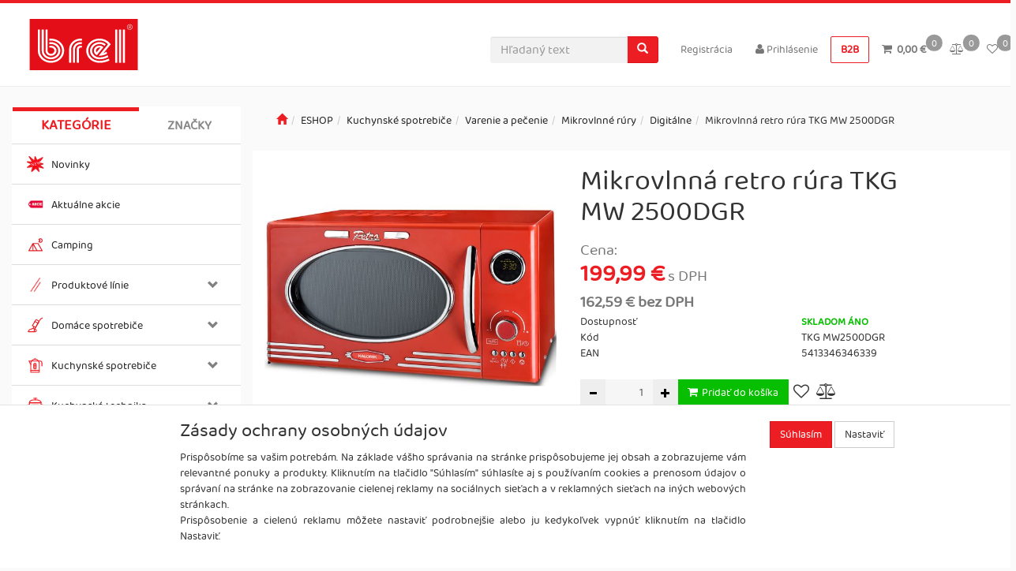

--- FILE ---
content_type: text/html; charset=utf-8
request_url: https://www.brel.sk/mikrovlnna-retro-rura-tkg-mw-2500dgr/
body_size: 55637
content:
<!DOCTYPE html>
<html id="ctl00_html1" xmlns="http://www.w3.org/1999/xhtml" lang="sk" xml:lang="sk">
<head id="ctl00_Head1"><script>
window.dataLayer = window.dataLayer || [];
function gtag(){dataLayer.push(arguments);}
gtag('consent', 'default',   {'ad_storage': 'denied', 
                                            'ad_user_data': 'denied', 
                                            'analytics_storage': 'denied',
                                            'ad_personalization': 'denied', 
                                            'functionality_storage': 'denied',
                                            'personalization_storage': 'denied',
                                            'security_storage': 'granted',
                                            'anonymize_ip': true, 'client_id': 'r54zcketw54wkfa3nfsoyebx' });
</script><script async src="https://www.googletagmanager.com/gtag/js?id=AW-1007624411"></script>
<script>
window.dataLayer = window.dataLayer || [];
function gtag(){dataLayer.push(arguments);}
gtag('js', new Date());

gtag('config', 'AW-1007624411',{'allow_enhanced_conversions':true});
</script>
<script>
gtag('event','view_item', {
'send_to': 'AW-1007624411',
'value': 199.99,
'items': [
{
'id': 'MM01000301', 
'google_business_vertical': 'retail'
}]
});
</script>
<script async src="https://www.googletagmanager.com/gtag/js?id=G-8DXWCKFKPV"></script>
<script>
window.dataLayer = window.dataLayer || [];
function gtag(){dataLayer.push(arguments);}
gtag('js', new Date());

gtag('consent', 'default',   {'ad_storage': 'denied', 
                                            'ad_user_data': 'denied', 
                                            'ad_personalization': 'denied', 
                                            'analytics_storage': 'denied',
                                            'functionality_storage': 'denied',
                                            'personalization_storage': 'denied',
                                            'security_storage': 'granted',
                                            'anonymize_ip': true, 'client_id': 'r54zcketw54wkfa3nfsoyebx', 
                                            'debug_mode': false });
gtag('config', 'G-8DXWCKFKPV');
</script>
<script>
gtag('event','view_item',{"user_id":"d41d8cd98f00b204e9800998ecf8427e","currency":"EUR","value":199.99,"items":[{"item_id":"MM01000301","item_name":"Mikrovlnná retro rúra TKG MW 2500DGR","discount":0.0,"index":0,"item_list_name":"ESHOP | Kuchynské spotrebiče | Varenie a pečenie | Mikrovlnné rúry | Digitálne","price":199.99,"item_category":"ESHOP","item_category2":"Kuchynské spotrebiče","item_category3":"Varenie a pečenie","item_category4":"Mikrovlnné rúry","item_category5":"Digitálne"}]});
</script>
<link rel='preconnect' href='//ajax.googleapis.com'><title>
	Mikrovlnná retro rúra TKG MW 2500DGR | Eshop BREL
</title><meta name="viewport" content="width=device-width, initial-scale=1.0, maximum-scale=1.0" />
        <meta http-equiv="Content-Type" content="text/html; charset=utf-8" />
        <script type='text/javascript' src="//ajax.googleapis.com/ajax/libs/jquery/3.3.1/jquery.min.js"></script>
        
        <script src="/js?v=ogKq3MWaZP_DlUij8isAo4VivKla-Tvhi8fgIs2X6Gg1" language="javascript" type="text/javascript"></script>
    <!-- Smartsupp Live Chat script -->
<script type="text/javascript">
var _smartsupp = _smartsupp || {};
_smartsupp.key = '6992bd7c0702429f7c8ba1e4f884bf3f52371211';
window.smartsupp||(function(d) {
  var s,c,o=smartsupp=function(){ o._.push(arguments)};o._=[];
  s=d.getElementsByTagName('script')[0];
  c=d.createElement('script');
  c.type='text/javascript';
  c.charset='utf-8';
  c.async=true;
  c.src='https://www.smartsuppchat.com/loader.js?';
  s.parentNode.insertBefore(c,s);
})(document);
</script>

<!-- Heureka script -->
<script type="text/javascript">
//<![CDATA[
var _hwq = _hwq || [];
    _hwq.push(['setKey', '47F0A301B03191B49F9616DDE772E1CC']);_hwq.push(['setTopPos', '360']);_hwq.push(['showWidget', '22']);(function() {
    var ho = document.createElement('script'); ho.type = 'text/javascript'; ho.async = true;
    ho.src = 'https://www.heureka.sk/direct/i/gjs.php?n=wdgt&sak=47F0A301B03191B49F9616DDE772E1CC';
    var s = document.getElementsByTagName('script')[0]; s.parentNode.insertBefore(ho, s);
})();
//]]>
</script>


<!-- Global site tag (gtag.js) - Google Ads: 1007624411 --> <script async src="https://www.googletagmanager.com/gtag/js?id=AW-1007624411"></script> <script> window.dataLayer = window.dataLayer || []; function gtag(){dataLayer.push(arguments);} gtag('js', new Date()); gtag('config', 'AW-1007624411'); </script> 
<!-- Event snippet for Begin checkout conversion page --> <script> gtag('event', 'conversion', { 'send_to': 'AW-1007624411/o10fCPHlueICENvBvOAD', 'value': 1.0, 'currency': 'EUR' }); </script> <link href="../App_Themes/Default/css/bootstrap.css" type="text/css" rel="stylesheet" /><link href="../App_Themes/Default/css/custom_v2.css" type="text/css" rel="stylesheet" /><link href="../App_Themes/Default/css/easyautocomplete.css" type="text/css" rel="stylesheet" /><link href="../App_Themes/Default/css/font-awesome.css" type="text/css" rel="stylesheet" /><link href="../App_Themes/Default/css/hovermenu.css" type="text/css" rel="stylesheet" /><link href="../App_Themes/Default/css/nivoslider.css" type="text/css" rel="stylesheet" /><link href="../App_Themes/Default/css/nivosliderdefault.css" type="text/css" rel="stylesheet" /><link href="../App_Themes/Default/css/owl.carousel.css" type="text/css" rel="stylesheet" /><link href="../App_Themes/Default/css/owl.carousel2.css" type="text/css" rel="stylesheet" /><link href="../App_Themes/Default/css/sidebar.css" type="text/css" rel="stylesheet" /><link href="../App_Themes/Default/css/slick.css" type="text/css" rel="stylesheet" /><link href="../App_Themes/Default/css/treetopnavbar.css" type="text/css" rel="stylesheet" /><meta name="description" content="Mikrovlnná retro rúra MW2500 je ideálna pre tých, ktorí oceňujú jedinečný a individuálny štýl a radi ho prenášajú do vlastného interiéru" /><meta name="keywords" content="Mikrovlnná,retro,rúra,TKG,MW,2500DGR" /><meta name="author" content="BRELB2C" /><meta name="copyright" content="BRELB2C" /><meta name="robots" content="index,follow" /><meta name="googlebot" content="index,follow" /><!--[if lt IE 9]><script src="https://oss.maxcdn.com/html5shiv/3.7.2/html5shiv.min.js"></script><script src="https://oss.maxcdn.com/respond/1.4.2/respond.min.js"></script><![endif]--><link rel="shortcut icon" href="https://www.brel.sk/favicon.png" /><meta property='og:title' content='Mikrovlnná retro rúra TKG MW 2500DGR | Eshop BREL' /><meta property='og:url' content='/mikrovlnna-retro-rura-tkg-mw-2500dgr/' /><meta property='og:type' content='product' /><meta property='og:image' content='https://www.brel.sk/userdata/cache///SERVER-BREL2/webinfo/obrazky/kalorik/mw2500dgr/400/a.jpg' /><meta property='og:image:width' content='400' /><meta property='og:image:height' content='400' /><link href="/scripts/unbundled/fancybox/source/jquery.fancybox.css?v=2.1.5" type="text/css" rel="stylesheet" media="screen" /><script type="text/javascript" src="/scripts/unbundled/fancybox/source/jquery.fancybox.pack.js?v=2.1.5"></script><link href="/scripts/unbundled/fancybox/source/jquery.fancybox.css?v=2.1.5" type="text/css" rel="stylesheet" media="screen" /><script type="text/javascript" src="/scripts/unbundled/fancybox/source/jquery.fancybox.pack.js?v=2.1.5"></script><style type="text/css">
	.ctl00_ewpz1_mainTemplateCtrl_TemplateCtrl2_TCWebPartZone1_0 { border-color:Black;border-width:0px;border-style:Solid; }
	.ctl00_ewpz1_mainTemplateCtrl_TemplateCtrl2_TCWebPartZone1_1 {  }
	.ctl00_ewpz1_mainTemplateCtrl_WebPartZone1_0 { border-color:Black;border-width:1px;border-style:Solid; }
	.ctl00_ewpz1_mainTemplateCtrl_WebPartZone2_0 { border-color:Black;border-width:1px;border-style:Solid; }
	.ctl00_ewpz1_mainTemplateCtrl_TCWebPartZone12_0 { border-color:Black;border-width:1px;border-style:Solid; }
	.ctl00_ewpz1_mainTemplateCtrl_WebPartZone3_0 { border-color:Black;border-width:1px;border-style:Solid; }
	.ctl00_ewpz1_mainTemplateCtrl_WebPartZone21_0 { border-color:Black;border-width:1px;border-style:Solid; }
	.ctl00_ewpz1_mainTemplateCtrl_WebPartZone2b_0 { border-color:Black;border-width:1px;border-style:Solid; }
	.ctl00_ewpz1_mainTemplateCtrl_WebPartZone22_0 { border-color:Black;border-width:1px;border-style:Solid; }
	.ctl00_ewpz1_mainTemplateCtrl_WebPartZone23_0 { border-color:Black;border-width:1px;border-style:Solid; }
	.ctl00_ewpz1_mainTemplateCtrl_TCWebPartZone8_0 { border-color:Black;border-width:1px;border-style:Solid; }
	.ctl00_ewpz1_mainTemplateCtrl_WebPartZone4_0 { border-color:Black;border-width:1px;border-style:Solid; }
	.ctl00_ewpz1_mainTemplateCtrl_TCWebPartZone9_0 { border-color:Black;border-width:1px;border-style:Solid; }
	.ctl00_ewpz1_mainTemplateCtrl_TCWebPartZone15_0 { border-color:Black;border-width:1px;border-style:Solid; }

</style></head>
<body id="ctl00_bodymaster">
    
    <form method="post" action="/mikrovlnna-retro-rura-tkg-mw-2500dgr/" onsubmit="javascript:return WebForm_OnSubmit();" id="aspnetForm">
<div>
<input type="hidden" name="__WPPS" id="__WPPS" value="s" />
<input type="hidden" name="__EVENTTARGET" id="__EVENTTARGET" value="" />
<input type="hidden" name="__EVENTARGUMENT" id="__EVENTARGUMENT" value="" />
<input type="hidden" name="__LASTFOCUS" id="__LASTFOCUS" value="" />
<input type="hidden" name="__VIEWSTATE" id="__VIEWSTATE" value="/wEPZwUPOGRlNTVjYWQxZDU5OTA5gIXxNI2mp1qQ2Jhr/OTkUBMeyMZVsQ/LQcuAuW1zTkE=" />
</div>

<script type="text/javascript">
//<![CDATA[
var theForm = document.forms['aspnetForm'];
if (!theForm) {
    theForm = document.aspnetForm;
}
function __doPostBack(eventTarget, eventArgument) {
    if (!theForm.onsubmit || (theForm.onsubmit() != false)) {
        theForm.__EVENTTARGET.value = eventTarget;
        theForm.__EVENTARGUMENT.value = eventArgument;
        theForm.submit();
    }
}
//]]>
</script>


<script src="/WebResource.axd?d=cszJa1ZJu95UwELBiUa_nOiWGtmzWdjs1LHyf8RAfvoqRvV-uBafotTJazyPPJuRiMwEeyGmEkwhl7jJepZFHFQ0KJbM2ZyC1tZz4M_ipD01&amp;t=638286151360000000" type="text/javascript"></script>

<script src='/scripts/unbundled/owl.carousel.js'></script><script>$(document).ready(function () {$('.slider-items').owlCarousel({navigation: true, slideSpeed: 300, paginationSpeed: 400, items: 4, itemsDesktop: [1199, 3], itemsDesktopSmall: [979, 2], itemsTablet: [768, 2], itemsMobile: [640, 1] });});</script>
<script type="text/javascript">
//<![CDATA[
var __cultureInfo = {"name":"sk-SK","numberFormat":{"CurrencyDecimalDigits":2,"CurrencyDecimalSeparator":",","IsReadOnly":false,"CurrencyGroupSizes":[3],"NumberGroupSizes":[3],"PercentGroupSizes":[3],"CurrencyGroupSeparator":" ","CurrencySymbol":"EUR","NaNSymbol":"Nie je číslo","CurrencyNegativePattern":8,"NumberNegativePattern":1,"PercentPositivePattern":0,"PercentNegativePattern":0,"NegativeInfinitySymbol":"-nekonečno","NegativeSign":"-","NumberDecimalDigits":2,"NumberDecimalSeparator":",","NumberGroupSeparator":" ","CurrencyPositivePattern":3,"PositiveInfinitySymbol":"+nekonečno","PositiveSign":"+","PercentDecimalDigits":2,"PercentDecimalSeparator":",","PercentGroupSeparator":" ","PercentSymbol":"%","PerMilleSymbol":"‰","NativeDigits":["0","1","2","3","4","5","6","7","8","9"],"DigitSubstitution":1},"dateTimeFormat":{"AMDesignator":"dop.","Calendar":{"MinSupportedDateTime":"\/Date(-62135596800000)\/","MaxSupportedDateTime":"\/Date(253402297199999)\/","AlgorithmType":1,"CalendarType":1,"Eras":[1],"TwoDigitYearMax":2029,"IsReadOnly":false},"DateSeparator":".","FirstDayOfWeek":1,"CalendarWeekRule":0,"FullDateTimePattern":"d. MMMM yyyy H:mm:ss","LongDatePattern":"d. MMMM yyyy","LongTimePattern":"H:mm:ss","MonthDayPattern":"d. MMMM","PMDesignator":"odp.","RFC1123Pattern":"ddd, dd MMM yyyy HH\u0027:\u0027mm\u0027:\u0027ss \u0027GMT\u0027","ShortDatePattern":"d.M.yyyy","ShortTimePattern":"H:mm","SortableDateTimePattern":"yyyy\u0027-\u0027MM\u0027-\u0027dd\u0027T\u0027HH\u0027:\u0027mm\u0027:\u0027ss","TimeSeparator":":","UniversalSortableDateTimePattern":"yyyy\u0027-\u0027MM\u0027-\u0027dd HH\u0027:\u0027mm\u0027:\u0027ss\u0027Z\u0027","YearMonthPattern":"MMMM yyyy","AbbreviatedDayNames":["ne","po","ut","st","št","pi","so"],"ShortestDayNames":["ne","po","ut","st","št","pi","so"],"DayNames":["nedeľa","pondelok","utorok","streda","štvrtok","piatok","sobota"],"AbbreviatedMonthNames":["1","2","3","4","5","6","7","8","9","10","11","12",""],"MonthNames":["január","február","marec","apríl","máj","jún","júl","august","september","október","november","december",""],"IsReadOnly":false,"NativeCalendarName":"gregoriánsky kalendár","AbbreviatedMonthGenitiveNames":["1","2","3","4","5","6","7","8","9","10","11","12",""],"MonthGenitiveNames":["januára","februára","marca","apríla","mája","júna","júla","augusta","septembra","októbra","novembra","decembra",""]},"eras":[1,"n. l.",null,0]};//]]>
</script>

<script src="/ScriptResource.axd?d=0tt0TJ8wUBaa09EajK02a3RsyljbfBukRxWmtVyiQjy1SDilrEAFhuXzfmm_7I2IE08IIFiUk6Qp_Tg5D-erME91yansBKYjiSL1_WVr7SwZzgsv-zoFtOYAFzwv5h3WZ-soJj0JY-NED0I3qMz817DV7sKREwG1eJn2xPTYwCA1&amp;t=13798092" type="text/javascript"></script>
<script src="/ScriptResource.axd?d=Dn01Io0kN7-1uIYvGXTyPWaQoVFDmWJlrbuT2oz5N-P8wxXbV2Yfprj1W9QeMUVy39-FBUnwo7ZN9ZGjf3J9I30I95nnr1G9r0-up8LU5bSrYIwHPwYbhQkUBMog1l2qbFQTn9q8DUURb6dkM0z8HUbSB8Yu07sOtfh1Np0LqFLoEweCppWu59PzbklmQPXG0&amp;t=13798092" type="text/javascript"></script>
<script type="text/javascript">
//<![CDATA[
var PageMethods = function() {
PageMethods.initializeBase(this);
this._timeout = 0;
this._userContext = null;
this._succeeded = null;
this._failed = null;
}
PageMethods.prototype = {
_get_path:function() {
 var p = this.get_path();
 if (p) return p;
 else return PageMethods._staticInstance.get_path();},
GetAutoCompleteSearchTextSTART2022:function(prefixText,count,contextKey,succeededCallback, failedCallback, userContext) {
return this._invoke(this._get_path(), 'GetAutoCompleteSearchTextSTART2022',false,{prefixText:prefixText,count:count,contextKey:contextKey},succeededCallback,failedCallback,userContext); },
GetAutoCompleteSearchText:function(prefixText,count,contextKey,succeededCallback, failedCallback, userContext) {
return this._invoke(this._get_path(), 'GetAutoCompleteSearchText',false,{prefixText:prefixText,count:count,contextKey:contextKey},succeededCallback,failedCallback,userContext); },
PostAutoCompleteSearchAddToCart:function(itemId,quantity,succeededCallback, failedCallback, userContext) {
return this._invoke(this._get_path(), 'PostAutoCompleteSearchAddToCart',false,{itemId:itemId,quantity:quantity},succeededCallback,failedCallback,userContext); },
CategoryGridGetRows:function(currpage,pagerows,succeededCallback, failedCallback, userContext) {
return this._invoke(this._get_path(), 'CategoryGridGetRows',false,{currpage:currpage,pagerows:pagerows},succeededCallback,failedCallback,userContext); }}
PageMethods.registerClass('PageMethods',Sys.Net.WebServiceProxy);
PageMethods._staticInstance = new PageMethods();
PageMethods.set_path = function(value) { PageMethods._staticInstance.set_path(value); }
PageMethods.get_path = function() { return PageMethods._staticInstance.get_path(); }
PageMethods.set_timeout = function(value) { PageMethods._staticInstance.set_timeout(value); }
PageMethods.get_timeout = function() { return PageMethods._staticInstance.get_timeout(); }
PageMethods.set_defaultUserContext = function(value) { PageMethods._staticInstance.set_defaultUserContext(value); }
PageMethods.get_defaultUserContext = function() { return PageMethods._staticInstance.get_defaultUserContext(); }
PageMethods.set_defaultSucceededCallback = function(value) { PageMethods._staticInstance.set_defaultSucceededCallback(value); }
PageMethods.get_defaultSucceededCallback = function() { return PageMethods._staticInstance.get_defaultSucceededCallback(); }
PageMethods.set_defaultFailedCallback = function(value) { PageMethods._staticInstance.set_defaultFailedCallback(value); }
PageMethods.get_defaultFailedCallback = function() { return PageMethods._staticInstance.get_defaultFailedCallback(); }
PageMethods.set_enableJsonp = function(value) { PageMethods._staticInstance.set_enableJsonp(value); }
PageMethods.get_enableJsonp = function() { return PageMethods._staticInstance.get_enableJsonp(); }
PageMethods.set_jsonpCallbackParameter = function(value) { PageMethods._staticInstance.set_jsonpCallbackParameter(value); }
PageMethods.get_jsonpCallbackParameter = function() { return PageMethods._staticInstance.get_jsonpCallbackParameter(); }
PageMethods.set_path("./");
PageMethods.GetAutoCompleteSearchTextSTART2022= function(prefixText,count,contextKey,onSuccess,onFailed,userContext) {PageMethods._staticInstance.GetAutoCompleteSearchTextSTART2022(prefixText,count,contextKey,onSuccess,onFailed,userContext); }
PageMethods.GetAutoCompleteSearchText= function(prefixText,count,contextKey,onSuccess,onFailed,userContext) {PageMethods._staticInstance.GetAutoCompleteSearchText(prefixText,count,contextKey,onSuccess,onFailed,userContext); }
PageMethods.PostAutoCompleteSearchAddToCart= function(itemId,quantity,onSuccess,onFailed,userContext) {PageMethods._staticInstance.PostAutoCompleteSearchAddToCart(itemId,quantity,onSuccess,onFailed,userContext); }
PageMethods.CategoryGridGetRows= function(currpage,pagerows,onSuccess,onFailed,userContext) {PageMethods._staticInstance.CategoryGridGetRows(currpage,pagerows,onSuccess,onFailed,userContext); }
var gtc = Sys.Net.WebServiceProxy._generateTypedConstructor;
Type.registerNamespace('WebCtrlLib');
if (typeof(WebCtrlLib.CategoryGridItem) === 'undefined') {
WebCtrlLib.CategoryGridItem=gtc("WebCtrlLib.CategoryGridItem");
WebCtrlLib.CategoryGridItem.registerClass('WebCtrlLib.CategoryGridItem');
}
function WebForm_OnSubmit() {
null;
return true;
}
//]]>
</script>

<div>

	<input type="hidden" name="__VIEWSTATEGENERATOR" id="__VIEWSTATEGENERATOR" value="C5B4A0A1" />
</div>
        <script type="text/javascript">
//<![CDATA[
Sys.WebForms.PageRequestManager._initialize('ctl00$ScriptManager1', 'aspnetForm', ['tctl00$ewpz1$mainTemplateCtrl$TemplateCtrl1$updatePanelCart2','','tctl00$ewpz1$mainTemplateCtrl$TemplateCtrl1$updatePanelCart1','','tctl00$ewpz1$mainTemplateCtrl$TemplateCtrl1$SearchNavBar2$upDocumentType','','tctl00$ewpz1$mainTemplateCtrl$TemplateCtrl1$SearchNavBar5$upDocumentType','','tctl00$webPartManager1$HistoryNavBar1$upDocumentType','','tctl00$ewpz1$mainTemplateCtrl$ImgNavBar2$upImgNavBar','','tctl00$webPartManager1$gwpupdatePanelProductPrice$updatePanelProductPrice','','tctl00$ewpz1$mainTemplateCtrl$ImgNavBar3$upImgNavBar','','tctl00$webPartManager1$DocumentExplorer21$upDocumentType','','tctl00$webPartManager1$SendEmailRequest1$upDocumentTypeSEQ','','tctl00$ewpz1$mainTemplateCtrl$footer$updatePanelCartCookies','','tctl00$ewpz1$mainTemplateCtrl$footer$updatePanelCart3','','tctl00$updatePanel1',''], ['ctl00$ScriptManager1',''], [], 90, 'ctl00');
//]]>
</script>
<input type="hidden" name="ctl00$ScriptManager1" id="ctl00_ScriptManager1" />
<script type="text/javascript">
//<![CDATA[
Sys.Application.setServerId("ctl00_ScriptManager1", "ctl00$ScriptManager1");
Sys.Application._enableHistoryInScriptManager();
//]]>
</script>

        <script language="JavaScript" type="text/javascript">
            var prm = Sys.WebForms.PageRequestManager.getInstance();
            prm.add_initializeRequest(InitializeRequest);
            prm.add_endRequest(EndRequest);
        </script>

        <span id="ctl00_webPartManager1"></span>
        

        

        

        <div class='maindiv-null'>
            <div id="megadiv-null">
                


<div id="ctl00_ewpz1_mainTemplateCtrl_TemplateCtrl1_head">

</div>


<nav class="navbar navbar-default navbar-fixed-top custom-header-navbar" role="navigation">
    <div class="container">
		<div class="row">
			<div class="col-xs-2 col-sm-4 col-md-2">
				<div class="noborder custom-thumb-header">
					<a href="/">
						<!--<img srcset="/userdata/images/logo-small.png 2x,/userdata/images/logo.png 1x" src="/userdata/images/logo-small.png" alt="Logo" class="img-responsive logo-top-left"/>-->
						<img src="/userdata/images/logo.svg" alt="Logo" style="min-height: 2.25rem" class="img-responsive logo-top-left xs-hidden">
					</a>
				</div>
			</div>
			<div class="col-xs-10 col-sm-8 col-md-10 custom-header-xs-height">				
				<div class="nav navbar-nav navbar-left header-row-contact hidden-xs hidden-sm hidden-md">
					<div class="bn-mail-header">
						<a href="mailto:info@brel.sk">info@brel.sk</a>
					</div>
					<div class="text-gray-500">INFOLINKA:
					</div>					
					<div class="bn-tel-header">
						<a href='tel:+421 918 341 571'>+421 918 341 571</a>
					</div>
				</div>			

				<button type="button" class="navbar-toggle visible-xs visible-sm" data-toggle="collapse" data-target=".sidebar-navbar-collapse" onclick="$('html,body').animate({scrollTop:0},'slow');return false;">
					<span class="sr-only">Toggle navigation</span>
					<span class="icon-bar"></span>
					<span class="icon-bar"></span>
					<span class="icon-bar"></span>
					<span class="icon-bar"></span>
				</button>
				 
				<button type="button" class="navbar-toggle" data-toggle="collapse" data-target=".login-navbar-collapse">
					<span class="sr-only">Toggle navigation</span>
					<span class="glyphicon glyphicon-user"></span>
				</button>
				
				<button type="button" id="navbar-toggle4" class="navbar-toggle collapsed custom-button-search-toggle" data-toggle="collapse" data-target=".search-navbar-collapse">
					<span class="sr-only">Toggle search</span>
					<span class="glyphicon glyphicon-search"></span>
				</button>
			
				<div id="ctl00_ewpz1_mainTemplateCtrl_TemplateCtrl1_updatePanelCart2">
	 
						<a class='navbar-toggle btn visible-xs visible-sm' href='/filtr/oblibene/' title='Obľúbený tovar'><i class='fa fa-heart-o'></i><div class='favCount'>0</div></a><a class='navbar-toggle btn visible-xs visible-sm' href='/porovnavani/' title='Porovnávanie'><i class='fa fa-balance-scale'></i><div class='cmpCount'>0</div></a><a class='navbar-toggle btn visible-xs visible-sm' href='/webform5.aspx'><i class='fa fa-shopping-cart'></i><div class='cartCount'>0</div></a>
					
</div>
				
				<div class="collapse navbar-collapse" id="bs-example-navbar-collapse-1">
					<div id="ctl00_ewpz1_mainTemplateCtrl_TemplateCtrl1_updatePanelCart1">
							
							<ul class="nav navbar-nav navbar-right nav-top-margin visible-md visible-lg">
								<li class='bncart'><a class='btn' href='/webform5.aspx'><i class='fa fa-shopping-cart'></i><div class='cartCount'>0</div>&nbsp;<strong> 0,00&nbsp;€</strong></a></li><li class='bnfavourites'><a class='btn' href='/porovnavani/' title='Porovnávanie'><i class='fa fa-balance-scale'></i><div class='cmpCount'>0</div></a></a></li><li class='bnfavourites'><a class='btn' href='/filtr/oblibene/' title='Obľúbený tovar'><i class='fa fa-heart-o'></i><div class='favCount'>0</div></a></a></li>
							</ul>							
						
</div>
					<ul class="nav navbar-nav navbar-right nav-top-margin hidden-xs hidden-sm">
						<a class="btn btn-b2b" href="https://b2b.brel.sk/" role="button">B2B</a>&nbsp;
					</ul>
					<ul class="nav navbar-nav navbar-right nav-top-margin hidden-xs hidden-sm">
						<li class='bnregister'><a class='btn' href='/webform4.aspx?return_url=%2fmikrovlnna-retro-rura-tkg-mw-2500dgr%2f'>Registrácia</a></li><li class='bnlogin'><a id="ctl00_ewpz1_mainTemplateCtrl_TemplateCtrl1_LoginNavBar_BnLoginForm" class="btn" href="javascript:__doPostBack(&#39;ctl00$ewpz1$mainTemplateCtrl$TemplateCtrl1$LoginNavBar$BnLoginForm&#39;,&#39;&#39;)"><i class='fa fa-user'></i> Prihlásenie</a></li>
					</ul>
					<div class="navbar-form navbar-right search-header hidden-xs hidden-sm" role="search">
						<div id="ctl00_ewpz1_mainTemplateCtrl_TemplateCtrl1_SearchNavBar2">
	<div id="ctl00_ewpz1_mainTemplateCtrl_TemplateCtrl1_SearchNavBar2_upDocumentType">
		<div class='input-group'><input name="ctl00$ewpz1$mainTemplateCtrl$TemplateCtrl1$SearchNavBar2$tbSearchText" type="search" id="ctl00_ewpz1_mainTemplateCtrl_TemplateCtrl1_SearchNavBar2_tbSearchText" class="form-control searchnavbar-input" onkeydown="javascript:KeyDownHandler(event,&#39;ctl00$ewpz1$mainTemplateCtrl$TemplateCtrl1$SearchNavBar2$BnVyhledat1&#39;);" placeholder="Hľadaný text" /><span class='input-group-btn'><a id="ctl00_ewpz1_mainTemplateCtrl_TemplateCtrl1_SearchNavBar2_BnVyhledat1" class="btn btn-primary btn-search" aria-label="Vyhľadať" href="javascript:__doPostBack(&#39;ctl00$ewpz1$mainTemplateCtrl$TemplateCtrl1$SearchNavBar2$BnVyhledat1&#39;,&#39;&#39;)" style="cursor:pointer;"><span class='glyphicon glyphicon-search'></span></a></span></div>
	</div>
</div>
					</div>			
				</div>
			</div>
			
			<div class="visible-xs visible-sm login-nav-col">	
				<ul class="navbar-form nav navbar-nav navbar-right login-navbar-collapse collapse">
					<li class='bnregister'><a class='btn' href='/webform4.aspx?return_url=%2fmikrovlnna-retro-rura-tkg-mw-2500dgr%2f'>Registrácia</a></li><li class='bnlogin'><a id="ctl00_ewpz1_mainTemplateCtrl_TemplateCtrl1_LoginNavBar2_BnLoginForm" class="btn" href="javascript:__doPostBack(&#39;ctl00$ewpz1$mainTemplateCtrl$TemplateCtrl1$LoginNavBar2$BnLoginForm&#39;,&#39;&#39;)"><i class='fa fa-user'></i> Prihlásenie</a></li>
				</ul>
			</div>
			<div class="visible-xs visible-sm search-col">			
				<div class="navbar-form navbar-right navbar-nav navbar-collapse-cust custom-search-nav-top search-navbar-collapse collapse" role="search">
					<div id="ctl00_ewpz1_mainTemplateCtrl_TemplateCtrl1_SearchNavBar5">
	<div id="ctl00_ewpz1_mainTemplateCtrl_TemplateCtrl1_SearchNavBar5_upDocumentType">
		<div class='input-group'><input name="ctl00$ewpz1$mainTemplateCtrl$TemplateCtrl1$SearchNavBar5$tbSearchText" type="search" id="ctl00_ewpz1_mainTemplateCtrl_TemplateCtrl1_SearchNavBar5_tbSearchText" class="form-control searchnavbar-input" onkeydown="javascript:KeyDownHandler(event,&#39;ctl00$ewpz1$mainTemplateCtrl$TemplateCtrl1$SearchNavBar5$BnVyhledat1&#39;);" placeholder="Hľadaný text" /><span class='input-group-btn'><a id="ctl00_ewpz1_mainTemplateCtrl_TemplateCtrl1_SearchNavBar5_BnVyhledat1" class="btn btn-primary btn-search" aria-label="Vyhľadať" href="javascript:__doPostBack(&#39;ctl00$ewpz1$mainTemplateCtrl$TemplateCtrl1$SearchNavBar5$BnVyhledat1&#39;,&#39;&#39;)" style="cursor:pointer;"><span class='glyphicon glyphicon-search'></span></a></span></div>
	</div>
</div>
				</div>
			</div>
        </div>
    </div>
</nav>
<div class="container custom-container">
    <div class="row">
        

<div class="col-md-3">
    <!--
	<div class="text-center visible-xs">
        <a href="/">
			<img src="/userdata/images/logo.svg" alt="Logo" class="img-responsive logo-top-left"/>
		</a>		
    </div>
	-->
	
    <div class="sidebar-nav">
        <div class="navbar navbar-default" role="navigation" style="min-height: 0px; border: 0px;">
			<div class="hidden-lg hidden-md">
				<div class="navbar-collapse collapse sidebar-navbar-collapse" style="padding: 1px; border: 0px;">
					<div class="sidebar-nav-ext">
						<ul class="nav sidebar">
							<li class="sidebar-item"><a href="https://b2b.brel.sk/" class="btn btn-b2b" role="button">B2B</a></li>
							<li>&nbsp;</li>
						</ul>
					</div>
				</div>
			</div>		
		
            <div class="navbar-collapse collapse sidebar-navbar-collapse" style="padding: 1px; border: 0px;">
                <div id="ctl00_ewpz1_mainTemplateCtrl_TemplateCtrl2_TCWebPartZone1">
	<div id="WebPart_MetaDataNavBar1">
		<div id="ctl00_webPartManager1_MetaDataNavBar1">

		</div>
	</div><div id="WebPart_TreeNavBar1">
		<ul class='nav nav-tabs nav-justified treetabnavbar'><li class='active'><a href='/kategorie/eshop/'>Kategórie</a><ul class='hidden-xs hovermenu hovercat tab1' ><li class='clear'><div class='divhoverimg2'><img src='/userdata/cache///SERVER-BREL2/webinfo/obrazky/storemenu/2K00000301/50/novinky%20ikona-01.jpg' alt=''/></div><div class='divhovercat2'><a href='/kategorie/eshop/novinky/'>Novinky</a></div><br clear='all'/></li><li><div class='divhoverimg2'><img src='/userdata/cache///SERVER-BREL2/webinfo/obrazky/storemenu/1WS0000301/50/menu-icon.jpg' alt=''/></div><div class='divhovercat2'><a href='/kategorie/eshop/aktualne-akcie/'>Aktu&#225;lne akcie</a></div><br clear='all'/></li><li><div class='divhoverimg2'><img src='/userdata/cache///SERVER-BREL2/webinfo/obrazky/storemenu/1WU0000301/50/camping-01%20ikona.jpg' alt=''/></div><div class='divhovercat2'><a href='/kategorie/eshop/camping/'>Camping</a></div><br clear='all'/></li><li class='clear'><div class='divhoverimg2'><img src='/userdata/cache///SERVER-BREL2/webinfo/obrazky/storemenu/1Z00000301/50/icona%20prod%20linie-01.jpg' alt=''/></div><div class='divhovercat2'><a href='/kategorie/eshop/produktove-linie/'>Produktov&#233; l&#237;nie</a></div><br clear='all'/><ul class=' hovercat tab1' ><li><div class='divhovercat3'><a href='/kategorie/eshop/produktove-linie/beurer-kids/'>Beurer KIDS</a><div class='divhoversepar'>|</div></div><br clear='all'/></li><li><div class='divhovercat3'><a href='/kategorie/eshop/produktove-linie/beurer-green-planet/'>Beurer Green Planet</a><div class='divhoversepar'>|</div></div><br clear='all'/></li><li><div class='divhovercat3'><a href='/kategorie/eshop/produktove-linie/beurer-iconic-pro/'>Beurer ICONIC PRO</a><div class='divhoversepar'>|</div></div><br clear='all'/></li><li><div class='divhovercat3'><a href='/kategorie/eshop/produktove-linie/signatureline/'>SignatureLine</a><div class='divhoversepar'>|</div></div><br clear='all'/></li><li><div class='divhovercat3'><a href='/kategorie/eshop/produktove-linie/ocean-line/'>Ocean Line</a><div class='divhoversepar'>|</div></div><br clear='all'/></li><li><div class='divhovercat3'><a href='/kategorie/eshop/produktove-linie/'>ďalšie...</a></div><br clear='all'/></li></ul></li><li><div class='divhoverimg2'><img src='/userdata/cache///SERVER-BREL2/webinfo/obrazky/storemenu/3K00000301/50/%C5%BEehlenie-01.jpg' alt=''/></div><div class='divhovercat2'><a href='/kategorie/eshop/domace-spotrebice/'>Dom&#225;ce spotrebiče</a></div><br clear='all'/><ul class=' hovercat tab1' ><li><div class='divhovercat3'><a href='/kategorie/eshop/domace-spotrebice/vysavanie/'>Vys&#225;vanie</a><div class='divhoversepar'>|</div></div><br clear='all'/></li><li><div class='divhovercat3'><a href='/kategorie/eshop/domace-spotrebice/zehlenie/'>Žehlenie</a><div class='divhoversepar'>|</div></div><br clear='all'/></li><li><div class='divhovercat3'><a href='/kategorie/eshop/domace-spotrebice/cistenie/'>Čistenie</a><div class='divhoversepar'>|</div></div><br clear='all'/></li><li><div class='divhovercat3'><a href='/kategorie/eshop/domace-spotrebice/odzmolkovace/'>Odžmolkovače</a><div class='divhoversepar'>|</div></div><br clear='all'/></li><li><div class='divhovercat3'><a href='/kategorie/eshop/domace-spotrebice/prenosne-pracky/'>Prenosn&#233; pr&#225;čky</a><div class='divhoversepar'>|</div></div><br clear='all'/></li><li><div class='divhovercat3'><a href='/kategorie/eshop/domace-spotrebice/'>ďalšie...</a></div><br clear='all'/></li></ul></li><li><div class='divhoverimg2'><img src='/userdata/cache///SERVER-BREL2/webinfo/obrazky/storemenu/QK00000301/50/pr%C3%ADprava_k%C3%A1vy_a_n%C3%A1pojov_k%C3%A1vovary_espresso-01.jpg' alt=''/></div><div class='divhovercat2'><a href='/kategorie/eshop/kuchynske-spotrebice/'>Kuchynsk&#233; spotrebiče</a></div><br clear='all'/><ul class=' hovercat tab1' ><li><div class='divhovercat3'><a href='/kategorie/eshop/kuchynske-spotrebice/varenie-a-pecenie/'>Varenie a pečenie</a><div class='divhoversepar'>|</div></div><br clear='all'/></li><li><div class='divhovercat3'><a href='/kategorie/eshop/kuchynske-spotrebice/chladenie/'>Chladenie</a><div class='divhoversepar'>|</div></div><br clear='all'/></li><li><div class='divhovercat3'><a href='/kategorie/eshop/kuchynske-spotrebice/spracovanie-potravin/'>Spracovanie potrav&#237;n</a><div class='divhoversepar'>|</div></div><br clear='all'/></li><li><div class='divhovercat3'><a href='/kategorie/eshop/kuchynske-spotrebice/priprava-kavy-a-napojov/'>Pr&#237;prava k&#225;vy a n&#225;pojov</a><div class='divhoversepar'>|</div></div><br clear='all'/></li><li><div class='divhovercat3'><a href='/kategorie/eshop/kuchynske-spotrebice/prislusenstvo-k-malym-spotrebi/'>Pr&#237;slušenstvo k mal&#253;m spotrebi</a><div class='divhoversepar'>|</div></div><br clear='all'/></li><li><div class='divhovercat3'><a href='/kategorie/eshop/kuchynske-spotrebice/'>ďalšie...</a></div><br clear='all'/></li></ul></li><li class='clear'><div class='divhoverimg2'><img src='/userdata/cache///SERVER-BREL2/webinfo/obrazky/storemenu/8N00000301/50/kuchynsk%C3%BD_riad_kuchynsk%C3%A9_hrnce-01.jpg' alt=''/></div><div class='divhovercat2'><a href='/kategorie/eshop/kuchynska-technika/'>Kuchynsk&#225; technika</a></div><br clear='all'/><ul class=' hovercat tab1' ><li><div class='divhovercat3'><a href='/kategorie/eshop/kuchynska-technika/kuchynsky-riad/'>Kuchynsk&#253; riad</a><div class='divhoversepar'>|</div></div><br clear='all'/></li><li><div class='divhovercat3'><a href='/kategorie/eshop/kuchynska-technika/minutky/'>Min&#250;tky</a><div class='divhoversepar'>|</div></div><br clear='all'/></li><li><div class='divhovercat3'><a href='/kategorie/eshop/kuchynska-technika/vodne-filtre/'>Vodn&#233; filtre</a></div><br clear='all'/></li></ul></li><li><div class='divhoverimg2'><img src='/userdata/cache///SERVER-BREL2/webinfo/obrazky/storemenu/MN00000301/50/starostlivos%C5%A5_o_vlasy-01.jpg' alt=''/></div><div class='divhovercat2'><a href='/kategorie/eshop/starostlivost-o-telo/'>Starostlivosť o telo</a></div><br clear='all'/><ul class=' hovercat tab1' ><li><div class='divhovercat3'><a href='/kategorie/eshop/starostlivost-o-telo/horske-slnka/'>Horsk&#233; slnk&#225;</a><div class='divhoversepar'>|</div></div><br clear='all'/></li><li><div class='divhovercat3'><a href='/kategorie/eshop/starostlivost-o-telo/infralampy/'>Infralampy</a><div class='divhoversepar'>|</div></div><br clear='all'/></li><li><div class='divhovercat3'><a href='/kategorie/eshop/starostlivost-o-telo/kozmeticke-pristroje/'>Kozmetick&#233; pr&#237;stroje</a><div class='divhoversepar'>|</div></div><br clear='all'/></li><li><div class='divhovercat3'><a href='/kategorie/eshop/starostlivost-o-telo/holiace-strojceky/'>Holiace strojčeky</a><div class='divhoversepar'>|</div></div><br clear='all'/></li><li><div class='divhovercat3'><a href='/kategorie/eshop/starostlivost-o-telo/strihacie-strojceky/'>Strihacie strojčeky</a><div class='divhoversepar'>|</div></div><br clear='all'/></li><li><div class='divhovercat3'><a href='/kategorie/eshop/starostlivost-o-telo/'>ďalšie...</a></div><br clear='all'/></li></ul></li><li><div class='divhoverimg2'><img src='/userdata/cache///SERVER-BREL2/webinfo/obrazky/storemenu/EO00000301/50/ohrieva%C4%8De_detsk%C3%BDch_flia%C5%A1-01.jpg' alt=''/></div><div class='divhovercat2'><a href='/kategorie/eshop/starostlivost-o-dieta/'>Starostlivosť o dieťa</a></div><br clear='all'/><ul class=' hovercat tab1' ><li><div class='divhovercat3'><a href='/kategorie/eshop/starostlivost-o-dieta/detske-vahy/'>Detsk&#233; v&#225;hy</a><div class='divhoversepar'>|</div></div><br clear='all'/></li><li><div class='divhovercat3'><a href='/kategorie/eshop/starostlivost-o-dieta/detske-teplomery/'>Detsk&#233; teplomery</a><div class='divhoversepar'>|</div></div><br clear='all'/></li><li><div class='divhovercat3'><a href='/kategorie/eshop/starostlivost-o-dieta/detske-inhalatory/'>Detsk&#233; inhal&#225;tory</a><div class='divhoversepar'>|</div></div><br clear='all'/></li><li><div class='divhovercat3'><a href='/kategorie/eshop/starostlivost-o-dieta/detske-pestunky-a-kamery/'>Detsk&#233; pest&#250;nky a kamery</a><div class='divhoversepar'>|</div></div><br clear='all'/></li><li><div class='divhovercat3'><a href='/kategorie/eshop/starostlivost-o-dieta/ohrievace-detskych-flias/'>Ohrievače detsk&#253;ch fliaš</a><div class='divhoversepar'>|</div></div><br clear='all'/></li><li><div class='divhovercat3'><a href='/kategorie/eshop/starostlivost-o-dieta/'>ďalšie...</a></div><br clear='all'/></li></ul></li><li class='clear'><div class='divhoverimg2'><img src='/userdata/cache///SERVER-BREL2/webinfo/obrazky/storemenu/PO00000301/50/tlakomery-01.jpg' alt=''/></div><div class='divhovercat2'><a href='/kategorie/eshop/starostlivost-o-zdravie/'>Starostlivosť o zdravie</a></div><br clear='all'/><ul class=' hovercat tab1' ><li><div class='divhovercat3'><a href='/kategorie/eshop/starostlivost-o-zdravie/tlakomery/'>Tlakomery</a><div class='divhoversepar'>|</div></div><br clear='all'/></li><li><div class='divhovercat3'><a href='/kategorie/eshop/starostlivost-o-zdravie/teplomery/'>Teplomery</a><div class='divhoversepar'>|</div></div><br clear='all'/></li><li><div class='divhovercat3'><a href='/kategorie/eshop/starostlivost-o-zdravie/vyhrievacie-deky-a-podlozky/'>Vyhrievacie deky a podložky</a><div class='divhoversepar'>|</div></div><br clear='all'/></li><li><div class='divhovercat3'><a href='/kategorie/eshop/starostlivost-o-zdravie/masazne-podusky/'>Mas&#225;žne podušky</a><div class='divhoversepar'>|</div></div><br clear='all'/></li><li><div class='divhovercat3'><a href='/kategorie/eshop/starostlivost-o-zdravie/masazne-pristroje/'>Mas&#225;žne pr&#237;stroje</a><div class='divhoversepar'>|</div></div><br clear='all'/></li><li><div class='divhovercat3'><a href='/kategorie/eshop/starostlivost-o-zdravie/'>ďalšie...</a></div><br clear='all'/></li></ul></li><li><div class='divhoverimg2'><img src='/userdata/cache///SERVER-BREL2/webinfo/obrazky/storemenu/KP00000301/50/v%C3%B4dzky_pre_psov-01.jpg' alt=''/></div><div class='divhovercat2'><a href='/kategorie/eshop/starostlivost-o-zvierata/'>Starostlivosť o zvierat&#225;</a></div><br clear='all'/><ul class=' hovercat tab1' ><li><div class='divhovercat3'><a href='/kategorie/eshop/starostlivost-o-zvierata/kozmetika-a-uprava-psa/'>Kozmetika a &#250;prava psa</a><div class='divhoversepar'>|</div></div><br clear='all'/></li><li><div class='divhovercat3'><a href='/kategorie/eshop/starostlivost-o-zvierata/vyhrievacie-podlozky/'>Vyhrievacie podložky</a><div class='divhoversepar'>|</div></div><br clear='all'/></li><li><div class='divhovercat3'><a href='/kategorie/eshop/starostlivost-o-zvierata/vyhrievane-pelechy/'>Vyhrievan&#233; pelechy</a><div class='divhoversepar'>|</div></div><br clear='all'/></li><li><div class='divhovercat3'><a href='/kategorie/eshop/starostlivost-o-zvierata/vahy/'>V&#225;hy</a><div class='divhoversepar'>|</div></div><br clear='all'/></li><li><div class='divhovercat3'><a href='/kategorie/eshop/starostlivost-o-zvierata/masazne-pristroje/'>Mas&#225;žne pr&#237;stroje</a><div class='divhoversepar'>|</div></div><br clear='all'/></li><li><div class='divhovercat3'><a href='/kategorie/eshop/starostlivost-o-zvierata/'>ďalšie...</a></div><br clear='all'/></li></ul></li><li><div class='divhoverimg2'><img src='/userdata/cache///SERVER-BREL2/webinfo/obrazky/storemenu/SP00000301/50/elektrick%C3%A9_konvektory-01.jpg' alt=''/></div><div class='divhovercat2'><a href='/kategorie/eshop/tepelna-technika/'>Tepeln&#225; technika</a></div><br clear='all'/><ul class=' hovercat tab1' ><li><div class='divhovercat3'><a href='/kategorie/eshop/tepelna-technika/elektricke-krby/'>Elektrick&#233; krby</a><div class='divhoversepar'>|</div></div><br clear='all'/></li><li><div class='divhovercat3'><a href='/kategorie/eshop/tepelna-technika/akumulacne-kachle/'>Akumulačn&#233; kachle</a><div class='divhoversepar'>|</div></div><br clear='all'/></li><li><div class='divhovercat3'><a href='/kategorie/eshop/tepelna-technika/salave-panely/'>S&#225;lav&#233; panely</a><div class='divhoversepar'>|</div></div><br clear='all'/></li><li><div class='divhovercat3'><a href='/kategorie/eshop/tepelna-technika/elektricke-konvektory/'>Elektrick&#233; konvektory</a><div class='divhoversepar'>|</div></div><br clear='all'/></li><li><div class='divhovercat3'><a href='/kategorie/eshop/tepelna-technika/elektricke-radiatory/'>Elektrick&#233; radi&#225;tory</a><div class='divhoversepar'>|</div></div><br clear='all'/></li><li><div class='divhovercat3'><a href='/kategorie/eshop/tepelna-technika/'>ďalšie...</a></div><br clear='all'/></li></ul></li><li class='clear'><div class='divhoverimg2'><img src='/userdata/cache///SERVER-BREL2/webinfo/obrazky/storemenu/NQ00000301/50/ventil%C3%A1tory-01.jpg' alt=''/></div><div class='divhovercat2'><a href='/kategorie/eshop/chladiaca-technika/'>Chladiaca technika</a></div><br clear='all'/><ul class=' hovercat tab1' ><li><div class='divhovercat3'><a href='/kategorie/eshop/chladiaca-technika/klimatizacie/'>Klimatiz&#225;cie</a><div class='divhoversepar'>|</div></div><br clear='all'/></li><li><div class='divhovercat3'><a href='/kategorie/eshop/chladiaca-technika/ventilatory/'>Ventil&#225;tory</a><div class='divhoversepar'>|</div></div><br clear='all'/></li><li><div class='divhovercat3'><a href='/kategorie/eshop/chladiaca-technika/ochladzovace-vzduchu/'>Ochladzovače vzduchu</a><div class='divhoversepar'>|</div></div><br clear='all'/></li><li><div class='divhovercat3'><a href='/kategorie/eshop/chladiaca-technika/chladiace-podlozky/'>Chladiace podložky</a></div><br clear='all'/></li></ul></li><li><div class='divhoverimg2'><img src='/userdata/cache///SERVER-BREL2/webinfo/obrazky/storemenu/4WB0000301/50/kosacky-01.jpg' alt=''/></div><div class='divhovercat2'><a href='/kategorie/eshop/zahradna-technika/'>Z&#225;hradn&#225; technika</a></div><br clear='all'/><ul class=' hovercat tab1' ><li><div class='divhovercat3'><a href='/kategorie/eshop/zahradna-technika/akumulatorove-stroje/'>Akumul&#225;torov&#233; stroje</a><div class='divhoversepar'>|</div></div><br clear='all'/></li><li><div class='divhovercat3'><a href='/kategorie/eshop/zahradna-technika/elektricke-stroje/'>Elektrick&#233; stroje</a><div class='divhoversepar'>|</div></div><br clear='all'/></li><li><div class='divhovercat3'><a href='/kategorie/eshop/zahradna-technika/benzinove-stroje/'>Benz&#237;nov&#233; stroje</a><div class='divhoversepar'>|</div></div><br clear='all'/></li><li><div class='divhovercat3'><a href='/kategorie/eshop/zahradna-technika/cerpadla/'>Čerpadl&#225;</a><div class='divhoversepar'>|</div></div><br clear='all'/></li><li><div class='divhovercat3'><a href='/kategorie/eshop/zahradna-technika/cistice-buriny/'>Čističe buriny</a><div class='divhoversepar'>|</div></div><br clear='all'/></li><li><div class='divhovercat3'><a href='/kategorie/eshop/zahradna-technika/'>ďalšie...</a></div><br clear='all'/></li></ul></li><li><div class='divhoverimg2'><img src='/userdata/cache///SERVER-BREL2/webinfo/obrazky/storemenu/2I10000301/50/r%C3%A1diopr%C3%ADjma%C4%8De_a_r%C3%A1diobud%C3%ADky-01.jpg' alt=''/></div><div class='divhovercat2'><a href='/kategorie/eshop/televizory-a-audio/'>Telev&#237;zory a audio</a></div><br clear='all'/><ul class=' hovercat tab1' ><li><div class='divhovercat3'><a href='/kategorie/eshop/televizory-a-audio/gramofony/'>Gramof&#243;ny</a><div class='divhoversepar'>|</div></div><br clear='all'/></li><li><div class='divhovercat3'><a href='/kategorie/eshop/televizory-a-audio/radioprijimace-a-radiobudiky/'>R&#225;dioprij&#237;mače a r&#225;diobud&#237;ky</a><div class='divhoversepar'>|</div></div><br clear='all'/></li><li><div class='divhovercat3'><a href='/kategorie/eshop/televizory-a-audio/reprosustavy-a-reproduktory/'>Repros&#250;stavy a reproduktory</a><div class='divhoversepar'>|</div></div><br clear='all'/></li><li><div class='divhovercat3'><a href='/kategorie/eshop/televizory-a-audio/sluchadla/'>Sl&#250;chadl&#225;</a><div class='divhoversepar'>|</div></div><br clear='all'/></li><li><div class='divhovercat3'><a href='/kategorie/eshop/televizory-a-audio/digitalne-budiky/'>Digit&#225;lne bud&#237;ky</a><div class='divhoversepar'>|</div></div><br clear='all'/></li><li><div class='divhovercat3'><a href='/kategorie/eshop/televizory-a-audio/'>ďalšie...</a></div><br clear='all'/></li></ul></li><li class='clear'><div class='divhoverimg2'><img src='/userdata/cache///SERVER-BREL2/webinfo/obrazky/storemenu/QQ00000301/50/sveteln%C3%A9_zdroje_LED_E27-01.jpg' alt=''/></div><div class='divhovercat2'><a href='/kategorie/eshop/osvetlenie/'>Osvetlenie</a></div><br clear='all'/><ul class=' hovercat tab1' ><li><div class='divhovercat3'><a href='/kategorie/eshop/osvetlenie/svetelne-zdroje/'>Sveteln&#233; zdroje</a><div class='divhoversepar'>|</div></div><br clear='all'/></li><li><div class='divhovercat3'><a href='/kategorie/eshop/osvetlenie/svietidla/'>Svietidl&#225;</a></div><br clear='all'/></li></ul></li><li><div class='divhoverimg2'><img src='/userdata/cache///SERVER-BREL2/webinfo/obrazky/storemenu/UR00000301/50/bat%C3%A9rie_pr%C3%ADmarne-01.jpg' alt=''/></div><div class='divhovercat2'><a href='/kategorie/eshop/baterie/'>Bat&#233;rie</a></div><br clear='all'/><ul class=' hovercat tab1' ><li><div class='divhovercat3'><a href='/kategorie/eshop/baterie/rucne-svietidla/'>Ručn&#233; svietidl&#225;</a><div class='divhoversepar'>|</div></div><br clear='all'/></li><li><div class='divhovercat3'><a href='/kategorie/eshop/baterie/baterie-primarne/'>Bat&#233;rie prim&#225;rne</a></div><br clear='all'/></li></ul></li><li><div class='divhoverimg2'><img src='/userdata/cache///SERVER-BREL2/webinfo/obrazky/storemenu/3WK0000301/50/menu-icon.jpg' alt=''/></div><div class='divhovercat2'><a href='/kategorie/eshop/elektrokolobezky/'>Elektrokolobežky</a></div><br clear='all'/></li><li class='clear'><div class='divhoverimg2'><img src='/userdata/cache///SERVER-BREL2/webinfo/obrazky/storemenu/SR00000301/50/ine.jpg' alt=''/></div><div class='divhovercat2'><a href='/kategorie/eshop/ine-spotrebice/'>In&#233; spotrebiče</a></div><br clear='all'/></li><li><div class='divhoverimg2'><img src='/userdata/cache///SERVER-BREL2/webinfo/obrazky/storemenu/1WM0000301/50/menu-icon.jpg' alt=''/></div><div class='divhovercat2'><a href='/kategorie/eshop/vodne-sporty/'>Vodn&#233; športy</a></div><br clear='all'/><ul class=' hovercat tab1' ><li><div class='divhovercat3'><a href='/kategorie/eshop/vodne-sporty/paddleboardy/'>Paddleboardy</a></div><br clear='all'/></li></ul></li><li><div class='divhoverimg2'><img src='/userdata/cache///SERVER-BREL2/webinfo/obrazky/storemenu/TR00000301/50/sale.jpg' alt=''/></div><div class='divhovercat2'><a href='/kategorie/eshop/vypredaj/'>V&#253;predaj</a></div><br clear='all'/></li></ul></li><li><a href='/kategorie/znacky/'>Značky</a><ul class='hidden-xs hovermenu hovercat tab1' ><li class='clear'><div class='divhoverimg2'><img src='/userdata/cache///SERVER-BREL2/webinfo/obrazky/storemenu/2WY0000301/50/icon%20brel-01.jpg' alt=''/></div><div class='divhovercat2'><a href='/kategorie/znacky/brel/'>Brel</a></div><br clear='all'/></li><li><div class='divhoverimg2'><img src='/userdata/cache///SERVER-BREL2/webinfo/obrazky/storemenu/2W60000301/50/abc-01.jpg' alt=''/></div><div class='divhovercat2'><a href='/kategorie/znacky/abc/'>ABC</a></div><br clear='all'/></li><li><div class='divhoverimg2'><img src='/userdata/cache///SERVER-BREL2/webinfo/obrazky/storemenu/3W60000301/50/aquavac.jpg' alt=''/></div><div class='divhovercat2'><a href='/kategorie/znacky/aquavac/'>AquaVac</a></div><br clear='all'/></li><li class='clear'><div class='divhoverimg2'><img src='/userdata/cache///SERVER-BREL2/webinfo/obrazky/storemenu/4W60000301/50/adler-01.jpg' alt=''/></div><div class='divhovercat2'><a href='/kategorie/znacky/adler/'>Adler</a></div><br clear='all'/></li><li><div class='divhoverimg2'><img src='/userdata/cache///SERVER-BREL2/webinfo/obrazky/storemenu/6W60000301/50/alafil-01.jpg' alt=''/></div><div class='divhovercat2'><a href='/kategorie/znacky/alafil/'>Alafil</a></div><br clear='all'/></li><li><div class='divhoverimg2'><img src='/userdata/cache///SERVER-BREL2/webinfo/obrazky/storemenu/7W60000301/50/beurer-01.jpg' alt=''/></div><div class='divhovercat2'><a href='/kategorie/znacky/beurer/'>Beurer</a></div><br clear='all'/></li><li class='clear'><div class='divhoverimg2'><img src='/userdata/cache///SERVER-BREL2/webinfo/obrazky/storemenu/8W60000301/50/bielmeier-01.jpg' alt=''/></div><div class='divhovercat2'><a href='/kategorie/znacky/bielmeier/'>Bielmeier</a></div><br clear='all'/></li><li><div class='divhoverimg2'><img src='/userdata/cache///SERVER-BREL2/webinfo/obrazky/storemenu/9W60000301/50/bimar-01.jpg' alt=''/></div><div class='divhovercat2'><a href='/kategorie/znacky/bimar/'>Bimar</a></div><br clear='all'/></li><li><div class='divhoverimg2'><img src='/userdata/cache///SERVER-BREL2/webinfo/obrazky/storemenu/AW60000301/50/camry-01.jpg' alt=''/></div><div class='divhovercat2'><a href='/kategorie/znacky/camry/'>Camry</a></div><br clear='all'/></li><li class='clear'><div class='divhoverimg2'><img src='/userdata/cache///SERVER-BREL2/webinfo/obrazky/storemenu/BW60000301/50/dimplex-01.jpg' alt=''/></div><div class='divhovercat2'><a href='/kategorie/znacky/dimplex/'>Dimplex</a></div><br clear='all'/></li><li><div class='divhoverimg2'><img src='/userdata/cache///SERVER-BREL2/webinfo/obrazky/storemenu/CW60000301/50/eio-01.jpg' alt=''/></div><div class='divhovercat2'><a href='/kategorie/znacky/eio/'>EIO</a></div><br clear='all'/></li><li><div class='divhoverimg2'><img src='/userdata/cache///SERVER-BREL2/webinfo/obrazky/storemenu/DW60000301/50/elb-01.jpg' alt=''/></div><div class='divhovercat2'><a href='/kategorie/znacky/elb/'>ELB</a></div><br clear='all'/></li><li class='clear'><div class='divhoverimg2'><img src='/userdata/cache///SERVER-BREL2/webinfo/obrazky/storemenu/EW60000301/50/emko-01.jpg' alt=''/></div><div class='divhovercat2'><a href='/kategorie/znacky/emko/'>Emko</a></div><br clear='all'/></li><li><div class='divhoverimg2'><img src='/userdata/cache///SERVER-BREL2/webinfo/obrazky/storemenu/FW60000301/50/ewt-01.jpg' alt=''/></div><div class='divhovercat2'><a href='/kategorie/znacky/ewt/'>EWT</a></div><br clear='all'/></li><li><div class='divhoverimg2'><img src='/userdata/cache///SERVER-BREL2/webinfo/obrazky/storemenu/GW60000301/50/gerlach-01.jpg' alt=''/></div><div class='divhovercat2'><a href='/kategorie/znacky/gerlach/'>Gerlach</a></div><br clear='all'/></li><li class='clear'><div class='divhoverimg2'><img src='/userdata/cache///SERVER-BREL2/webinfo/obrazky/storemenu/HW60000301/50/heller-01.jpg' alt=''/></div><div class='divhovercat2'><a href='/kategorie/znacky/heller/'>Heller</a></div><br clear='all'/></li><li><div class='divhoverimg2'><img src='/userdata/cache///SERVER-BREL2/webinfo/obrazky/storemenu/IW60000301/50/kalorik-01.jpg' alt=''/></div><div class='divhovercat2'><a href='/kategorie/znacky/kalorik/'>Kalorik</a></div><br clear='all'/></li><li><div class='divhoverimg2'><img src='/userdata/cache///SERVER-BREL2/webinfo/obrazky/storemenu/JW60000301/50/mesko-01.jpg' alt=''/></div><div class='divhovercat2'><a href='/kategorie/znacky/mesko/'>Mesko</a></div><br clear='all'/></li><li class='clear'><div class='divhoverimg2'><img src='/userdata/cache///SERVER-BREL2/webinfo/obrazky/storemenu/KW60000301/50/momert-01.jpg' alt=''/></div><div class='divhovercat2'><a href='/kategorie/znacky/momert/'>Momert</a></div><br clear='all'/></li><li><div class='divhoverimg2'><img src='/userdata/cache///SERVER-BREL2/webinfo/obrazky/storemenu/LW60000301/50/nivona-01.jpg' alt=''/></div><div class='divhovercat2'><a href='/kategorie/znacky/nivona/'>Nivona</a></div><br clear='all'/><ul class=' hovercat tab1' ><li><div class='divhovercat3'><a href='/kategorie/znacky/nivona/kavovary-a-prislusenstvo/'>K&#225;vovary a pr&#237;slušenstvo</a><div class='divhoversepar'>|</div></div><br clear='all'/></li><li><div class='divhovercat3'><a href='/kategorie/znacky/nivona/nahradne-diely/'>N&#225;hradn&#233; diely</a></div><br clear='all'/></li></ul></li><li><div class='divhoverimg2'><img src='/userdata/cache///SERVER-BREL2/webinfo/obrazky/storemenu/OW60000301/50/ritter-01.jpg' alt=''/></div><div class='divhovercat2'><a href='/kategorie/znacky/ritter/'>Ritter</a></div><br clear='all'/></li><li class='clear'><div class='divhoverimg2'><img src='/userdata/cache///SERVER-BREL2/webinfo/obrazky/storemenu/PW60000301/50/rodri-01.jpg' alt=''/></div><div class='divhovercat2'><a href='/kategorie/znacky/rodri/'>Rodri</a></div><br clear='all'/></li><li><div class='divhoverimg2'><img src='/userdata/cache///SERVER-BREL2/webinfo/obrazky/storemenu/QW60000301/50/sanitas-01.jpg' alt=''/></div><div class='divhovercat2'><a href='/kategorie/znacky/sanitas/'>Sanitas</a></div><br clear='all'/></li><li><div class='divhoverimg2'><img src='/userdata/cache///SERVER-BREL2/webinfo/obrazky/storemenu/RW60000301/50/efbe-01.jpg' alt=''/></div><div class='divhovercat2'><a href='/kategorie/znacky/schott/'>Schott</a></div><br clear='all'/></li><li class='clear'><div class='divhoverimg2'><img src='/userdata/cache///SERVER-BREL2/webinfo/obrazky/storemenu/SW60000301/50/team-01.jpg' alt=''/></div><div class='divhovercat2'><a href='/kategorie/znacky/team/'>Team</a></div><br clear='all'/></li><li><div class='divhoverimg2'><img src='/userdata/cache///SERVER-BREL2/webinfo/obrazky/storemenu/TW60000301/50/technotherm-01.jpg' alt=''/></div><div class='divhovercat2'><a href='/kategorie/znacky/technotherm/'>Technotherm</a></div><br clear='all'/></li><li><div class='divhoverimg2'><img src='/userdata/cache///SERVER-BREL2/webinfo/obrazky/storemenu/2XC0000301/50/texas-01.jpg' alt=''/></div><div class='divhovercat2'><a href='/kategorie/znacky/texas/'>Texas</a></div><br clear='all'/><ul class=' hovercat tab1' ><li><div class='divhovercat3'><a href='/kategorie/znacky/texas/stroje/'>Stroje</a><div class='divhoversepar'>|</div></div><br clear='all'/></li><li><div class='divhovercat3'><a href='/kategorie/znacky/texas/prislusenstvo/'>Pr&#237;slušenstvo</a></div><br clear='all'/></li></ul></li><li class='clear'><div class='divhoverimg2'><img src='/userdata/cache///SERVER-BREL2/webinfo/obrazky/storemenu/UW60000301/50/tkg-01.jpg' alt=''/></div><div class='divhovercat2'><a href='/kategorie/znacky/tkg/'>TKG</a></div><br clear='all'/></li><li><div class='divhoverimg2'><img src='/userdata/cache///SERVER-BREL2/webinfo/obrazky/storemenu/VW60000301/50/veronia-01.jpg' alt=''/></div><div class='divhovercat2'><a href='/kategorie/znacky/veronia/'>Veronia</a></div><br clear='all'/></li><li><div class='divhoverimg2'><img src='/userdata/cache///SERVER-BREL2/webinfo/obrazky/storemenu/1WJ0000301/50/maybaum.jpg' alt=''/></div><div class='divhovercat2'><a href='/kategorie/znacky/maybaum/'>Maybaum</a></div><br clear='all'/></li><li class='clear'><div class='divhoverimg2'><img src='/userdata/cache///SERVER-BREL2/webinfo/obrazky/storemenu/4WL0000301/50/Silva%20Schneider.jpg' alt=''/></div><div class='divhovercat2'><a href='/kategorie/znacky/silva-schneider/'>Silva Schneider</a></div><br clear='all'/></li><li><div class='divhoverimg2'><img src='/userdata/cache///SERVER-BREL2/webinfo/obrazky/storemenu/1WX0000301/50/Venga-logo.jpg' alt=''/></div><div class='divhovercat2'><a href='/kategorie/znacky/venga/'>Venga</a></div><br clear='all'/></li><li><div class='divhoverimg2'><img src='/userdata/cache///SERVER-BREL2/webinfo/obrazky/storemenu/2W11000301/50/Berlinger-haus-logoPNG.jpg' alt=''/></div><div class='divhovercat2'><a href='/kategorie/znacky/berlingerhaus/'>BerlingerHaus</a></div><br clear='all'/></li><li class='clear'><div class='divhoverimg2'><img src='/userdata/cache///SERVER-BREL2/webinfo/obrazky/storemenu/4W11000301/50/aqa%20viva.jpg' alt=''/></div><div class='divhovercat2'><a href='/kategorie/znacky/aqua-viva/'>Aqua Viva</a></div><br clear='all'/></li><li><div class='divhoverimg2'><img src='/userdata/cache///SERVER-BREL2/webinfo/obrazky/storemenu/2W41000301/50/domo%20logo.jpg' alt=''/></div><div class='divhovercat2'><a href='/kategorie/znacky/domo/'>Domo</a></div><br clear='all'/></li></ul></li></ul><ul id='m1k00000301' class='nav collapse in sidebar'><li class='sidebar-item'><div class='rootMenu row'><a class=' col-xs-12' href='/kategorie/eshop/novinky/'><div class='menuIcon'><img src='/documents/storemenu/2K00000301%2Fmenu-icon.svg' /></div><span>Novinky</span></a></div></li><li class='sidebar-item'><div class='rootMenu row'><a class=' col-xs-12' href='/kategorie/eshop/aktualne-akcie/'><div class='menuIcon'><img src='/documents/storemenu/1WS0000301%2Fmenu-icon.png' /></div><span>Aktuálne akcie</span></a></div></li><li class='sidebar-item'><div class='rootMenu row'><a class=' col-xs-12' href='/kategorie/eshop/camping/'><div class='menuIcon'><img src='/documents/storemenu/1WU0000301%2Fmenu-icon.svg' /></div><span>Camping</span></a></div></li><li class='sidebar-item'><div class='rootMenu row'><a class=' col-xs-10' href='/kategorie/eshop/produktove-linie/'><div class='menuIcon'><img src='/documents/storemenu/1Z00000301%2Fmenu-icon.png' /></div><span>Produktové línie</span></a><a href='#m1z00000301' class=' col-xs-2 accordion-toggle collapsed' data-toggle='collapse'></a><ul class='hidden-xs hovermenu hovercat tab1' ><li class='clear'><div class='divhoverimg2'><img src='/userdata/cache///SERVER-BREL2/webinfo/obrazky/storemenu/1J10000301/50/beurer%20KIDS-01.jpg' alt=''/></div><div class='divhovercat2'><a href='/kategorie/eshop/produktove-linie/beurer-kids/'>Beurer KIDS</a></div><br clear='all'/></li><li><div class='divhoverimg2'><img src='/userdata/cache///SERVER-BREL2/webinfo/obrazky/storemenu/2WZ0000301/50/Beurer%20Green%20planet.jpg' alt=''/></div><div class='divhovercat2'><a href='/kategorie/eshop/produktove-linie/beurer-green-planet/'>Beurer Green Planet</a></div><br clear='all'/></li><li><div class='divhoverimg2'><img src='/userdata/cache///SERVER-BREL2/webinfo/obrazky/storemenu/1WB1000301/50/IconicPro%20-%20ikona.jpg' alt=''/></div><div class='divhovercat2'><a href='/kategorie/eshop/produktove-linie/beurer-iconic-pro/'>Beurer ICONIC PRO</a></div><br clear='all'/></li><li class='clear'><div class='divhoverimg2'><img src='/userdata/cache///SERVER-BREL2/webinfo/obrazky/storemenu/1610000301/50/signature%20line-01.jpg' alt=''/></div><div class='divhovercat2'><a href='/kategorie/eshop/produktove-linie/signatureline/'>SignatureLine</a></div><br clear='all'/></li><li><div class='divhoverimg2'><img src='/userdata/cache///SERVER-BREL2/webinfo/obrazky/storemenu/1X60000301/50/ocean%20blue-01.jpg' alt=''/></div><div class='divhovercat2'><a href='/kategorie/eshop/produktove-linie/ocean-line/'>Ocean Line</a></div><br clear='all'/></li><li><div class='divhoverimg2'><img src='/userdata/cache///SERVER-BREL2/webinfo/obrazky/storemenu/1210000301/50/barbers%20corner-01.jpg' alt=''/></div><div class='divhovercat2'><a href='/kategorie/eshop/produktove-linie/beurer-mencare/'>Beurer MenCare</a></div><br clear='all'/></li><li class='clear'><div class='divhoverimg2'><img src='/userdata/cache///SERVER-BREL2/webinfo/obrazky/storemenu/2Z00000301/50/cooper%20-%20meden%C3%A1-01.jpg' alt=''/></div><div class='divhovercat2'><a href='/kategorie/eshop/produktove-linie/copper--medena/'>Copper - meden&#225;</a></div><br clear='all'/></li><li><div class='divhoverimg2'><img src='/userdata/cache///SERVER-BREL2/webinfo/obrazky/storemenu/3Z00000301/50/red%20dot-01.jpg' alt=''/></div><div class='divhovercat2'><a href='/kategorie/eshop/produktove-linie/red-dot/'>Red dot</a></div><br clear='all'/></li><li><div class='divhoverimg2'><img src='/userdata/cache///SERVER-BREL2/webinfo/obrazky/storemenu/1010000301/50/ritter-01.jpg' alt=''/></div><div class='divhovercat2'><a href='/kategorie/eshop/produktove-linie/ritter/'>Ritter</a></div><br clear='all'/><ul class=' hovercat tab1' ><li><div class='divhovercat3'><a href='/kategorie/eshop/produktove-linie/ritter/biela/'>Biela</a><div class='divhoversepar'>|</div></div><br clear='all'/></li><li><div class='divhovercat3'><a href='/kategorie/eshop/produktove-linie/ritter/cierna/'>Čierna</a><div class='divhoversepar'>|</div></div><br clear='all'/></li><li><div class='divhovercat3'><a href='/kategorie/eshop/produktove-linie/ritter/cervena/'>Červen&#225;</a></div><br clear='all'/></li></ul></li><li class='clear'><div class='divhoverimg2'><img src='/userdata/cache///SERVER-BREL2/webinfo/obrazky/storemenu/1E10000301/50/red%20mettalic-01.jpg' alt=''/></div><div class='divhovercat2'><a href='/kategorie/eshop/produktove-linie/red-metallic/'>Red metallic</a></div><br clear='all'/></li><li><div class='divhoverimg2'><img src='/userdata/cache///SERVER-BREL2/webinfo/obrazky/storemenu/1110000301/50/snow%20white-01.jpg' alt=''/></div><div class='divhovercat2'><a href='/kategorie/eshop/produktove-linie/snow-white/'>Snow white</a></div><br clear='all'/></li><li><div class='divhoverimg2'><img src='/userdata/cache///SERVER-BREL2/webinfo/obrazky/storemenu/5010000301/50/lavenda-01.jpg' alt=''/></div><div class='divhovercat2'><a href='/kategorie/eshop/produktove-linie/lavenda/'>Lavenda</a></div><br clear='all'/></li><li class='clear'><div class='divhoverimg2'><img src='/userdata/cache///SERVER-BREL2/webinfo/obrazky/storemenu/1U10000301/50/midnight%20blue-01.jpg' alt=''/></div><div class='divhovercat2'><a href='/kategorie/eshop/produktove-linie/midnight-blue/'>Midnight BLUE</a></div><br clear='all'/></li><li><div class='divhoverimg2'><img src='/userdata/cache///SERVER-BREL2/webinfo/obrazky/storemenu/1V10000301/50/nerez-01.jpg' alt=''/></div><div class='divhovercat2'><a href='/kategorie/eshop/produktove-linie/nerez/'>Nerez</a></div><br clear='all'/></li><li><div class='divhoverimg2'><img src='/userdata/cache///SERVER-BREL2/webinfo/obrazky/storemenu/1W40000301/50/white%20dot-01.jpg' alt=''/></div><div class='divhovercat2'><a href='/kategorie/eshop/produktove-linie/white-dot/'>White dot</a></div><br clear='all'/></li><li class='clear'><div class='divhoverimg2'><img src='/userdata/cache///SERVER-BREL2/webinfo/obrazky/storemenu/2W40000301/50/black-01.jpg' alt=''/></div><div class='divhovercat2'><a href='/kategorie/eshop/produktove-linie/black/'>Black</a></div><br clear='all'/></li></ul></div><ul id='m1z00000301' class='nav collapse sidebar'><li class='sidebar-item'><div class='row'><a class=' col-xs-12' href='/kategorie/eshop/produktove-linie/beurer-kids/'><span>Beurer KIDS</span></a></div></li><li class='sidebar-item'><div class='row'><a class=' col-xs-12' href='/kategorie/eshop/produktove-linie/beurer-green-planet/'><span>Beurer Green Planet</span></a></div></li><li class='sidebar-item'><div class='row'><a class=' col-xs-12' href='/kategorie/eshop/produktove-linie/beurer-iconic-pro/'><span>Beurer ICONIC PRO</span></a></div></li><li class='sidebar-item'><div class='row'><a class=' col-xs-12' href='/kategorie/eshop/produktove-linie/signatureline/'><span>SignatureLine</span></a></div></li><li class='sidebar-item'><div class='row'><a class=' col-xs-12' href='/kategorie/eshop/produktove-linie/ocean-line/'><span>Ocean Line</span></a></div></li><li class='sidebar-item'><div class='row'><a class=' col-xs-12' href='/kategorie/eshop/produktove-linie/beurer-mencare/'><span>Beurer MenCare</span></a></div></li><li class='sidebar-item'><div class='row'><a class=' col-xs-12' href='/kategorie/eshop/produktove-linie/copper--medena/'><span>Copper - medená</span></a></div></li><li class='sidebar-item'><div class='row'><a class=' col-xs-12' href='/kategorie/eshop/produktove-linie/red-dot/'><span>Red dot</span></a></div></li><li class='sidebar-item'><div class='row'><a class=' col-xs-10' href='/kategorie/eshop/produktove-linie/ritter/'><span>Ritter</span></a><a href='#m1010000301' class=' col-xs-2 accordion-toggle collapsed' data-toggle='collapse'></a></div><ul id='m1010000301' class='nav collapse sidebar'><li class='sidebar-item'><div class='row'><a class=' col-xs-12' href='/kategorie/eshop/produktove-linie/ritter/biela/'><span>Biela</span></a></div></li><li class='sidebar-item'><div class='row'><a class=' col-xs-12' href='/kategorie/eshop/produktove-linie/ritter/cierna/'><span>Čierna</span></a></div></li><li class='sidebar-item'><div class='row'><a class=' col-xs-12' href='/kategorie/eshop/produktove-linie/ritter/cervena/'><span>Červená</span></a></div></li></ul></li><li class='sidebar-item'><div class='row'><a class=' col-xs-12' href='/kategorie/eshop/produktove-linie/red-metallic/'><span>Red metallic</span></a></div></li><li class='sidebar-item'><div class='row'><a class=' col-xs-12' href='/kategorie/eshop/produktove-linie/snow-white/'><span>Snow white</span></a></div></li><li class='sidebar-item'><div class='row'><a class=' col-xs-12' href='/kategorie/eshop/produktove-linie/lavenda/'><span>Lavenda</span></a></div></li><li class='sidebar-item'><div class='row'><a class=' col-xs-12' href='/kategorie/eshop/produktove-linie/midnight-blue/'><span>Midnight BLUE</span></a></div></li><li class='sidebar-item'><div class='row'><a class=' col-xs-12' href='/kategorie/eshop/produktove-linie/nerez/'><span>Nerez</span></a></div></li><li class='sidebar-item'><div class='row'><a class=' col-xs-12' href='/kategorie/eshop/produktove-linie/white-dot/'><span>White dot</span></a></div></li><li class='sidebar-item'><div class='row'><a class=' col-xs-12' href='/kategorie/eshop/produktove-linie/black/'><span>Black</span></a></div></li></ul></li><li class='sidebar-item'><div class='rootMenu row'><a class=' col-xs-10' href='/kategorie/eshop/domace-spotrebice/'><div class='menuIcon'><img src='/documents/storemenu/3K00000301%2Fmenu-icon.svg' /></div><span>Domáce spotrebiče</span></a><a href='#m3k00000301' class=' col-xs-2 accordion-toggle collapsed' data-toggle='collapse'></a><ul class='hidden-xs hovermenu hovercat tab1' ><li class='clear'><div class='divhoverimg2'><img src='/userdata/cache///SERVER-BREL2/webinfo/obrazky/storemenu/4K00000301/50/vys%C3%A1vanie.jpg' alt=''/></div><div class='divhovercat2'><a href='/kategorie/eshop/domace-spotrebice/vysavanie/'>Vys&#225;vanie</a></div><br clear='all'/><ul class=' hovercat tab1' ><li><div class='divhovercat3'><a href='/kategorie/eshop/domace-spotrebice/vysavanie/priemyselne-vysavace/'>Priemyseln&#233; vys&#225;vače</a><div class='divhoversepar'>|</div></div><br clear='all'/></li><li><div class='divhovercat3'><a href='/kategorie/eshop/domace-spotrebice/vysavanie/vysavace-vreckove/'>Vys&#225;vače vreckov&#233;</a><div class='divhoversepar'>|</div></div><br clear='all'/></li><li><div class='divhovercat3'><a href='/kategorie/eshop/domace-spotrebice/vysavanie/vysavace-bezvreckove/'>Vys&#225;vače bezvreckov&#233;</a><div class='divhoversepar'>|</div></div><br clear='all'/></li><li><div class='divhovercat3'><a href='/kategorie/eshop/domace-spotrebice/vysavanie/vysavace-tycove/'>Vys&#225;vače tyčov&#233;</a><div class='divhoversepar'>|</div></div><br clear='all'/></li><li><div class='divhovercat3'><a href='/kategorie/eshop/domace-spotrebice/vysavanie/roboticke-vysavace/'>Robotick&#233; vys&#225;vače</a><div class='divhoversepar'>|</div></div><br clear='all'/></li><li><div class='divhovercat3'><a href='/kategorie/eshop/domace-spotrebice/vysavanie/'>ďalšie...</a></div><br clear='all'/></li></ul></li><li><div class='divhoverimg2'><img src='/userdata/cache///SERVER-BREL2/webinfo/obrazky/storemenu/FK00000301/50/%C5%BEehlenie-01.jpg' alt=''/></div><div class='divhovercat2'><a href='/kategorie/eshop/domace-spotrebice/zehlenie/'>Žehlenie</a></div><br clear='all'/><ul class=' hovercat tab1' ><li><div class='divhovercat3'><a href='/kategorie/eshop/domace-spotrebice/zehlenie/zehlicky-naparovacie/'>Žehličky naparovacie</a><div class='divhoversepar'>|</div></div><br clear='all'/></li><li><div class='divhovercat3'><a href='/kategorie/eshop/domace-spotrebice/zehlenie/zehlicky-bez-pary/'>Žehličky bez pary</a><div class='divhoversepar'>|</div></div><br clear='all'/></li><li><div class='divhovercat3'><a href='/kategorie/eshop/domace-spotrebice/zehlenie/zehlicky-cestovne/'>Žehličky cestovn&#233;</a><div class='divhoversepar'>|</div></div><br clear='all'/></li><li><div class='divhovercat3'><a href='/kategorie/eshop/domace-spotrebice/zehlenie/parne-generatory/'>Parn&#233; gener&#225;tory</a></div><br clear='all'/></li></ul></li><li><div class='divhoverimg2'><img src='/userdata/cache///SERVER-BREL2/webinfo/obrazky/storemenu/LK00000301/50/%C4%8Distenie-01.jpg' alt=''/></div><div class='divhovercat2'><a href='/kategorie/eshop/domace-spotrebice/cistenie/'>Čistenie</a></div><br clear='all'/><ul class=' hovercat tab1' ><li><div class='divhovercat3'><a href='/kategorie/eshop/domace-spotrebice/cistenie/parne-cistice/'>Parn&#233; čističe</a><div class='divhoversepar'>|</div></div><br clear='all'/></li><li><div class='divhovercat3'><a href='/kategorie/eshop/domace-spotrebice/cistenie/ultrazvukove-cistice/'>Ultrazvukov&#233; čističe</a><div class='divhoversepar'>|</div></div><br clear='all'/></li><li><div class='divhovercat3'><a href='/kategorie/eshop/domace-spotrebice/cistenie/stierky-na-sklo/'>Stierky na sklo</a></div><br clear='all'/></li></ul></li><li class='clear'><div class='divhoverimg2'><img src='/userdata/cache///SERVER-BREL2/webinfo/obrazky/storemenu/PK00000301/50/od%C5%BEmolkova%C4%8De-01.jpg' alt=''/></div><div class='divhovercat2'><a href='/kategorie/eshop/domace-spotrebice/odzmolkovace/'>Odžmolkovače</a></div><br clear='all'/></li><li><div class='divhoverimg2'><img src='/userdata/cache///SERVER-BREL2/webinfo/obrazky/storemenu/2910000301/50/%C4%8Distenie_prenosn%C3%A9_pr%C3%A1%C4%8Dky-01.jpg' alt=''/></div><div class='divhovercat2'><a href='/kategorie/eshop/domace-spotrebice/prenosne-pracky/'>Prenosn&#233; pr&#225;čky</a></div><br clear='all'/></li><li><div class='divhoverimg2'><img src='/userdata/cache///SERVER-BREL2/webinfo/obrazky/storemenu/2W50000301/50/z%C3%A1hrada.jpg' alt=''/></div><div class='divhovercat2'><a href='/kategorie/eshop/domace-spotrebice/zahrada/'>Z&#225;hrada</a></div><br clear='all'/><ul class=' hovercat tab1' ><li><div class='divhovercat3'><a href='/kategorie/eshop/domace-spotrebice/zahrada/lapace-a-odpudzovace/'>Lapače a odpudzovače</a></div><br clear='all'/></li></ul></li></ul></div><ul id='m3k00000301' class='nav collapse sidebar'><li class='sidebar-item'><div class='row'><a class=' col-xs-10' href='/kategorie/eshop/domace-spotrebice/vysavanie/'><span>Vysávanie</span></a><a href='#m4k00000301' class=' col-xs-2 accordion-toggle collapsed' data-toggle='collapse'></a></div><ul id='m4k00000301' class='nav collapse sidebar'><li class='sidebar-item'><div class='row'><a class=' col-xs-12' href='/kategorie/eshop/domace-spotrebice/vysavanie/priemyselne-vysavace/'><span>Priemyselné vysávače</span></a></div></li><li class='sidebar-item'><div class='row'><a class=' col-xs-12' href='/kategorie/eshop/domace-spotrebice/vysavanie/vysavace-vreckove/'><span>Vysávače vreckové</span></a></div></li><li class='sidebar-item'><div class='row'><a class=' col-xs-12' href='/kategorie/eshop/domace-spotrebice/vysavanie/vysavace-bezvreckove/'><span>Vysávače bezvreckové</span></a></div></li><li class='sidebar-item'><div class='row'><a class=' col-xs-12' href='/kategorie/eshop/domace-spotrebice/vysavanie/vysavace-tycove/'><span>Vysávače tyčové</span></a></div></li><li class='sidebar-item'><div class='row'><a class=' col-xs-12' href='/kategorie/eshop/domace-spotrebice/vysavanie/roboticke-vysavace/'><span>Robotické vysávače</span></a></div></li><li class='sidebar-item'><div class='row'><a class=' col-xs-12' href='/kategorie/eshop/domace-spotrebice/vysavanie/vysavace-rucne/'><span>Vysávače ručné</span></a></div></li><li class='sidebar-item'><div class='row'><a class=' col-xs-12' href='/kategorie/eshop/domace-spotrebice/vysavanie/prislusenstvo-k-vysavacom/'><span>Príslušenstvo k vysávačom</span></a></div></li><li class='sidebar-item'><div class='row'><a class=' col-xs-12' href='/kategorie/eshop/domace-spotrebice/vysavanie/vrecka-do-vysavacov/'><span>Vrecká do vysávačov</span></a></div></li></ul></li><li class='sidebar-item'><div class='row'><a class=' col-xs-10' href='/kategorie/eshop/domace-spotrebice/zehlenie/'><span>Žehlenie</span></a><a href='#mfk00000301' class=' col-xs-2 accordion-toggle collapsed' data-toggle='collapse'></a></div><ul id='mfk00000301' class='nav collapse sidebar'><li class='sidebar-item'><div class='row'><a class=' col-xs-12' href='/kategorie/eshop/domace-spotrebice/zehlenie/zehlicky-naparovacie/'><span>Žehličky naparovacie</span></a></div></li><li class='sidebar-item'><div class='row'><a class=' col-xs-12' href='/kategorie/eshop/domace-spotrebice/zehlenie/zehlicky-bez-pary/'><span>Žehličky bez pary</span></a></div></li><li class='sidebar-item'><div class='row'><a class=' col-xs-12' href='/kategorie/eshop/domace-spotrebice/zehlenie/zehlicky-cestovne/'><span>Žehličky cestovné</span></a></div></li><li class='sidebar-item'><div class='row'><a class=' col-xs-12' href='/kategorie/eshop/domace-spotrebice/zehlenie/parne-generatory/'><span>Parné generátory</span></a></div></li></ul></li><li class='sidebar-item'><div class='row'><a class=' col-xs-10' href='/kategorie/eshop/domace-spotrebice/cistenie/'><span>Čistenie</span></a><a href='#mlk00000301' class=' col-xs-2 accordion-toggle collapsed' data-toggle='collapse'></a></div><ul id='mlk00000301' class='nav collapse sidebar'><li class='sidebar-item'><div class='row'><a class=' col-xs-12' href='/kategorie/eshop/domace-spotrebice/cistenie/parne-cistice/'><span>Parné čističe</span></a></div></li><li class='sidebar-item'><div class='row'><a class=' col-xs-12' href='/kategorie/eshop/domace-spotrebice/cistenie/ultrazvukove-cistice/'><span>Ultrazvukové čističe</span></a></div></li><li class='sidebar-item'><div class='row'><a class=' col-xs-12' href='/kategorie/eshop/domace-spotrebice/cistenie/stierky-na-sklo/'><span>Stierky na sklo</span></a></div></li></ul></li><li class='sidebar-item'><div class='row'><a class=' col-xs-12' href='/kategorie/eshop/domace-spotrebice/odzmolkovace/'><span>Odžmolkovače</span></a></div></li><li class='sidebar-item'><div class='row'><a class=' col-xs-12' href='/kategorie/eshop/domace-spotrebice/prenosne-pracky/'><span>Prenosné práčky</span></a></div></li><li class='sidebar-item'><div class='row'><a class=' col-xs-10' href='/kategorie/eshop/domace-spotrebice/zahrada/'><span>Záhrada</span></a><a href='#m2w50000301' class=' col-xs-2 accordion-toggle collapsed' data-toggle='collapse'></a></div><ul id='m2w50000301' class='nav collapse sidebar'><li class='sidebar-item'><div class='row'><a class=' col-xs-12' href='/kategorie/eshop/domace-spotrebice/zahrada/lapace-a-odpudzovace/'><span>Lapače a odpudzovače</span></a></div></li></ul></li></ul></li><li class='sidebar-item'><div class='rootMenu row'><a class=' col-xs-10' href='/kategorie/eshop/kuchynske-spotrebice/'><div class='menuIcon'><img src='/documents/storemenu/QK00000301%2Fmenu-icon.svg' /></div><span>Kuchynské spotrebiče</span></a><a href='#mqk00000301' class=' col-xs-2 accordion-toggle collapsed' data-toggle='collapse'></a><ul class='hidden-xs hovermenu hovercat tab1' ><li class='clear'><div class='divhoverimg2'><img src='/userdata/cache///SERVER-BREL2/webinfo/obrazky/storemenu/RK00000301/50/varenie%20a%20pe%C4%8Denie-01.jpg' alt=''/></div><div class='divhovercat2'><a href='/kategorie/eshop/kuchynske-spotrebice/varenie-a-pecenie/'>Varenie a pečenie</a></div><br clear='all'/><ul class=' hovercat tab1' ><li><div class='divhovercat3'><a href='/kategorie/eshop/kuchynske-spotrebice/varenie-a-pecenie/volne-stojace-rury/'>Voľne stojace r&#250;ry</a><div class='divhoversepar'>|</div></div><br clear='all'/></li><li><div class='divhovercat3'><a href='/kategorie/eshop/kuchynske-spotrebice/varenie-a-pecenie/mikrovlnne-rury/'>Mikrovlnn&#233; r&#250;ry</a><div class='divhoversepar'>|</div></div><br clear='all'/></li><li><div class='divhovercat3'><a href='/kategorie/eshop/kuchynske-spotrebice/varenie-a-pecenie/grily/'>Grily</a><div class='divhoversepar'>|</div></div><br clear='all'/></li><li><div class='divhovercat3'><a href='/kategorie/eshop/kuchynske-spotrebice/varenie-a-pecenie/fritezy/'>Frit&#233;zy</a><div class='divhoversepar'>|</div></div><br clear='all'/></li><li><div class='divhovercat3'><a href='/kategorie/eshop/kuchynske-spotrebice/varenie-a-pecenie/elektricke-hrnce/'>Elektrick&#233; hrnce</a><div class='divhoversepar'>|</div></div><br clear='all'/></li><li><div class='divhovercat3'><a href='/kategorie/eshop/kuchynske-spotrebice/varenie-a-pecenie/'>ďalšie...</a></div><br clear='all'/></li></ul></li><li><div class='divhoverimg2'><img src='/userdata/cache///SERVER-BREL2/webinfo/obrazky/storemenu/ML00000301/50/chladnicka.jpg' alt=''/></div><div class='divhovercat2'><a href='/kategorie/eshop/kuchynske-spotrebice/chladenie/'>Chladenie</a></div><br clear='all'/><ul class=' hovercat tab1' ><li><div class='divhovercat3'><a href='/kategorie/eshop/kuchynske-spotrebice/chladenie/chladnicky/'>Chladničky</a><div class='divhoversepar'>|</div></div><br clear='all'/></li><li><div class='divhovercat3'><a href='/kategorie/eshop/kuchynske-spotrebice/chladenie/kombinovane-chladnicky/'>Kombinovan&#233; chladničky</a><div class='divhoversepar'>|</div></div><br clear='all'/></li><li><div class='divhovercat3'><a href='/kategorie/eshop/kuchynske-spotrebice/chladenie/prenosne-chladnicky/'>Prenosn&#233; chladničky</a><div class='divhoversepar'>|</div></div><br clear='all'/></li><li><div class='divhovercat3'><a href='/kategorie/eshop/kuchynske-spotrebice/chladenie/vinoteky/'>Vinot&#233;ky</a><div class='divhoversepar'>|</div></div><br clear='all'/></li><li><div class='divhovercat3'><a href='/kategorie/eshop/kuchynske-spotrebice/chladenie/vyrobniky-ladu/'>V&#253;robn&#237;ky ľadu</a><div class='divhoversepar'>|</div></div><br clear='all'/></li><li><div class='divhovercat3'><a href='/kategorie/eshop/kuchynske-spotrebice/chladenie/'>ďalšie...</a></div><br clear='all'/></li></ul></li><li><div class='divhoverimg2'><img src='/userdata/cache///SERVER-BREL2/webinfo/obrazky/storemenu/PL00000301/50/vaha.jpg' alt=''/></div><div class='divhovercat2'><a href='/kategorie/eshop/kuchynske-spotrebice/spracovanie-potravin/'>Spracovanie potrav&#237;n</a></div><br clear='all'/><ul class=' hovercat tab1' ><li><div class='divhovercat3'><a href='/kategorie/eshop/kuchynske-spotrebice/spracovanie-potravin/kuchynske-roboty/'>Kuchynsk&#233; roboty</a><div class='divhoversepar'>|</div></div><br clear='all'/></li><li><div class='divhovercat3'><a href='/kategorie/eshop/kuchynske-spotrebice/spracovanie-potravin/krajace/'>Kr&#225;jače</a><div class='divhoversepar'>|</div></div><br clear='all'/></li><li><div class='divhovercat3'><a href='/kategorie/eshop/kuchynske-spotrebice/spracovanie-potravin/mlynceky/'>Mlynčeky</a><div class='divhoversepar'>|</div></div><br clear='all'/></li><li><div class='divhovercat3'><a href='/kategorie/eshop/kuchynske-spotrebice/spracovanie-potravin/mixery/'>Mix&#233;ry</a><div class='divhoversepar'>|</div></div><br clear='all'/></li><li><div class='divhovercat3'><a href='/kategorie/eshop/kuchynske-spotrebice/spracovanie-potravin/susicky-potravin/'>Sušičky potrav&#237;n</a><div class='divhoversepar'>|</div></div><br clear='all'/></li><li><div class='divhovercat3'><a href='/kategorie/eshop/kuchynske-spotrebice/spracovanie-potravin/'>ďalšie...</a></div><br clear='all'/></li></ul></li><li class='clear'><div class='divhoverimg2'><img src='/userdata/cache///SERVER-BREL2/webinfo/obrazky/storemenu/JM00000301/50/pr%C3%ADprava_k%C3%A1vy_a_n%C3%A1pojov_k%C3%A1vovary_espresso_espresso_plnoautomatick%C3%A9-01.jpg' alt=''/></div><div class='divhovercat2'><a href='/kategorie/eshop/kuchynske-spotrebice/priprava-kavy-a-napojov/'>Pr&#237;prava k&#225;vy a n&#225;pojov</a></div><br clear='all'/><ul class=' hovercat tab1' ><li><div class='divhovercat3'><a href='/kategorie/eshop/kuchynske-spotrebice/priprava-kavy-a-napojov/automaticke-kavovary/'>Automatick&#233; k&#225;vovary</a><div class='divhoversepar'>|</div></div><br clear='all'/></li><li><div class='divhovercat3'><a href='/kategorie/eshop/kuchynske-spotrebice/priprava-kavy-a-napojov/filtracne-kavovary/'>Filtračn&#233; k&#225;vovary</a><div class='divhoversepar'>|</div></div><br clear='all'/></li><li><div class='divhovercat3'><a href='/kategorie/eshop/kuchynske-spotrebice/priprava-kavy-a-napojov/pakove-kavovary/'>P&#225;kov&#233; k&#225;vovary</a><div class='divhoversepar'>|</div></div><br clear='all'/></li><li><div class='divhovercat3'><a href='/kategorie/eshop/kuchynske-spotrebice/priprava-kavy-a-napojov/kapsulove-kavovary/'>Kapsulov&#233; k&#225;vovary</a><div class='divhoversepar'>|</div></div><br clear='all'/></li><li><div class='divhovercat3'><a href='/kategorie/eshop/kuchynske-spotrebice/priprava-kavy-a-napojov/rychlovarne-kanvice/'>R&#253;chlovarn&#233; kanvice</a><div class='divhoversepar'>|</div></div><br clear='all'/></li><li><div class='divhovercat3'><a href='/kategorie/eshop/kuchynske-spotrebice/priprava-kavy-a-napojov/'>ďalšie...</a></div><br clear='all'/></li></ul></li><li><div class='divhoverimg2'><img src='/userdata/cache///SERVER-BREL2/webinfo/obrazky/storemenu/6N00000301/50/noz.jpg' alt=''/></div><div class='divhovercat2'><a href='/kategorie/eshop/kuchynske-spotrebice/prislusenstvo-k-malym-spotrebi/'>Pr&#237;slušenstvo k mal&#253;m spotrebi</a></div><br clear='all'/></li><li><div class='divhoverimg2'><img src='/userdata/cache///SERVER-BREL2/webinfo/obrazky/storemenu/2WG0000301/50/Ostatn%C3%A9%20kuchynsk%C3%A9%20spotrebi%C4%8De.jpg' alt=''/></div><div class='divhovercat2'><a href='/kategorie/eshop/kuchynske-spotrebice/ostatne-kuchynske-spotrebice/'>Ostatn&#233; kuchynsk&#233; spotrebiče</a></div><br clear='all'/></li></ul></div><ul id='mqk00000301' class='nav collapse sidebar'><li class='sidebar-item'><div class='row'><a class=' col-xs-10' href='/kategorie/eshop/kuchynske-spotrebice/varenie-a-pecenie/'><span>Varenie a pečenie</span></a><a href='#mrk00000301' class=' col-xs-2 accordion-toggle collapsed' data-toggle='collapse'></a></div><ul id='mrk00000301' class='nav collapse sidebar'><li class='sidebar-item'><div class='row'><a class=' col-xs-12' href='/kategorie/eshop/kuchynske-spotrebice/varenie-a-pecenie/volne-stojace-rury/'><span>Voľne stojace rúry</span></a></div></li><li class='sidebar-item'><div class='row'><a class=' col-xs-10' href='/kategorie/eshop/kuchynske-spotrebice/varenie-a-pecenie/mikrovlnne-rury/'><span>Mikrovlnné rúry</span></a><a href='#mtk00000301' class=' col-xs-2 accordion-toggle collapsed' data-toggle='collapse'></a></div><ul id='mtk00000301' class='nav collapse sidebar'><li class='sidebar-item'><div class='row'><a class=' col-xs-12' href='/kategorie/eshop/kuchynske-spotrebice/varenie-a-pecenie/mikrovlnne-rury/digitalne/'><span>Digitálne</span></a></div></li><li class='sidebar-item'><div class='row'><a class=' col-xs-12' href='/kategorie/eshop/kuchynske-spotrebice/varenie-a-pecenie/mikrovlnne-rury/mechanicke/'><span>Mechanické</span></a></div></li></ul></li><li class='sidebar-item'><div class='row'><a class=' col-xs-10' href='/kategorie/eshop/kuchynske-spotrebice/varenie-a-pecenie/grily/'><span>Grily</span></a><a href='#mxk00000301' class=' col-xs-2 accordion-toggle collapsed' data-toggle='collapse'></a></div><ul id='mxk00000301' class='nav collapse sidebar'><li class='sidebar-item'><div class='row'><a class=' col-xs-12' href='/kategorie/eshop/kuchynske-spotrebice/varenie-a-pecenie/grily/kontaktne/'><span>Kontaktné</span></a></div></li><li class='sidebar-item'><div class='row'><a class=' col-xs-12' href='/kategorie/eshop/kuchynske-spotrebice/varenie-a-pecenie/grily/stolove/'><span>Stolové</span></a></div></li><li class='sidebar-item'><div class='row'><a class=' col-xs-12' href='/kategorie/eshop/kuchynske-spotrebice/varenie-a-pecenie/grily/stojanove/'><span>Stojanové</span></a></div></li></ul></li><li class='sidebar-item'><div class='row'><a class=' col-xs-12' href='/kategorie/eshop/kuchynske-spotrebice/varenie-a-pecenie/fritezy/'><span>Fritézy</span></a></div></li><li class='sidebar-item'><div class='row'><a class=' col-xs-12' href='/kategorie/eshop/kuchynske-spotrebice/varenie-a-pecenie/elektricke-hrnce/'><span>Elektrické hrnce</span></a></div></li><li class='sidebar-item'><div class='row'><a class=' col-xs-12' href='/kategorie/eshop/kuchynske-spotrebice/varenie-a-pecenie/parne-hrnce/'><span>Parné hrnce</span></a></div></li><li class='sidebar-item'><div class='row'><a class=' col-xs-12' href='/kategorie/eshop/kuchynske-spotrebice/varenie-a-pecenie/elektricke-panvice/'><span>Elektrické panvice</span></a></div></li><li class='sidebar-item'><div class='row'><a class=' col-xs-12' href='/kategorie/eshop/kuchynske-spotrebice/varenie-a-pecenie/elektricke-varice/'><span>Elektrické variče</span></a></div></li><li class='sidebar-item'><div class='row'><a class=' col-xs-12' href='/kategorie/eshop/kuchynske-spotrebice/varenie-a-pecenie/pekarne-na-chlieb/'><span>Pekárne na chlieb</span></a></div></li><li class='sidebar-item'><div class='row'><a class=' col-xs-12' href='/kategorie/eshop/kuchynske-spotrebice/varenie-a-pecenie/hriankovace/'><span>Hriankovače</span></a></div></li><li class='sidebar-item'><div class='row'><a class=' col-xs-12' href='/kategorie/eshop/kuchynske-spotrebice/varenie-a-pecenie/sendvicovace/'><span>Sendvičovače</span></a></div></li><li class='sidebar-item'><div class='row'><a class=' col-xs-12' href='/kategorie/eshop/kuchynske-spotrebice/varenie-a-pecenie/kombinacie-4v1-a-3v1/'><span>Kombinácie 4v1 a 3v1</span></a></div></li><li class='sidebar-item'><div class='row'><a class=' col-xs-12' href='/kategorie/eshop/kuchynske-spotrebice/varenie-a-pecenie/vaflovace/'><span>Vaflovače</span></a></div></li><li class='sidebar-item'><div class='row'><a class=' col-xs-12' href='/kategorie/eshop/kuchynske-spotrebice/varenie-a-pecenie/popkornovace/'><span>Popkornovače</span></a></div></li><li class='sidebar-item'><div class='row'><a class=' col-xs-12' href='/kategorie/eshop/kuchynske-spotrebice/varenie-a-pecenie/muffinovace/'><span>Muffinovače</span></a></div></li><li class='sidebar-item'><div class='row'><a class=' col-xs-12' href='/kategorie/eshop/kuchynske-spotrebice/varenie-a-pecenie/palacinkovace/'><span>Palacinkovače</span></a></div></li><li class='sidebar-item'><div class='row'><a class=' col-xs-12' href='/kategorie/eshop/kuchynske-spotrebice/varenie-a-pecenie/zmrzlinovace/'><span>Zmrzlinovače</span></a></div></li><li class='sidebar-item'><div class='row'><a class=' col-xs-12' href='/kategorie/eshop/kuchynske-spotrebice/varenie-a-pecenie/cokoladove-fontany/'><span>Čokoládové fontány</span></a></div></li><li class='sidebar-item'><div class='row'><a class=' col-xs-12' href='/kategorie/eshop/kuchynske-spotrebice/varenie-a-pecenie/varice-vajec/'><span>Variče vajec</span></a></div></li><li class='sidebar-item'><div class='row'><a class=' col-xs-12' href='/kategorie/eshop/kuchynske-spotrebice/varenie-a-pecenie/ryzovary/'><span>Ryžovary</span></a></div></li><li class='sidebar-item'><div class='row'><a class=' col-xs-12' href='/kategorie/eshop/kuchynske-spotrebice/varenie-a-pecenie/zapalovace/'><span>Zapaľovače</span></a></div></li></ul></li><li class='sidebar-item'><div class='row'><a class=' col-xs-10' href='/kategorie/eshop/kuchynske-spotrebice/chladenie/'><span>Chladenie</span></a><a href='#mml00000301' class=' col-xs-2 accordion-toggle collapsed' data-toggle='collapse'></a></div><ul id='mml00000301' class='nav collapse sidebar'><li class='sidebar-item'><div class='row'><a class=' col-xs-12' href='/kategorie/eshop/kuchynske-spotrebice/chladenie/chladnicky/'><span>Chladničky</span></a></div></li><li class='sidebar-item'><div class='row'><a class=' col-xs-12' href='/kategorie/eshop/kuchynske-spotrebice/chladenie/kombinovane-chladnicky/'><span>Kombinované chladničky</span></a></div></li><li class='sidebar-item'><div class='row'><a class=' col-xs-12' href='/kategorie/eshop/kuchynske-spotrebice/chladenie/prenosne-chladnicky/'><span>Prenosné chladničky</span></a></div></li><li class='sidebar-item'><div class='row'><a class=' col-xs-12' href='/kategorie/eshop/kuchynske-spotrebice/chladenie/vinoteky/'><span>Vinotéky</span></a></div></li><li class='sidebar-item'><div class='row'><a class=' col-xs-12' href='/kategorie/eshop/kuchynske-spotrebice/chladenie/vyrobniky-ladu/'><span>Výrobníky ľadu</span></a></div></li><li class='sidebar-item'><div class='row'><a class=' col-xs-12' href='/kategorie/eshop/kuchynske-spotrebice/chladenie/chladiace-tasky-a-boxy/'><span>Chladiace tašky a boxy</span></a></div></li></ul></li><li class='sidebar-item'><div class='row'><a class=' col-xs-10' href='/kategorie/eshop/kuchynske-spotrebice/spracovanie-potravin/'><span>Spracovanie potravín</span></a><a href='#mpl00000301' class=' col-xs-2 accordion-toggle collapsed' data-toggle='collapse'></a></div><ul id='mpl00000301' class='nav collapse sidebar'><li class='sidebar-item'><div class='row'><a class=' col-xs-10' href='/kategorie/eshop/kuchynske-spotrebice/spracovanie-potravin/kuchynske-roboty/'><span>Kuchynské roboty</span></a><a href='#mql00000301' class=' col-xs-2 accordion-toggle collapsed' data-toggle='collapse'></a></div><ul id='mql00000301' class='nav collapse sidebar'><li class='sidebar-item'><div class='row'><a class=' col-xs-12' href='/kategorie/eshop/kuchynske-spotrebice/spracovanie-potravin/kuchynske-roboty/kuchynske-roboty/'><span>Kuchynské roboty</span></a></div></li><li class='sidebar-item'><div class='row'><a class=' col-xs-12' href='/kategorie/eshop/kuchynske-spotrebice/spracovanie-potravin/kuchynske-roboty/prislusenstvo/'><span>Príslušenstvo</span></a></div></li></ul></li><li class='sidebar-item'><div class='row'><a class=' col-xs-10' href='/kategorie/eshop/kuchynske-spotrebice/spracovanie-potravin/krajace/'><span>Krájače</span></a><a href='#msl00000301' class=' col-xs-2 accordion-toggle collapsed' data-toggle='collapse'></a></div><ul id='msl00000301' class='nav collapse sidebar'><li class='sidebar-item'><div class='row'><a class=' col-xs-12' href='/kategorie/eshop/kuchynske-spotrebice/spracovanie-potravin/krajace/krajace-vstavane/'><span>Krájače vstavané</span></a></div></li><li class='sidebar-item'><div class='row'><a class=' col-xs-12' href='/kategorie/eshop/kuchynske-spotrebice/spracovanie-potravin/krajace/krajace-volne-stojace/'><span>Krájače voľne stojace</span></a></div></li><li class='sidebar-item'><div class='row'><a class=' col-xs-12' href='/kategorie/eshop/kuchynske-spotrebice/spracovanie-potravin/krajace/elektricke-noze/'><span>Elektrické nože</span></a></div></li><li class='sidebar-item'><div class='row'><a class=' col-xs-12' href='/kategorie/eshop/kuchynske-spotrebice/spracovanie-potravin/krajace/noze-do-krajacov/'><span>Nože do krájačov</span></a></div></li></ul></li><li class='sidebar-item'><div class='row'><a class=' col-xs-10' href='/kategorie/eshop/kuchynske-spotrebice/spracovanie-potravin/mlynceky/'><span>Mlynčeky</span></a><a href='#mxl00000301' class=' col-xs-2 accordion-toggle collapsed' data-toggle='collapse'></a></div><ul id='mxl00000301' class='nav collapse sidebar'><li class='sidebar-item'><div class='row'><a class=' col-xs-12' href='/kategorie/eshop/kuchynske-spotrebice/spracovanie-potravin/mlynceky/mlynceky-na-maso/'><span>Mlynčeky na mäso</span></a></div></li></ul></li><li class='sidebar-item'><div class='row'><a class=' col-xs-10' href='/kategorie/eshop/kuchynske-spotrebice/spracovanie-potravin/mixery/'><span>Mixéry</span></a><a href='#m1m00000301' class=' col-xs-2 accordion-toggle collapsed' data-toggle='collapse'></a></div><ul id='m1m00000301' class='nav collapse sidebar'><li class='sidebar-item'><div class='row'><a class=' col-xs-12' href='/kategorie/eshop/kuchynske-spotrebice/spracovanie-potravin/mixery/mixery-stolove/'><span>Mixéry stolové</span></a></div></li><li class='sidebar-item'><div class='row'><a class=' col-xs-12' href='/kategorie/eshop/kuchynske-spotrebice/spracovanie-potravin/mixery/mixery-rucne-slahace/'><span>Mixéry ručné-šľahače</span></a></div></li><li class='sidebar-item'><div class='row'><a class=' col-xs-12' href='/kategorie/eshop/kuchynske-spotrebice/spracovanie-potravin/mixery/mixery-ponorne-tycove/'><span>Mixéry ponorné-tyčové</span></a></div></li><li class='sidebar-item'><div class='row'><a class=' col-xs-12' href='/kategorie/eshop/kuchynske-spotrebice/spracovanie-potravin/mixery/mixery-mini-sekaciky/'><span>Mixéry mini-sekáčiky</span></a></div></li><li class='sidebar-item'><div class='row'><a class=' col-xs-12' href='/kategorie/eshop/kuchynske-spotrebice/spracovanie-potravin/mixery/mixery-s-otocnou-nadobou/'><span>Mixéry s otočnou nádobou</span></a></div></li><li class='sidebar-item'><div class='row'><a class=' col-xs-12' href='/kategorie/eshop/kuchynske-spotrebice/spracovanie-potravin/mixery/smoothie/'><span>Smoothie</span></a></div></li></ul></li><li class='sidebar-item'><div class='row'><a class=' col-xs-12' href='/kategorie/eshop/kuchynske-spotrebice/spracovanie-potravin/susicky-potravin/'><span>Sušičky potravín</span></a></div></li><li class='sidebar-item'><div class='row'><a class=' col-xs-12' href='/kategorie/eshop/kuchynske-spotrebice/spracovanie-potravin/zavaracie-automaty/'><span>Zaváracie automaty</span></a></div></li><li class='sidebar-item'><div class='row'><a class=' col-xs-10' href='/kategorie/eshop/kuchynske-spotrebice/spracovanie-potravin/odstavovace/'><span>Odšťavovače</span></a><a href='#mam00000301' class=' col-xs-2 accordion-toggle collapsed' data-toggle='collapse'></a></div><ul id='mam00000301' class='nav collapse sidebar'><li class='sidebar-item'><div class='row'><a class=' col-xs-12' href='/kategorie/eshop/kuchynske-spotrebice/spracovanie-potravin/odstavovace/odstavovace-pomale/'><span>Odšťavovače pomalé</span></a></div></li><li class='sidebar-item'><div class='row'><a class=' col-xs-12' href='/kategorie/eshop/kuchynske-spotrebice/spracovanie-potravin/odstavovace/odstavovace-odstredive/'><span>Odšťavovače odstredivé</span></a></div></li><li class='sidebar-item'><div class='row'><a class=' col-xs-12' href='/kategorie/eshop/kuchynske-spotrebice/spracovanie-potravin/odstavovace/odstavovace-citrusove/'><span>Odšťavovače citrusové</span></a></div></li></ul></li><li class='sidebar-item'><div class='row'><a class=' col-xs-12' href='/kategorie/eshop/kuchynske-spotrebice/spracovanie-potravin/jogurtovace/'><span>Jogurtovače</span></a></div></li><li class='sidebar-item'><div class='row'><a class=' col-xs-12' href='/kategorie/eshop/kuchynske-spotrebice/spracovanie-potravin/zvaracky-folie-a-vakuovacky/'><span>Zváračky fólie a vákuovačky</span></a></div></li><li class='sidebar-item'><div class='row'><a class=' col-xs-10' href='/kategorie/eshop/kuchynske-spotrebice/spracovanie-potravin/kuchynske-vahy/'><span>Kuchynské váhy</span></a><a href='#mgm00000301' class=' col-xs-2 accordion-toggle collapsed' data-toggle='collapse'></a></div><ul id='mgm00000301' class='nav collapse sidebar'><li class='sidebar-item'><div class='row'><a class=' col-xs-12' href='/kategorie/eshop/kuchynske-spotrebice/spracovanie-potravin/kuchynske-vahy/kuchynske-vahy-vstavane/'><span>Kuchynské váhy vstavané</span></a></div></li><li class='sidebar-item'><div class='row'><a class=' col-xs-12' href='/kategorie/eshop/kuchynske-spotrebice/spracovanie-potravin/kuchynske-vahy/kuchynske-vahy-volne-stojace/'><span>Kuchynské váhy voľne stojace</span></a></div></li></ul></li><li class='sidebar-item'><div class='row'><a class=' col-xs-12' href='/kategorie/eshop/kuchynske-spotrebice/spracovanie-potravin/obedare/'><span>Obedáre</span></a></div></li><li class='sidebar-item'><div class='row'><a class=' col-xs-12' href='/kategorie/eshop/kuchynske-spotrebice/spracovanie-potravin/korenicky/'><span>Koreničky</span></a></div></li><li class='sidebar-item'><div class='row'><a class=' col-xs-12' href='/kategorie/eshop/kuchynske-spotrebice/spracovanie-potravin/termosky-a-termohrnceky/'><span>Termosky a termohrnčeky</span></a></div></li><li class='sidebar-item'><div class='row'><a class=' col-xs-12' href='/kategorie/eshop/kuchynske-spotrebice/spracovanie-potravin/elektricke-struhadla/'><span>Elektrické strúhadlá</span></a></div></li></ul></li><li class='sidebar-item'><div class='row'><a class=' col-xs-10' href='/kategorie/eshop/kuchynske-spotrebice/priprava-kavy-a-napojov/'><span>Príprava kávy a nápojov</span></a><a href='#mjm00000301' class=' col-xs-2 accordion-toggle collapsed' data-toggle='collapse'></a></div><ul id='mjm00000301' class='nav collapse sidebar'><li class='sidebar-item'><div class='row'><a class=' col-xs-10' href='/kategorie/eshop/kuchynske-spotrebice/priprava-kavy-a-napojov/automaticke-kavovary/'><span>Automatické kávovary</span></a><a href='#mkm00000301' class=' col-xs-2 accordion-toggle collapsed' data-toggle='collapse'></a></div><ul id='mkm00000301' class='nav collapse sidebar'><li class='sidebar-item'><div class='row'><a class=' col-xs-12' href='/kategorie/eshop/kuchynske-spotrebice/priprava-kavy-a-napojov/automaticke-kavovary/automaticke-kavovary/'><span>Automatické kávovary</span></a></div></li><li class='sidebar-item'><div class='row'><a class=' col-xs-12' href='/kategorie/eshop/kuchynske-spotrebice/priprava-kavy-a-napojov/automaticke-kavovary/cistenie-kavovarov/'><span>Čistenie kávovarov</span></a></div></li><li class='sidebar-item'><div class='row'><a class=' col-xs-12' href='/kategorie/eshop/kuchynske-spotrebice/priprava-kavy-a-napojov/automaticke-kavovary/prislusenstvo-ku-kavovarom/'><span>Príslušenstvo ku kávovarom</span></a></div></li><li class='sidebar-item'><div class='row'><a class=' col-xs-12' href='/kategorie/eshop/kuchynske-spotrebice/priprava-kavy-a-napojov/automaticke-kavovary/nahradne-diely/'><span>Náhradné diely</span></a></div></li></ul></li><li class='sidebar-item'><div class='row'><a class=' col-xs-12' href='/kategorie/eshop/kuchynske-spotrebice/priprava-kavy-a-napojov/filtracne-kavovary/'><span>Filtračné kávovary</span></a></div></li><li class='sidebar-item'><div class='row'><a class=' col-xs-12' href='/kategorie/eshop/kuchynske-spotrebice/priprava-kavy-a-napojov/pakove-kavovary/'><span>Pákové kávovary</span></a></div></li><li class='sidebar-item'><div class='row'><a class=' col-xs-12' href='/kategorie/eshop/kuchynske-spotrebice/priprava-kavy-a-napojov/kapsulove-kavovary/'><span>Kapsulové kávovary</span></a></div></li><li class='sidebar-item'><div class='row'><a class=' col-xs-10' href='/kategorie/eshop/kuchynske-spotrebice/priprava-kavy-a-napojov/rychlovarne-kanvice/'><span>Rýchlovarné kanvice</span></a><a href='#mtm00000301' class=' col-xs-2 accordion-toggle collapsed' data-toggle='collapse'></a></div><ul id='mtm00000301' class='nav collapse sidebar'><li class='sidebar-item'><div class='row'><a class=' col-xs-12' href='/kategorie/eshop/kuchynske-spotrebice/priprava-kavy-a-napojov/rychlovarne-kanvice/kanvice-nerezove/'><span>Kanvice nerezové</span></a></div></li><li class='sidebar-item'><div class='row'><a class=' col-xs-12' href='/kategorie/eshop/kuchynske-spotrebice/priprava-kavy-a-napojov/rychlovarne-kanvice/kanvice-sklenene/'><span>Kanvice sklenené</span></a></div></li><li class='sidebar-item'><div class='row'><a class=' col-xs-12' href='/kategorie/eshop/kuchynske-spotrebice/priprava-kavy-a-napojov/rychlovarne-kanvice/kanvice-plastove/'><span>Kanvice plastové</span></a></div></li><li class='sidebar-item'><div class='row'><a class=' col-xs-12' href='/kategorie/eshop/kuchynske-spotrebice/priprava-kavy-a-napojov/rychlovarne-kanvice/kanvice-cestovne/'><span>Kanvice cestovné</span></a></div></li><li class='sidebar-item'><div class='row'><a class=' col-xs-12' href='/kategorie/eshop/kuchynske-spotrebice/priprava-kavy-a-napojov/rychlovarne-kanvice/kanvice-keramicke/'><span>Kanvice keramické</span></a></div></li><li class='sidebar-item'><div class='row'><a class=' col-xs-12' href='/kategorie/eshop/kuchynske-spotrebice/priprava-kavy-a-napojov/rychlovarne-kanvice/ponorne-spiraly/'><span>Ponorné špirály</span></a></div></li><li class='sidebar-item'><div class='row'><a class=' col-xs-12' href='/kategorie/eshop/kuchynske-spotrebice/priprava-kavy-a-napojov/rychlovarne-kanvice/odstranovac-vodneho-kamena/'><span>Odstraňovač vodného kameňa</span></a></div></li></ul></li><li class='sidebar-item'><div class='row'><a class=' col-xs-12' href='/kategorie/eshop/kuchynske-spotrebice/priprava-kavy-a-napojov/moka-kanvice--kotogo/'><span>Moka kanvice - koťogo</span></a></div></li><li class='sidebar-item'><div class='row'><a class=' col-xs-12' href='/kategorie/eshop/kuchynske-spotrebice/priprava-kavy-a-napojov/mlynceky-na-kavu/'><span>Mlynčeky na kávu</span></a></div></li><li class='sidebar-item'><div class='row'><a class=' col-xs-12' href='/kategorie/eshop/kuchynske-spotrebice/priprava-kavy-a-napojov/penice-mlieka/'><span>Peniče mlieka</span></a></div></li><li class='sidebar-item'><div class='row'><a class=' col-xs-12' href='/kategorie/eshop/kuchynske-spotrebice/priprava-kavy-a-napojov/cajovary/'><span>Čajovary</span></a></div></li><li class='sidebar-item'><div class='row'><a class=' col-xs-10' href='/kategorie/eshop/kuchynske-spotrebice/priprava-kavy-a-napojov/kava/'><span>Káva</span></a><a href='#mxw60000301' class=' col-xs-2 accordion-toggle collapsed' data-toggle='collapse'></a></div><ul id='mxw60000301' class='nav collapse sidebar'><li class='sidebar-item'><div class='row'><a class=' col-xs-12' href='/kategorie/eshop/kuchynske-spotrebice/priprava-kavy-a-napojov/kava/zrnkova-kava/'><span>Zrnková káva</span></a></div></li><li class='sidebar-item'><div class='row'><a class=' col-xs-12' href='/kategorie/eshop/kuchynske-spotrebice/priprava-kavy-a-napojov/kava/mleta-kava/'><span>Mletá káva</span></a></div></li></ul></li><li class='sidebar-item'><div class='row'><a class=' col-xs-12' href='/kategorie/eshop/kuchynske-spotrebice/priprava-kavy-a-napojov/filtre-do-kavovarov/'><span>Filtre do kávovarov</span></a></div></li><li class='sidebar-item'><div class='row'><a class=' col-xs-12' href='/kategorie/eshop/kuchynske-spotrebice/priprava-kavy-a-napojov/davkovace-napojov/'><span>Dávkovače nápojov</span></a></div></li></ul></li><li class='sidebar-item'><div class='row'><a class=' col-xs-12' href='/kategorie/eshop/kuchynske-spotrebice/prislusenstvo-k-malym-spotrebi/'><span>Príslušenstvo k malým spotrebi</span></a></div></li><li class='sidebar-item'><div class='row'><a class=' col-xs-12' href='/kategorie/eshop/kuchynske-spotrebice/ostatne-kuchynske-spotrebice/'><span>Ostatné kuchynské spotrebiče</span></a></div></li></ul></li><li class='sidebar-item'><div class='rootMenu row'><a class=' col-xs-10' href='/kategorie/eshop/kuchynska-technika/'><div class='menuIcon'><img src='/documents/storemenu/8N00000301%2Fmenu-icon.svg' /></div><span>Kuchynská technika</span></a><a href='#m8n00000301' class=' col-xs-2 accordion-toggle collapsed' data-toggle='collapse'></a><ul class='hidden-xs hovermenu hovercat tab1' ><li class='clear'><div class='divhoverimg2'><img src='/userdata/cache///SERVER-BREL2/webinfo/obrazky/storemenu/DN00000301/50/kuchynsk%C3%BD_riad-01.jpg' alt=''/></div><div class='divhovercat2'><a href='/kategorie/eshop/kuchynska-technika/kuchynsky-riad/'>Kuchynsk&#253; riad</a></div><br clear='all'/><ul class=' hovercat tab1' ><li><div class='divhovercat3'><a href='/kategorie/eshop/kuchynska-technika/kuchynsky-riad/kuchynske-hrnce/'>Kuchynsk&#233; hrnce</a><div class='divhoversepar'>|</div></div><br clear='all'/></li><li><div class='divhovercat3'><a href='/kategorie/eshop/kuchynska-technika/kuchynsky-riad/tlakove-hrnce/'>Tlakov&#233; hrnce</a><div class='divhoversepar'>|</div></div><br clear='all'/></li><li><div class='divhovercat3'><a href='/kategorie/eshop/kuchynska-technika/kuchynsky-riad/panvice-a-pokrievky/'>Panvice a pokrievky</a><div class='divhoversepar'>|</div></div><br clear='all'/></li><li><div class='divhovercat3'><a href='/kategorie/eshop/kuchynska-technika/kuchynsky-riad/kuchynske-noze/'>Kuchynsk&#233; nože</a><div class='divhoversepar'>|</div></div><br clear='all'/></li><li><div class='divhovercat3'><a href='/kategorie/eshop/kuchynska-technika/kuchynsky-riad/kuchynske-naradie/'>Kuchynsk&#233; n&#225;radie</a><div class='divhoversepar'>|</div></div><br clear='all'/></li><li><div class='divhovercat3'><a href='/kategorie/eshop/kuchynska-technika/kuchynsky-riad/'>ďalšie...</a></div><br clear='all'/></li></ul></li><li><div class='divhoverimg2'><img src='/userdata/cache///SERVER-BREL2/webinfo/obrazky/storemenu/1WG0000301/50/Min%C3%BAtky.jpg' alt=''/></div><div class='divhovercat2'><a href='/kategorie/eshop/kuchynska-technika/minutky/'>Min&#250;tky</a></div><br clear='all'/></li><li><div class='divhoverimg2'><img src='/userdata/cache///SERVER-BREL2/webinfo/obrazky/storemenu/1WW0000301/50/menu_filter%20vody-01.jpg' alt=''/></div><div class='divhovercat2'><a href='/kategorie/eshop/kuchynska-technika/vodne-filtre/'>Vodn&#233; filtre</a></div><br clear='all'/></li></ul></div><ul id='m8n00000301' class='nav collapse sidebar'><li class='sidebar-item'><div class='row'><a class=' col-xs-10' href='/kategorie/eshop/kuchynska-technika/kuchynsky-riad/'><span>Kuchynský riad</span></a><a href='#mdn00000301' class=' col-xs-2 accordion-toggle collapsed' data-toggle='collapse'></a></div><ul id='mdn00000301' class='nav collapse sidebar'><li class='sidebar-item'><div class='row'><a class=' col-xs-12' href='/kategorie/eshop/kuchynska-technika/kuchynsky-riad/kuchynske-hrnce/'><span>Kuchynské hrnce</span></a></div></li><li class='sidebar-item'><div class='row'><a class=' col-xs-12' href='/kategorie/eshop/kuchynska-technika/kuchynsky-riad/tlakove-hrnce/'><span>Tlakové hrnce</span></a></div></li><li class='sidebar-item'><div class='row'><a class=' col-xs-12' href='/kategorie/eshop/kuchynska-technika/kuchynsky-riad/panvice-a-pokrievky/'><span>Panvice a pokrievky</span></a></div></li><li class='sidebar-item'><div class='row'><a class=' col-xs-12' href='/kategorie/eshop/kuchynska-technika/kuchynsky-riad/kuchynske-noze/'><span>Kuchynské nože</span></a></div></li><li class='sidebar-item'><div class='row'><a class=' col-xs-10' href='/kategorie/eshop/kuchynska-technika/kuchynsky-riad/kuchynske-naradie/'><span>Kuchynské náradie</span></a><a href='#min00000301' class=' col-xs-2 accordion-toggle collapsed' data-toggle='collapse'></a></div><ul id='min00000301' class='nav collapse sidebar'><li class='sidebar-item'><div class='row'><a class=' col-xs-12' href='/kategorie/eshop/kuchynska-technika/kuchynsky-riad/kuchynske-naradie/obracacky/'><span>Obracačky</span></a></div></li><li class='sidebar-item'><div class='row'><a class=' col-xs-12' href='/kategorie/eshop/kuchynska-technika/kuchynsky-riad/kuchynske-naradie/naberacky/'><span>Naberačky</span></a></div></li></ul></li><li class='sidebar-item'><div class='row'><a class=' col-xs-12' href='/kategorie/eshop/kuchynska-technika/kuchynsky-riad/brusky-na-noze/'><span>Brúsky na nože</span></a></div></li><li class='sidebar-item'><div class='row'><a class=' col-xs-12' href='/kategorie/eshop/kuchynska-technika/kuchynsky-riad/skrabky/'><span>Škrabky</span></a></div></li><li class='sidebar-item'><div class='row'><a class=' col-xs-12' href='/kategorie/eshop/kuchynska-technika/kuchynsky-riad/vyvrtky-a-otvarace-na-flase/'><span>Vývrtky a otvárače na fľaše</span></a></div></li><li class='sidebar-item'><div class='row'><a class=' col-xs-12' href='/kategorie/eshop/kuchynska-technika/kuchynsky-riad/plechy-na-pecenie/'><span>Plechy na pečenie</span></a></div></li></ul></li><li class='sidebar-item'><div class='row'><a class=' col-xs-12' href='/kategorie/eshop/kuchynska-technika/minutky/'><span>Minútky</span></a></div></li><li class='sidebar-item'><div class='row'><a class=' col-xs-12' href='/kategorie/eshop/kuchynska-technika/vodne-filtre/'><span>Vodné filtre</span></a></div></li></ul></li><li class='sidebar-item'><div class='rootMenu row'><a class=' col-xs-10' href='/kategorie/eshop/starostlivost-o-telo/'><div class='menuIcon'><img src='/documents/storemenu/MN00000301%2Fmenu-icon.svg' /></div><span>Starostlivosť o telo</span></a><a href='#mmn00000301' class=' col-xs-2 accordion-toggle collapsed' data-toggle='collapse'></a><ul class='hidden-xs hovermenu hovercat tab1' ><li class='clear'><div class='divhoverimg2'><img src='/userdata/cache///SERVER-BREL2/webinfo/obrazky/storemenu/ON00000301/50/horsk%C3%A9_slnk%C3%A1-01.jpg' alt=''/></div><div class='divhovercat2'><a href='/kategorie/eshop/starostlivost-o-telo/horske-slnka/'>Horsk&#233; slnk&#225;</a></div><br clear='all'/></li><li><div class='divhoverimg2'><img src='/userdata/cache///SERVER-BREL2/webinfo/obrazky/storemenu/PN00000301/50/infralampy-01.jpg' alt=''/></div><div class='divhovercat2'><a href='/kategorie/eshop/starostlivost-o-telo/infralampy/'>Infralampy</a></div><br clear='all'/></li><li><div class='divhoverimg2'><img src='/userdata/cache///SERVER-BREL2/webinfo/obrazky/storemenu/QN00000301/50/kozmetick%C3%A9_pr%C3%ADstroje-01.jpg' alt=''/></div><div class='divhovercat2'><a href='/kategorie/eshop/starostlivost-o-telo/kozmeticke-pristroje/'>Kozmetick&#233; pr&#237;stroje</a></div><br clear='all'/><ul class=' hovercat tab1' ><li><div class='divhovercat3'><a href='/kategorie/eshop/starostlivost-o-telo/kozmeticke-pristroje/kozmeticke-zrkadla/'>Kozmetick&#233; zrkadl&#225;</a><div class='divhoversepar'>|</div></div><br clear='all'/></li><li><div class='divhovercat3'><a href='/kategorie/eshop/starostlivost-o-telo/kozmeticke-pristroje/sauny-na-tvar/'>Sauny na tv&#225;r</a><div class='divhoversepar'>|</div></div><br clear='all'/></li><li><div class='divhovercat3'><a href='/kategorie/eshop/starostlivost-o-telo/kozmeticke-pristroje/celulitida/'>Celulit&#237;da</a></div><br clear='all'/></li></ul></li><li class='clear'><div class='divhoverimg2'><img src='/userdata/cache///SERVER-BREL2/webinfo/obrazky/storemenu/UN00000301/50/holiace_stroj%C4%8Deky-01.jpg' alt=''/></div><div class='divhovercat2'><a href='/kategorie/eshop/starostlivost-o-telo/holiace-strojceky/'>Holiace strojčeky</a></div><br clear='all'/><ul class=' hovercat tab1' ><li><div class='divhovercat3'><a href='/kategorie/eshop/starostlivost-o-telo/holiace-strojceky/planzetove-holiace-strojceky/'>Planžetov&#233; holiace strojčeky</a><div class='divhoversepar'>|</div></div><br clear='all'/></li><li><div class='divhovercat3'><a href='/kategorie/eshop/starostlivost-o-telo/holiace-strojceky/hlavicove-holiace-strojceky/'>Hlavicov&#233; holiace strojčeky</a><div class='divhoversepar'>|</div></div><br clear='all'/></li><li><div class='divhovercat3'><a href='/kategorie/eshop/starostlivost-o-telo/holiace-strojceky/prislusenstvo/'>Pr&#237;slušenstvo</a></div><br clear='all'/></li></ul></li><li><div class='divhoverimg2'><img src='/userdata/cache///SERVER-BREL2/webinfo/obrazky/storemenu/YN00000301/50/strihacie_stroj%C4%8Deky-01.jpg' alt=''/></div><div class='divhovercat2'><a href='/kategorie/eshop/starostlivost-o-telo/strihacie-strojceky/'>Strihacie strojčeky</a></div><br clear='all'/></li><li><div class='divhoverimg2'><img src='/userdata/cache///SERVER-BREL2/webinfo/obrazky/storemenu/0O00000301/50/epil%C3%A1tory_a_depil%C3%A1tory-01.jpg' alt=''/></div><div class='divhovercat2'><a href='/kategorie/eshop/starostlivost-o-telo/epilatory-a-depilatory/'>Epil&#225;tory a depil&#225;tory</a></div><br clear='all'/></li><li class='clear'><div class='divhoverimg2'><img src='/userdata/cache///SERVER-BREL2/webinfo/obrazky/storemenu/ZN00000301/50/zastrih%C3%A1va%C4%8De-01.jpg' alt=''/></div><div class='divhovercat2'><a href='/kategorie/eshop/starostlivost-o-telo/zastrihavace/'>Zastrih&#225;vače</a></div><br clear='all'/></li><li><div class='divhoverimg2'><img src='/userdata/cache///SERVER-BREL2/webinfo/obrazky/storemenu/1O00000301/50/starostlivos%C5%A5_o_vlasy-01.jpg' alt=''/></div><div class='divhovercat2'><a href='/kategorie/eshop/starostlivost-o-telo/starostlivost-o-vlasy/'>Starostlivosť o vlasy</a></div><br clear='all'/><ul class=' hovercat tab1' ><li><div class='divhovercat3'><a href='/kategorie/eshop/starostlivost-o-telo/starostlivost-o-vlasy/feny/'>F&#233;ny</a><div class='divhoversepar'>|</div></div><br clear='all'/></li><li><div class='divhovercat3'><a href='/kategorie/eshop/starostlivost-o-telo/starostlivost-o-vlasy/kulmy/'>Kulmy</a><div class='divhoversepar'>|</div></div><br clear='all'/></li><li><div class='divhovercat3'><a href='/kategorie/eshop/starostlivost-o-telo/starostlivost-o-vlasy/kulmofeny/'>Kulmof&#233;ny</a><div class='divhoversepar'>|</div></div><br clear='all'/></li><li><div class='divhovercat3'><a href='/kategorie/eshop/starostlivost-o-telo/starostlivost-o-vlasy/zehlicky-na-vlasy-a-stylery/'>Žehličky na vlasy a stylery</a><div class='divhoversepar'>|</div></div><br clear='all'/></li><li><div class='divhovercat3'><a href='/kategorie/eshop/starostlivost-o-telo/starostlivost-o-vlasy/hrebene-a-kefy-na-vlasy/'>Hrebene a kefy na vlasy</a></div><br clear='all'/></li></ul></li><li><div class='divhoverimg2'><img src='/userdata/cache///SERVER-BREL2/webinfo/obrazky/storemenu/6O00000301/50/starostlivos%C5%A5_o_nohy-01.jpg' alt=''/></div><div class='divhovercat2'><a href='/kategorie/eshop/starostlivost-o-telo/starostlivost-o-nohy/'>Starostlivosť o nohy</a></div><br clear='all'/><ul class=' hovercat tab1' ><li><div class='divhovercat3'><a href='/kategorie/eshop/starostlivost-o-telo/starostlivost-o-nohy/masaze-noh/'>Mas&#225;že n&#244;h</a><div class='divhoversepar'>|</div></div><br clear='all'/></li><li><div class='divhovercat3'><a href='/kategorie/eshop/starostlivost-o-telo/starostlivost-o-nohy/pedikury/'>Pedik&#250;ry</a></div><br clear='all'/></li></ul></li><li class='clear'><div class='divhoverimg2'><img src='/userdata/cache///SERVER-BREL2/webinfo/obrazky/storemenu/9O00000301/50/starostlivos%C5%A5_o_zuby-01.jpg' alt=''/></div><div class='divhovercat2'><a href='/kategorie/eshop/starostlivost-o-telo/starostlivost-o-zuby/'>Starostlivosť o zuby</a></div><br clear='all'/><ul class=' hovercat tab1' ><li><div class='divhovercat3'><a href='/kategorie/eshop/starostlivost-o-telo/starostlivost-o-zuby/elektricke-zubne-kefky/'>Elektrick&#233; zubn&#233; kefky</a><div class='divhoversepar'>|</div></div><br clear='all'/></li><li><div class='divhovercat3'><a href='/kategorie/eshop/starostlivost-o-telo/starostlivost-o-zuby/ustne-sprchy/'>&#218;stne sprchy</a><div class='divhoversepar'>|</div></div><br clear='all'/></li><li><div class='divhovercat3'><a href='/kategorie/eshop/starostlivost-o-telo/starostlivost-o-zuby/prislusenstvo/'>Pr&#237;slušenstvo</a></div><br clear='all'/></li></ul></li><li><div class='divhoverimg2'><img src='/userdata/cache///SERVER-BREL2/webinfo/obrazky/storemenu/AO00000301/50/sveteln%C3%A1_terapia-01.jpg' alt=''/></div><div class='divhovercat2'><a href='/kategorie/eshop/starostlivost-o-telo/svetelna-terapia/'>Sveteln&#225; terapia</a></div><br clear='all'/></li><li><div class='divhoverimg2'><img src='/userdata/cache///SERVER-BREL2/webinfo/obrazky/storemenu/BO00000301/50/starostlivos%C5%A5_o_ple%C5%A5-01.jpg' alt=''/></div><div class='divhovercat2'><a href='/kategorie/eshop/starostlivost-o-telo/pristroje-na-cistenie-pleti/'>Pr&#237;stroje na čistenie pleti</a></div><br clear='all'/></li><li class='clear'><div class='divhoverimg2'><img src='/userdata/cache///SERVER-BREL2/webinfo/obrazky/storemenu/CO00000301/50/starostlivos%C5%A5_o_nechty-01.jpg' alt=''/></div><div class='divhovercat2'><a href='/kategorie/eshop/starostlivost-o-telo/starostlivost-o-nechty/'>Starostlivosť o nechty</a></div><br clear='all'/><ul class=' hovercat tab1' ><li><div class='divhovercat3'><a href='/kategorie/eshop/starostlivost-o-telo/starostlivost-o-nechty/elektricke-manikury-a-pedikury/'>Elektrick&#233; manik&#250;ry a pedik&#250;ry</a><div class='divhoversepar'>|</div></div><br clear='all'/></li><li><div class='divhovercat3'><a href='/kategorie/eshop/starostlivost-o-telo/starostlivost-o-nechty/prislusenstvo/'>Pr&#237;slušenstvo</a></div><br clear='all'/></li></ul></li></ul></div><ul id='mmn00000301' class='nav collapse sidebar'><li class='sidebar-item'><div class='row'><a class=' col-xs-12' href='/kategorie/eshop/starostlivost-o-telo/horske-slnka/'><span>Horské slnká</span></a></div></li><li class='sidebar-item'><div class='row'><a class=' col-xs-12' href='/kategorie/eshop/starostlivost-o-telo/infralampy/'><span>Infralampy</span></a></div></li><li class='sidebar-item'><div class='row'><a class=' col-xs-10' href='/kategorie/eshop/starostlivost-o-telo/kozmeticke-pristroje/'><span>Kozmetické prístroje</span></a><a href='#mqn00000301' class=' col-xs-2 accordion-toggle collapsed' data-toggle='collapse'></a></div><ul id='mqn00000301' class='nav collapse sidebar'><li class='sidebar-item'><div class='row'><a class=' col-xs-12' href='/kategorie/eshop/starostlivost-o-telo/kozmeticke-pristroje/kozmeticke-zrkadla/'><span>Kozmetické zrkadlá</span></a></div></li><li class='sidebar-item'><div class='row'><a class=' col-xs-12' href='/kategorie/eshop/starostlivost-o-telo/kozmeticke-pristroje/sauny-na-tvar/'><span>Sauny na tvár</span></a></div></li><li class='sidebar-item'><div class='row'><a class=' col-xs-12' href='/kategorie/eshop/starostlivost-o-telo/kozmeticke-pristroje/celulitida/'><span>Celulitída</span></a></div></li></ul></li><li class='sidebar-item'><div class='row'><a class=' col-xs-10' href='/kategorie/eshop/starostlivost-o-telo/holiace-strojceky/'><span>Holiace strojčeky</span></a><a href='#mun00000301' class=' col-xs-2 accordion-toggle collapsed' data-toggle='collapse'></a></div><ul id='mun00000301' class='nav collapse sidebar'><li class='sidebar-item'><div class='row'><a class=' col-xs-12' href='/kategorie/eshop/starostlivost-o-telo/holiace-strojceky/planzetove-holiace-strojceky/'><span>Planžetové holiace strojčeky</span></a></div></li><li class='sidebar-item'><div class='row'><a class=' col-xs-12' href='/kategorie/eshop/starostlivost-o-telo/holiace-strojceky/hlavicove-holiace-strojceky/'><span>Hlavicové holiace strojčeky</span></a></div></li><li class='sidebar-item'><div class='row'><a class=' col-xs-12' href='/kategorie/eshop/starostlivost-o-telo/holiace-strojceky/prislusenstvo/'><span>Príslušenstvo</span></a></div></li></ul></li><li class='sidebar-item'><div class='row'><a class=' col-xs-12' href='/kategorie/eshop/starostlivost-o-telo/strihacie-strojceky/'><span>Strihacie strojčeky</span></a></div></li><li class='sidebar-item'><div class='row'><a class=' col-xs-12' href='/kategorie/eshop/starostlivost-o-telo/epilatory-a-depilatory/'><span>Epilátory a depilátory</span></a></div></li><li class='sidebar-item'><div class='row'><a class=' col-xs-12' href='/kategorie/eshop/starostlivost-o-telo/zastrihavace/'><span>Zastrihávače</span></a></div></li><li class='sidebar-item'><div class='row'><a class=' col-xs-10' href='/kategorie/eshop/starostlivost-o-telo/starostlivost-o-vlasy/'><span>Starostlivosť o vlasy</span></a><a href='#m1o00000301' class=' col-xs-2 accordion-toggle collapsed' data-toggle='collapse'></a></div><ul id='m1o00000301' class='nav collapse sidebar'><li class='sidebar-item'><div class='row'><a class=' col-xs-12' href='/kategorie/eshop/starostlivost-o-telo/starostlivost-o-vlasy/feny/'><span>Fény</span></a></div></li><li class='sidebar-item'><div class='row'><a class=' col-xs-12' href='/kategorie/eshop/starostlivost-o-telo/starostlivost-o-vlasy/kulmy/'><span>Kulmy</span></a></div></li><li class='sidebar-item'><div class='row'><a class=' col-xs-12' href='/kategorie/eshop/starostlivost-o-telo/starostlivost-o-vlasy/kulmofeny/'><span>Kulmofény</span></a></div></li><li class='sidebar-item'><div class='row'><a class=' col-xs-12' href='/kategorie/eshop/starostlivost-o-telo/starostlivost-o-vlasy/zehlicky-na-vlasy-a-stylery/'><span>Žehličky na vlasy a stylery</span></a></div></li><li class='sidebar-item'><div class='row'><a class=' col-xs-12' href='/kategorie/eshop/starostlivost-o-telo/starostlivost-o-vlasy/hrebene-a-kefy-na-vlasy/'><span>Hrebene a kefy na vlasy</span></a></div></li></ul></li><li class='sidebar-item'><div class='row'><a class=' col-xs-10' href='/kategorie/eshop/starostlivost-o-telo/starostlivost-o-nohy/'><span>Starostlivosť o nohy</span></a><a href='#m6o00000301' class=' col-xs-2 accordion-toggle collapsed' data-toggle='collapse'></a></div><ul id='m6o00000301' class='nav collapse sidebar'><li class='sidebar-item'><div class='row'><a class=' col-xs-10' href='/kategorie/eshop/starostlivost-o-telo/starostlivost-o-nohy/masaze-noh/'><span>Masáže nôh</span></a><a href='#m7o00000301' class=' col-xs-2 accordion-toggle collapsed' data-toggle='collapse'></a></div><ul id='m7o00000301' class='nav collapse sidebar'><li class='sidebar-item'><div class='row'><a class=' col-xs-12' href='/kategorie/eshop/starostlivost-o-telo/starostlivost-o-nohy/masaze-noh/masazne-vanicky/'><span>Masážne vaničky</span></a></div></li><li class='sidebar-item'><div class='row'><a class=' col-xs-12' href='/kategorie/eshop/starostlivost-o-telo/starostlivost-o-nohy/masaze-noh/masaze-chodidiel/'><span>Masáže chodidiel</span></a></div></li><li class='sidebar-item'><div class='row'><a class=' col-xs-12' href='/kategorie/eshop/starostlivost-o-telo/starostlivost-o-nohy/masaze-noh/masazne-papuce/'><span>Masážne papuče</span></a></div></li><li class='sidebar-item'><div class='row'><a class=' col-xs-12' href='/kategorie/eshop/starostlivost-o-telo/starostlivost-o-nohy/masaze-noh/masaze-stehien-a-lytok/'><span>Masáže stehien a lýtok</span></a></div></li></ul></li><li class='sidebar-item'><div class='row'><a class=' col-xs-12' href='/kategorie/eshop/starostlivost-o-telo/starostlivost-o-nohy/pedikury/'><span>Pedikúry</span></a></div></li></ul></li><li class='sidebar-item'><div class='row'><a class=' col-xs-10' href='/kategorie/eshop/starostlivost-o-telo/starostlivost-o-zuby/'><span>Starostlivosť o zuby</span></a><a href='#m9o00000301' class=' col-xs-2 accordion-toggle collapsed' data-toggle='collapse'></a></div><ul id='m9o00000301' class='nav collapse sidebar'><li class='sidebar-item'><div class='row'><a class=' col-xs-12' href='/kategorie/eshop/starostlivost-o-telo/starostlivost-o-zuby/elektricke-zubne-kefky/'><span>Elektrické zubné kefky</span></a></div></li><li class='sidebar-item'><div class='row'><a class=' col-xs-12' href='/kategorie/eshop/starostlivost-o-telo/starostlivost-o-zuby/ustne-sprchy/'><span>Ústne sprchy</span></a></div></li><li class='sidebar-item'><div class='row'><a class=' col-xs-12' href='/kategorie/eshop/starostlivost-o-telo/starostlivost-o-zuby/prislusenstvo/'><span>Príslušenstvo</span></a></div></li></ul></li><li class='sidebar-item'><div class='row'><a class=' col-xs-12' href='/kategorie/eshop/starostlivost-o-telo/svetelna-terapia/'><span>Svetelná terapia</span></a></div></li><li class='sidebar-item'><div class='row'><a class=' col-xs-12' href='/kategorie/eshop/starostlivost-o-telo/pristroje-na-cistenie-pleti/'><span>Prístroje na čistenie pleti</span></a></div></li><li class='sidebar-item'><div class='row'><a class=' col-xs-10' href='/kategorie/eshop/starostlivost-o-telo/starostlivost-o-nechty/'><span>Starostlivosť o nechty</span></a><a href='#mco00000301' class=' col-xs-2 accordion-toggle collapsed' data-toggle='collapse'></a></div><ul id='mco00000301' class='nav collapse sidebar'><li class='sidebar-item'><div class='row'><a class=' col-xs-12' href='/kategorie/eshop/starostlivost-o-telo/starostlivost-o-nechty/elektricke-manikury-a-pedikury/'><span>Elektrické manikúry a pedikúry</span></a></div></li><li class='sidebar-item'><div class='row'><a class=' col-xs-12' href='/kategorie/eshop/starostlivost-o-telo/starostlivost-o-nechty/prislusenstvo/'><span>Príslušenstvo</span></a></div></li></ul></li></ul></li><li class='sidebar-item'><div class='rootMenu row'><a class=' col-xs-10' href='/kategorie/eshop/starostlivost-o-dieta/'><div class='menuIcon'><img src='/documents/storemenu/EO00000301%2Fmenu-icon.svg' /></div><span>Starostlivosť o dieťa</span></a><a href='#meo00000301' class=' col-xs-2 accordion-toggle collapsed' data-toggle='collapse'></a><ul class='hidden-xs hovermenu hovercat tab1' ><li class='clear'><div class='divhoverimg2'><img src='/userdata/cache///SERVER-BREL2/webinfo/obrazky/storemenu/FO00000301/50/detsk%C3%A9_v%C3%A1hy-01.jpg' alt=''/></div><div class='divhovercat2'><a href='/kategorie/eshop/starostlivost-o-dieta/detske-vahy/'>Detsk&#233; v&#225;hy</a></div><br clear='all'/></li><li><div class='divhoverimg2'><img src='/userdata/cache///SERVER-BREL2/webinfo/obrazky/storemenu/GO00000301/50/detsk%C3%A9_teplomery-01.jpg' alt=''/></div><div class='divhovercat2'><a href='/kategorie/eshop/starostlivost-o-dieta/detske-teplomery/'>Detsk&#233; teplomery</a></div><br clear='all'/></li><li><div class='divhoverimg2'><img src='/userdata/cache///SERVER-BREL2/webinfo/obrazky/storemenu/IO00000301/50/detsk%C3%A9_inhal%C3%A1tory-01.jpg' alt=''/></div><div class='divhovercat2'><a href='/kategorie/eshop/starostlivost-o-dieta/detske-inhalatory/'>Detsk&#233; inhal&#225;tory</a></div><br clear='all'/></li><li class='clear'><div class='divhoverimg2'><img src='/userdata/cache///SERVER-BREL2/webinfo/obrazky/storemenu/JO00000301/50/detsk%C3%A9_pest%C3%BAnky-01.jpg' alt=''/></div><div class='divhovercat2'><a href='/kategorie/eshop/starostlivost-o-dieta/detske-pestunky-a-kamery/'>Detsk&#233; pest&#250;nky a kamery</a></div><br clear='all'/></li><li><div class='divhoverimg2'><img src='/userdata/cache///SERVER-BREL2/webinfo/obrazky/storemenu/KO00000301/50/ohrieva%C4%8De_detsk%C3%BDch_flia%C5%A1-01.jpg' alt=''/></div><div class='divhovercat2'><a href='/kategorie/eshop/starostlivost-o-dieta/ohrievace-detskych-flias/'>Ohrievače detsk&#253;ch fliaš</a></div><br clear='all'/></li><li><div class='divhoverimg2'><img src='/userdata/cache///SERVER-BREL2/webinfo/obrazky/storemenu/LO00000301/50/steriliz%C3%A1tory-01.jpg' alt=''/></div><div class='divhovercat2'><a href='/kategorie/eshop/starostlivost-o-dieta/sterilizatory/'>Steriliz&#225;tory</a></div><br clear='all'/></li><li class='clear'><div class='divhoverimg2'><img src='/userdata/cache///SERVER-BREL2/webinfo/obrazky/storemenu/NO00000301/50/ods%C3%A1va%C4%8Dky_na_mlieko-01.jpg' alt=''/></div><div class='divhovercat2'><a href='/kategorie/eshop/starostlivost-o-dieta/odsavacky-na-mlieko/'>Ods&#225;vačky na mlieko</a></div><br clear='all'/></li><li><div class='divhoverimg2'><img src='/userdata/cache///SERVER-BREL2/webinfo/obrazky/storemenu/OO00000301/50/ods%C3%A1va%C4%8Dky_hlienov-01.jpg' alt=''/></div><div class='divhovercat2'><a href='/kategorie/eshop/starostlivost-o-dieta/odsavacky-hlienov/'>Ods&#225;vačky hlienov</a></div><br clear='all'/></li></ul></div><ul id='meo00000301' class='nav collapse sidebar'><li class='sidebar-item'><div class='row'><a class=' col-xs-12' href='/kategorie/eshop/starostlivost-o-dieta/detske-vahy/'><span>Detské váhy</span></a></div></li><li class='sidebar-item'><div class='row'><a class=' col-xs-12' href='/kategorie/eshop/starostlivost-o-dieta/detske-teplomery/'><span>Detské teplomery</span></a></div></li><li class='sidebar-item'><div class='row'><a class=' col-xs-12' href='/kategorie/eshop/starostlivost-o-dieta/detske-inhalatory/'><span>Detské inhalátory</span></a></div></li><li class='sidebar-item'><div class='row'><a class=' col-xs-12' href='/kategorie/eshop/starostlivost-o-dieta/detske-pestunky-a-kamery/'><span>Detské pestúnky a kamery</span></a></div></li><li class='sidebar-item'><div class='row'><a class=' col-xs-12' href='/kategorie/eshop/starostlivost-o-dieta/ohrievace-detskych-flias/'><span>Ohrievače detských fliaš</span></a></div></li><li class='sidebar-item'><div class='row'><a class=' col-xs-12' href='/kategorie/eshop/starostlivost-o-dieta/sterilizatory/'><span>Sterilizátory</span></a></div></li><li class='sidebar-item'><div class='row'><a class=' col-xs-12' href='/kategorie/eshop/starostlivost-o-dieta/odsavacky-na-mlieko/'><span>Odsávačky na mlieko</span></a></div></li><li class='sidebar-item'><div class='row'><a class=' col-xs-12' href='/kategorie/eshop/starostlivost-o-dieta/odsavacky-hlienov/'><span>Odsávačky hlienov</span></a></div></li></ul></li><li class='sidebar-item'><div class='rootMenu row'><a class=' col-xs-10' href='/kategorie/eshop/starostlivost-o-zdravie/'><div class='menuIcon'><img src='/documents/storemenu/PO00000301%2Fmenu-icon.svg' /></div><span>Starostlivosť o zdravie</span></a><a href='#mpo00000301' class=' col-xs-2 accordion-toggle collapsed' data-toggle='collapse'></a><ul class='hidden-xs hovermenu hovercat tab1' ><li class='clear'><div class='divhoverimg2'><img src='/userdata/cache///SERVER-BREL2/webinfo/obrazky/storemenu/QO00000301/50/tlakomery-01.jpg' alt=''/></div><div class='divhovercat2'><a href='/kategorie/eshop/starostlivost-o-zdravie/tlakomery/'>Tlakomery</a></div><br clear='all'/><ul class=' hovercat tab1' ><li><div class='divhovercat3'><a href='/kategorie/eshop/starostlivost-o-zdravie/tlakomery/tlakomery-zapastne/'>Tlakomery z&#225;p&#228;stn&#233;</a><div class='divhoversepar'>|</div></div><br clear='all'/></li><li><div class='divhovercat3'><a href='/kategorie/eshop/starostlivost-o-zdravie/tlakomery/tlakomery-ramenne/'>Tlakomery ramenn&#233;</a><div class='divhoversepar'>|</div></div><br clear='all'/></li><li><div class='divhovercat3'><a href='/kategorie/eshop/starostlivost-o-zdravie/tlakomery/prislusenstvo/'>Pr&#237;slušenstvo</a></div><br clear='all'/></li></ul></li><li><div class='divhoverimg2'><img src='/userdata/cache///SERVER-BREL2/webinfo/obrazky/storemenu/UO00000301/50/teplomery-01.jpg' alt=''/></div><div class='divhovercat2'><a href='/kategorie/eshop/starostlivost-o-zdravie/teplomery/'>Teplomery</a></div><br clear='all'/><ul class=' hovercat tab1' ><li><div class='divhovercat3'><a href='/kategorie/eshop/starostlivost-o-zdravie/teplomery/bezkontaktne-teplomery/'>Bezkontaktn&#233; teplomery</a><div class='divhoversepar'>|</div></div><br clear='all'/></li><li><div class='divhovercat3'><a href='/kategorie/eshop/starostlivost-o-zdravie/teplomery/klasicke-teplomery/'>Klasick&#233; teplomery</a><div class='divhoversepar'>|</div></div><br clear='all'/></li><li><div class='divhovercat3'><a href='/kategorie/eshop/starostlivost-o-zdravie/teplomery/usne-teplomery/'>Ušn&#233; teplomery</a><div class='divhoversepar'>|</div></div><br clear='all'/></li><li><div class='divhovercat3'><a href='/kategorie/eshop/starostlivost-o-zdravie/teplomery/bazalne-teplomery/'>Baz&#225;lne teplomery</a></div><br clear='all'/></li></ul></li><li><div class='divhoverimg2'><img src='/userdata/cache///SERVER-BREL2/webinfo/obrazky/storemenu/VO00000301/50/elektrick%C3%A9_deky-01.jpg' alt=''/></div><div class='divhovercat2'><a href='/kategorie/eshop/starostlivost-o-zdravie/vyhrievacie-deky-a-podlozky/'>Vyhrievacie deky a podložky</a></div><br clear='all'/><ul class=' hovercat tab1' ><li><div class='divhovercat3'><a href='/kategorie/eshop/starostlivost-o-zdravie/vyhrievacie-deky-a-podlozky/vyhrievacie-podlozky-pre-poste/'>Vyhrievacie podložky pre poste</a><div class='divhoversepar'>|</div></div><br clear='all'/></li><li><div class='divhovercat3'><a href='/kategorie/eshop/starostlivost-o-zdravie/vyhrievacie-deky-a-podlozky/vyhrievacie-podlozky/'>Vyhrievacie podložky</a><div class='divhoversepar'>|</div></div><br clear='all'/></li><li><div class='divhovercat3'><a href='/kategorie/eshop/starostlivost-o-zdravie/vyhrievacie-deky-a-podlozky/vyhrievacie-deky/'>Vyhrievacie deky</a><div class='divhoversepar'>|</div></div><br clear='all'/></li><li><div class='divhovercat3'><a href='/kategorie/eshop/starostlivost-o-zdravie/vyhrievacie-deky-a-podlozky/vyhrievacie-vankuse/'>Vyhrievacie vank&#250;še</a><div class='divhoversepar'>|</div></div><br clear='all'/></li><li><div class='divhovercat3'><a href='/kategorie/eshop/starostlivost-o-zdravie/vyhrievacie-deky-a-podlozky/vyhrievacie-pasy/'>Vyhrievacie p&#225;sy</a><div class='divhoversepar'>|</div></div><br clear='all'/></li><li><div class='divhovercat3'><a href='/kategorie/eshop/starostlivost-o-zdravie/vyhrievacie-deky-a-podlozky/'>ďalšie...</a></div><br clear='all'/></li></ul></li><li class='clear'><div class='divhoverimg2'><img src='/userdata/cache///SERVER-BREL2/webinfo/obrazky/storemenu/XO00000301/50/mas%C3%A1%C5%BEne_podu%C5%A1ky-01.jpg' alt=''/></div><div class='divhovercat2'><a href='/kategorie/eshop/starostlivost-o-zdravie/masazne-podusky/'>Mas&#225;žne podušky</a></div><br clear='all'/></li><li><div class='divhoverimg2'><img src='/userdata/cache///SERVER-BREL2/webinfo/obrazky/storemenu/YO00000301/50/mas%C3%A1%C5%BEne_pr%C3%ADstroje-01.jpg' alt=''/></div><div class='divhovercat2'><a href='/kategorie/eshop/starostlivost-o-zdravie/masazne-pristroje/'>Mas&#225;žne pr&#237;stroje</a></div><br clear='all'/><ul class=' hovercat tab1' ><li><div class='divhovercat3'><a href='/kategorie/eshop/starostlivost-o-zdravie/masazne-pristroje/masazne-pistole/'>Mas&#225;žne pištole</a><div class='divhoversepar'>|</div></div><br clear='all'/></li><li><div class='divhovercat3'><a href='/kategorie/eshop/starostlivost-o-zdravie/masazne-pristroje/rucne-masazne-pristroje/'>Ručn&#233; mas&#225;žne pr&#237;stroje</a><div class='divhoversepar'>|</div></div><br clear='all'/></li><li><div class='divhovercat3'><a href='/kategorie/eshop/starostlivost-o-zdravie/masazne-pristroje/masazne-vankuse/'>Mas&#225;žne vank&#250;še</a><div class='divhoversepar'>|</div></div><br clear='all'/></li><li><div class='divhovercat3'><a href='/kategorie/eshop/starostlivost-o-zdravie/masazne-pristroje/masazne-pasy/'>Mas&#225;žne p&#225;sy</a><div class='divhoversepar'>|</div></div><br clear='all'/></li><li><div class='divhovercat3'><a href='/kategorie/eshop/starostlivost-o-zdravie/masazne-pristroje/masazne-lopticky-a-valceky/'>Mas&#225;žne loptičky a valčeky</a><div class='divhoversepar'>|</div></div><br clear='all'/></li><li><div class='divhovercat3'><a href='/kategorie/eshop/starostlivost-o-zdravie/masazne-pristroje/'>ďalšie...</a></div><br clear='all'/></li></ul></li><li><div class='divhoverimg2'><img src='/userdata/cache///SERVER-BREL2/webinfo/obrazky/storemenu/ZO00000301/50/mas%C3%A1%C5%BEne_kresl%C3%A1-01.jpg' alt=''/></div><div class='divhovercat2'><a href='/kategorie/eshop/starostlivost-o-zdravie/masazne-kresla/'>Mas&#225;žne kresl&#225;</a></div><br clear='all'/></li><li class='clear'><div class='divhoverimg2'><img src='/userdata/cache///SERVER-BREL2/webinfo/obrazky/storemenu/0P00000301/50/elektrick%C3%A9_papu%C4%8De-01.jpg' alt=''/></div><div class='divhovercat2'><a href='/kategorie/eshop/starostlivost-o-zdravie/elektricke-papuce/'>Elektrick&#233; papuče</a></div><br clear='all'/></li><li><div class='divhoverimg2'><img src='/userdata/cache///SERVER-BREL2/webinfo/obrazky/storemenu/1P00000301/50/osobn%C3%A9_v%C3%A1hy-01.jpg' alt=''/></div><div class='divhovercat2'><a href='/kategorie/eshop/starostlivost-o-zdravie/osobne-vahy/'>Osobn&#233; v&#225;hy</a></div><br clear='all'/><ul class=' hovercat tab1' ><li><div class='divhovercat3'><a href='/kategorie/eshop/starostlivost-o-zdravie/osobne-vahy/diagnosticke/'>Diagnostick&#233;</a><div class='divhoversepar'>|</div></div><br clear='all'/></li><li><div class='divhovercat3'><a href='/kategorie/eshop/starostlivost-o-zdravie/osobne-vahy/klasicke/'>Klasick&#233;</a><div class='divhoversepar'>|</div></div><br clear='all'/></li><li><div class='divhovercat3'><a href='/kategorie/eshop/starostlivost-o-zdravie/osobne-vahy/mechanicke/'>Mechanick&#233;</a></div><br clear='all'/></li></ul></li><li><div class='divhoverimg2'><img src='/userdata/cache///SERVER-BREL2/webinfo/obrazky/storemenu/5P00000301/50/bato%C5%BEinov%C3%A9_v%C3%A1hy-01.jpg' alt=''/></div><div class='divhovercat2'><a href='/kategorie/eshop/starostlivost-o-zdravie/batozinove-vahy/'>Batožinov&#233; v&#225;hy</a></div><br clear='all'/></li><li class='clear'><div class='divhoverimg2'><img src='/userdata/cache///SERVER-BREL2/webinfo/obrazky/storemenu/6P00000301/50/%C5%A1porttestery_a_computery-01.jpg' alt=''/></div><div class='divhovercat2'><a href='/kategorie/eshop/starostlivost-o-zdravie/sporttestery-a-computery/'>Športtestery a computery</a></div><br clear='all'/></li><li><div class='divhoverimg2'><img src='/userdata/cache///SERVER-BREL2/webinfo/obrazky/storemenu/7P00000301/50/elektrick%C3%A9_stimul%C3%A1tory-01.jpg' alt=''/></div><div class='divhovercat2'><a href='/kategorie/eshop/starostlivost-o-zdravie/elektricke-stimulatory/'>Elektrick&#233; stimul&#225;tory</a></div><br clear='all'/></li><li><div class='divhoverimg2'><img src='/userdata/cache///SERVER-BREL2/webinfo/obrazky/storemenu/8P00000301/50/glukomery-01.jpg' alt=''/></div><div class='divhovercat2'><a href='/kategorie/eshop/starostlivost-o-zdravie/glukomery/'>Glukomery</a></div><br clear='all'/></li><li class='clear'><div class='divhoverimg2'><img src='/userdata/cache///SERVER-BREL2/webinfo/obrazky/storemenu/9P00000301/50/oxymetre-01.jpg' alt=''/></div><div class='divhovercat2'><a href='/kategorie/eshop/starostlivost-o-zdravie/pulzne-oxymetre/'>Pulzn&#233; oxymetre</a></div><br clear='all'/></li><li><div class='divhoverimg2'><img src='/userdata/cache///SERVER-BREL2/webinfo/obrazky/storemenu/AP00000301/50/inhal%C3%A1tory-01.jpg' alt=''/></div><div class='divhovercat2'><a href='/kategorie/eshop/starostlivost-o-zdravie/inhalatory/'>Inhal&#225;tory</a></div><br clear='all'/><ul class=' hovercat tab1' ><li><div class='divhovercat3'><a href='/kategorie/eshop/starostlivost-o-zdravie/inhalatory/kompresorove-inhalatory/'>Kompresorov&#233; inhal&#225;tory</a><div class='divhoversepar'>|</div></div><br clear='all'/></li><li><div class='divhovercat3'><a href='/kategorie/eshop/starostlivost-o-zdravie/inhalatory/ultrazvukove-inhalatory/'>Ultrazvukov&#233; inhal&#225;tory</a><div class='divhoversepar'>|</div></div><br clear='all'/></li><li><div class='divhovercat3'><a href='/kategorie/eshop/starostlivost-o-zdravie/inhalatory/vibracne-membranove-inhalatory/'>Vibračn&#233; membr&#225;nov&#233; inhal&#225;tory</a><div class='divhoversepar'>|</div></div><br clear='all'/></li><li><div class='divhovercat3'><a href='/kategorie/eshop/starostlivost-o-zdravie/inhalatory/parne-inhalatory/'>Parn&#233; inhal&#225;tory</a><div class='divhoversepar'>|</div></div><br clear='all'/></li><li><div class='divhovercat3'><a href='/kategorie/eshop/starostlivost-o-zdravie/inhalatory/prislusenstvo-k-inhalatorom/'>Pr&#237;slušenstvo k inhal&#225;torom</a></div><br clear='all'/></li></ul></li><li><div class='divhoverimg2'><img src='/userdata/cache///SERVER-BREL2/webinfo/obrazky/storemenu/BP00000301/50/%C4%8Disti%C4%8Dky_vzduchu-01.jpg' alt=''/></div><div class='divhovercat2'><a href='/kategorie/eshop/starostlivost-o-zdravie/cisticky-vzduchu/'>Čističky vzduchu</a></div><br clear='all'/></li><li class='clear'><div class='divhoverimg2'><img src='/userdata/cache///SERVER-BREL2/webinfo/obrazky/storemenu/CP00000301/50/na%C4%8D%C3%BAvacie%20pr%C3%ADstroje-01.jpg' alt=''/></div><div class='divhovercat2'><a href='/kategorie/eshop/starostlivost-o-zdravie/nacuvacie-pristroje/'>Nač&#250;vacie pr&#237;stroje</a></div><br clear='all'/></li><li><div class='divhoverimg2'><img src='/userdata/cache///SERVER-BREL2/webinfo/obrazky/storemenu/DP00000301/50/odvlh%C4%8Dova%C4%8D-01.jpg' alt=''/></div><div class='divhovercat2'><a href='/kategorie/eshop/starostlivost-o-zdravie/odvlhcovace-vzduchu/'>Odvlhčovače vzduchu</a></div><br clear='all'/></li><li><div class='divhoverimg2'><img src='/userdata/cache///SERVER-BREL2/webinfo/obrazky/storemenu/EP00000301/50/zvlh%C4%8Dova%C4%8De_vzduchu-01.jpg' alt=''/></div><div class='divhovercat2'><a href='/kategorie/eshop/starostlivost-o-zdravie/zvlhcovace-vzduchu/'>Zvlhčovače vzduchu</a></div><br clear='all'/></li><li class='clear'><div class='divhoverimg2'><img src='/userdata/cache///SERVER-BREL2/webinfo/obrazky/storemenu/FP00000301/50/mera%C4%8De_vlhkosti-01.jpg' alt=''/></div><div class='divhovercat2'><a href='/kategorie/eshop/starostlivost-o-zdravie/merace-vlhkosti-a-teploty/'>Merače vlhkosti a teploty</a></div><br clear='all'/></li><li><div class='divhoverimg2'><img src='/userdata/cache///SERVER-BREL2/webinfo/obrazky/storemenu/HP00000301/50/alkoholtestery-01.jpg' alt=''/></div><div class='divhovercat2'><a href='/kategorie/eshop/starostlivost-o-zdravie/alkoholtester/'>Alkoholtester</a></div><br clear='all'/></li><li><div class='divhoverimg2'><img src='/userdata/cache///SERVER-BREL2/webinfo/obrazky/storemenu/IP00000301/50/odpodzovace%20komarov.jpg' alt=''/></div><div class='divhovercat2'><a href='/kategorie/eshop/starostlivost-o-zdravie/odpudzovace-komarov/'>Odpudzovače kom&#225;rov</a></div><br clear='all'/></li><li class='clear'><div class='divhoverimg2'><img src='/userdata/cache///SERVER-BREL2/webinfo/obrazky/storemenu/JP00000301/50/monitory_kvality_sp%C3%A1nku-01.jpg' alt=''/></div><div class='divhovercat2'><a href='/kategorie/eshop/starostlivost-o-zdravie/monitory-kvality-spanku/'>Monitory kvality sp&#225;nku</a></div><br clear='all'/></li><li><div class='divhoverimg2'><img src='/userdata/cache///SERVER-BREL2/webinfo/obrazky/storemenu/1F10000301/50/spr%C3%A1vne_stravovanie-01.jpg' alt=''/></div><div class='divhovercat2'><a href='/kategorie/eshop/starostlivost-o-zdravie/spravne-stravovanie/'>Spr&#225;vne stravovanie</a></div><br clear='all'/></li><li><div class='divhoverimg2'><img src='/userdata/cache///SERVER-BREL2/webinfo/obrazky/storemenu/1L10000301/50/ar%C3%B3ma_dif%C3%BAzery-01.jpg' alt=''/></div><div class='divhovercat2'><a href='/kategorie/eshop/starostlivost-o-zdravie/aroma-difuzery/'>Ar&#243;ma difuz&#233;ry</a></div><br clear='all'/></li><li class='clear'><div class='divhoverimg2'><img src='/userdata/cache///SERVER-BREL2/webinfo/obrazky/storemenu/1N10000301/50/vonn%C3%A9_oleje-01.jpg' alt=''/></div><div class='divhovercat2'><a href='/kategorie/eshop/starostlivost-o-zdravie/vonne-oleje/'>Vonn&#233; oleje</a></div><br clear='all'/></li><li><div class='divhoverimg2'><img src='/userdata/cache///SERVER-BREL2/webinfo/obrazky/storemenu/1T10000301/50/tehotensk%C3%A9_ovula%C4%8Dn%C3%A9_testy-01.jpg' alt=''/></div><div class='divhovercat2'><a href='/kategorie/eshop/starostlivost-o-zdravie/tehotenske-a-ovulacne-testy/'>Tehotensk&#233; a ovulačn&#233; testy</a></div><br clear='all'/></li><li><div class='divhoverimg2'><img src='/userdata/cache///SERVER-BREL2/webinfo/obrazky/storemenu/1W90000301/50/steriliza%C4%8Dn%C3%A9%20lampy_obr%C3%A1zok_menu-01.jpg' alt=''/></div><div class='divhovercat2'><a href='/kategorie/eshop/starostlivost-o-zdravie/sterilizacne-lampy/'>Sterilizačn&#233; lampy</a></div><br clear='all'/></li><li class='clear'><div class='divhoverimg2'><img src='/userdata/cache///SERVER-BREL2/webinfo/obrazky/storemenu/CWB0000301/50/resuscitacne%20pomocky-01.jpg' alt=''/></div><div class='divhovercat2'><a href='/kategorie/eshop/starostlivost-o-zdravie/resuscitacne-pomocky/'>Resuscitačn&#233; pom&#244;cky</a></div><br clear='all'/></li><li><div class='divhoverimg2'><img src='/userdata/cache///SERVER-BREL2/webinfo/obrazky/storemenu/6WR0000301/50/mobilne%20wc-01.jpg' alt=''/></div><div class='divhovercat2'><a href='/kategorie/eshop/starostlivost-o-zdravie/chemicke-wc/'>Chemick&#233; WC</a></div><br clear='all'/></li><li><div class='divhoverimg2'><img src='/userdata/cache///SERVER-BREL2/webinfo/obrazky/storemenu/1WZ0000301/50/womans%20life%20ikona.jpg' alt=''/></div><div class='divhovercat2'><a href='/kategorie/eshop/starostlivost-o-zdravie/woman-s-life/'>Woman’s Life</a></div><br clear='all'/></li><li class='clear'><div class='divhoverimg2'><img src='/userdata/images/blank.jpg' alt=''/></div><div class='divhovercat2'><a href='/kategorie/eshop/starostlivost-o-zdravie/doplnky-vyzivy/'>Doplnky v&#253;živy</a></div><br clear='all'/></li></ul></div><ul id='mpo00000301' class='nav collapse sidebar'><li class='sidebar-item'><div class='row'><a class=' col-xs-10' href='/kategorie/eshop/starostlivost-o-zdravie/tlakomery/'><span>Tlakomery</span></a><a href='#mqo00000301' class=' col-xs-2 accordion-toggle collapsed' data-toggle='collapse'></a></div><ul id='mqo00000301' class='nav collapse sidebar'><li class='sidebar-item'><div class='row'><a class=' col-xs-12' href='/kategorie/eshop/starostlivost-o-zdravie/tlakomery/tlakomery-zapastne/'><span>Tlakomery zápästné</span></a></div></li><li class='sidebar-item'><div class='row'><a class=' col-xs-12' href='/kategorie/eshop/starostlivost-o-zdravie/tlakomery/tlakomery-ramenne/'><span>Tlakomery ramenné</span></a></div></li><li class='sidebar-item'><div class='row'><a class=' col-xs-12' href='/kategorie/eshop/starostlivost-o-zdravie/tlakomery/prislusenstvo/'><span>Príslušenstvo</span></a></div></li></ul></li><li class='sidebar-item'><div class='row'><a class=' col-xs-10' href='/kategorie/eshop/starostlivost-o-zdravie/teplomery/'><span>Teplomery</span></a><a href='#muo00000301' class=' col-xs-2 accordion-toggle collapsed' data-toggle='collapse'></a></div><ul id='muo00000301' class='nav collapse sidebar'><li class='sidebar-item'><div class='row'><a class=' col-xs-12' href='/kategorie/eshop/starostlivost-o-zdravie/teplomery/bezkontaktne-teplomery/'><span>Bezkontaktné teplomery</span></a></div></li><li class='sidebar-item'><div class='row'><a class=' col-xs-12' href='/kategorie/eshop/starostlivost-o-zdravie/teplomery/klasicke-teplomery/'><span>Klasické teplomery</span></a></div></li><li class='sidebar-item'><div class='row'><a class=' col-xs-12' href='/kategorie/eshop/starostlivost-o-zdravie/teplomery/usne-teplomery/'><span>Ušné teplomery</span></a></div></li><li class='sidebar-item'><div class='row'><a class=' col-xs-12' href='/kategorie/eshop/starostlivost-o-zdravie/teplomery/bazalne-teplomery/'><span>Bazálne teplomery</span></a></div></li></ul></li><li class='sidebar-item'><div class='row'><a class=' col-xs-10' href='/kategorie/eshop/starostlivost-o-zdravie/vyhrievacie-deky-a-podlozky/'><span>Vyhrievacie deky a podložky</span></a><a href='#mvo00000301' class=' col-xs-2 accordion-toggle collapsed' data-toggle='collapse'></a></div><ul id='mvo00000301' class='nav collapse sidebar'><li class='sidebar-item'><div class='row'><a class=' col-xs-12' href='/kategorie/eshop/starostlivost-o-zdravie/vyhrievacie-deky-a-podlozky/vyhrievacie-podlozky-pre-poste/'><span>Vyhrievacie podložky pre poste</span></a></div></li><li class='sidebar-item'><div class='row'><a class=' col-xs-12' href='/kategorie/eshop/starostlivost-o-zdravie/vyhrievacie-deky-a-podlozky/vyhrievacie-podlozky/'><span>Vyhrievacie podložky</span></a></div></li><li class='sidebar-item'><div class='row'><a class=' col-xs-12' href='/kategorie/eshop/starostlivost-o-zdravie/vyhrievacie-deky-a-podlozky/vyhrievacie-deky/'><span>Vyhrievacie deky</span></a></div></li><li class='sidebar-item'><div class='row'><a class=' col-xs-12' href='/kategorie/eshop/starostlivost-o-zdravie/vyhrievacie-deky-a-podlozky/vyhrievacie-vankuse/'><span>Vyhrievacie vankúše</span></a></div></li><li class='sidebar-item'><div class='row'><a class=' col-xs-12' href='/kategorie/eshop/starostlivost-o-zdravie/vyhrievacie-deky-a-podlozky/vyhrievacie-pasy/'><span>Vyhrievacie pásy</span></a></div></li><li class='sidebar-item'><div class='row'><a class=' col-xs-12' href='/kategorie/eshop/starostlivost-o-zdravie/vyhrievacie-deky-a-podlozky/vyhrievacie-opierky/'><span>Vyhrievacie opierky</span></a></div></li><li class='sidebar-item'><div class='row'><a class=' col-xs-12' href='/kategorie/eshop/starostlivost-o-zdravie/vyhrievacie-deky-a-podlozky/vyhrievacie-saly/'><span>Vyhrievacie šály</span></a></div></li></ul></li><li class='sidebar-item'><div class='row'><a class=' col-xs-12' href='/kategorie/eshop/starostlivost-o-zdravie/masazne-podusky/'><span>Masážne podušky</span></a></div></li><li class='sidebar-item'><div class='row'><a class=' col-xs-10' href='/kategorie/eshop/starostlivost-o-zdravie/masazne-pristroje/'><span>Masážne prístroje</span></a><a href='#myo00000301' class=' col-xs-2 accordion-toggle collapsed' data-toggle='collapse'></a></div><ul id='myo00000301' class='nav collapse sidebar'><li class='sidebar-item'><div class='row'><a class=' col-xs-12' href='/kategorie/eshop/starostlivost-o-zdravie/masazne-pristroje/masazne-pistole/'><span>Masážne pištole</span></a></div></li><li class='sidebar-item'><div class='row'><a class=' col-xs-12' href='/kategorie/eshop/starostlivost-o-zdravie/masazne-pristroje/rucne-masazne-pristroje/'><span>Ručné masážne prístroje</span></a></div></li><li class='sidebar-item'><div class='row'><a class=' col-xs-12' href='/kategorie/eshop/starostlivost-o-zdravie/masazne-pristroje/masazne-vankuse/'><span>Masážne vankúše</span></a></div></li><li class='sidebar-item'><div class='row'><a class=' col-xs-12' href='/kategorie/eshop/starostlivost-o-zdravie/masazne-pristroje/masazne-pasy/'><span>Masážne pásy</span></a></div></li><li class='sidebar-item'><div class='row'><a class=' col-xs-12' href='/kategorie/eshop/starostlivost-o-zdravie/masazne-pristroje/masazne-lopticky-a-valceky/'><span>Masážne loptičky a valčeky</span></a></div></li><li class='sidebar-item'><div class='row'><a class=' col-xs-12' href='/kategorie/eshop/starostlivost-o-zdravie/masazne-pristroje/masazne-tyce/'><span>Masážne tyče</span></a></div></li><li class='sidebar-item'><div class='row'><a class=' col-xs-12' href='/kategorie/eshop/starostlivost-o-zdravie/masazne-pristroje/masazne-podlozky/'><span>Masážne podložky</span></a></div></li></ul></li><li class='sidebar-item'><div class='row'><a class=' col-xs-12' href='/kategorie/eshop/starostlivost-o-zdravie/masazne-kresla/'><span>Masážne kreslá</span></a></div></li><li class='sidebar-item'><div class='row'><a class=' col-xs-12' href='/kategorie/eshop/starostlivost-o-zdravie/elektricke-papuce/'><span>Elektrické papuče</span></a></div></li><li class='sidebar-item'><div class='row'><a class=' col-xs-10' href='/kategorie/eshop/starostlivost-o-zdravie/osobne-vahy/'><span>Osobné váhy</span></a><a href='#m1p00000301' class=' col-xs-2 accordion-toggle collapsed' data-toggle='collapse'></a></div><ul id='m1p00000301' class='nav collapse sidebar'><li class='sidebar-item'><div class='row'><a class=' col-xs-12' href='/kategorie/eshop/starostlivost-o-zdravie/osobne-vahy/diagnosticke/'><span>Diagnostické</span></a></div></li><li class='sidebar-item'><div class='row'><a class=' col-xs-12' href='/kategorie/eshop/starostlivost-o-zdravie/osobne-vahy/klasicke/'><span>Klasické</span></a></div></li><li class='sidebar-item'><div class='row'><a class=' col-xs-12' href='/kategorie/eshop/starostlivost-o-zdravie/osobne-vahy/mechanicke/'><span>Mechanické</span></a></div></li></ul></li><li class='sidebar-item'><div class='row'><a class=' col-xs-12' href='/kategorie/eshop/starostlivost-o-zdravie/batozinove-vahy/'><span>Batožinové váhy</span></a></div></li><li class='sidebar-item'><div class='row'><a class=' col-xs-12' href='/kategorie/eshop/starostlivost-o-zdravie/sporttestery-a-computery/'><span>Športtestery a computery</span></a></div></li><li class='sidebar-item'><div class='row'><a class=' col-xs-12' href='/kategorie/eshop/starostlivost-o-zdravie/elektricke-stimulatory/'><span>Elektrické stimulátory</span></a></div></li><li class='sidebar-item'><div class='row'><a class=' col-xs-12' href='/kategorie/eshop/starostlivost-o-zdravie/glukomery/'><span>Glukomery</span></a></div></li><li class='sidebar-item'><div class='row'><a class=' col-xs-12' href='/kategorie/eshop/starostlivost-o-zdravie/pulzne-oxymetre/'><span>Pulzné oxymetre</span></a></div></li><li class='sidebar-item'><div class='row'><a class=' col-xs-10' href='/kategorie/eshop/starostlivost-o-zdravie/inhalatory/'><span>Inhalátory</span></a><a href='#map00000301' class=' col-xs-2 accordion-toggle collapsed' data-toggle='collapse'></a></div><ul id='map00000301' class='nav collapse sidebar'><li class='sidebar-item'><div class='row'><a class=' col-xs-12' href='/kategorie/eshop/starostlivost-o-zdravie/inhalatory/kompresorove-inhalatory/'><span>Kompresorové inhalátory</span></a></div></li><li class='sidebar-item'><div class='row'><a class=' col-xs-12' href='/kategorie/eshop/starostlivost-o-zdravie/inhalatory/ultrazvukove-inhalatory/'><span>Ultrazvukové inhalátory</span></a></div></li><li class='sidebar-item'><div class='row'><a class=' col-xs-12' href='/kategorie/eshop/starostlivost-o-zdravie/inhalatory/vibracne-membranove-inhalatory/'><span>Vibračné membránové inhalátory</span></a></div></li><li class='sidebar-item'><div class='row'><a class=' col-xs-12' href='/kategorie/eshop/starostlivost-o-zdravie/inhalatory/parne-inhalatory/'><span>Parné inhalátory</span></a></div></li><li class='sidebar-item'><div class='row'><a class=' col-xs-12' href='/kategorie/eshop/starostlivost-o-zdravie/inhalatory/prislusenstvo-k-inhalatorom/'><span>Príslušenstvo k inhalátorom</span></a></div></li></ul></li><li class='sidebar-item'><div class='row'><a class=' col-xs-12' href='/kategorie/eshop/starostlivost-o-zdravie/cisticky-vzduchu/'><span>Čističky vzduchu</span></a></div></li><li class='sidebar-item'><div class='row'><a class=' col-xs-12' href='/kategorie/eshop/starostlivost-o-zdravie/nacuvacie-pristroje/'><span>Načúvacie prístroje</span></a></div></li><li class='sidebar-item'><div class='row'><a class=' col-xs-12' href='/kategorie/eshop/starostlivost-o-zdravie/odvlhcovace-vzduchu/'><span>Odvlhčovače vzduchu</span></a></div></li><li class='sidebar-item'><div class='row'><a class=' col-xs-12' href='/kategorie/eshop/starostlivost-o-zdravie/zvlhcovace-vzduchu/'><span>Zvlhčovače vzduchu</span></a></div></li><li class='sidebar-item'><div class='row'><a class=' col-xs-12' href='/kategorie/eshop/starostlivost-o-zdravie/merace-vlhkosti-a-teploty/'><span>Merače vlhkosti a teploty</span></a></div></li><li class='sidebar-item'><div class='row'><a class=' col-xs-12' href='/kategorie/eshop/starostlivost-o-zdravie/alkoholtester/'><span>Alkoholtester</span></a></div></li><li class='sidebar-item'><div class='row'><a class=' col-xs-12' href='/kategorie/eshop/starostlivost-o-zdravie/odpudzovace-komarov/'><span>Odpudzovače komárov</span></a></div></li><li class='sidebar-item'><div class='row'><a class=' col-xs-12' href='/kategorie/eshop/starostlivost-o-zdravie/monitory-kvality-spanku/'><span>Monitory kvality spánku</span></a></div></li><li class='sidebar-item'><div class='row'><a class=' col-xs-12' href='/kategorie/eshop/starostlivost-o-zdravie/spravne-stravovanie/'><span>Správne stravovanie</span></a></div></li><li class='sidebar-item'><div class='row'><a class=' col-xs-12' href='/kategorie/eshop/starostlivost-o-zdravie/aroma-difuzery/'><span>Aróma difuzéry</span></a></div></li><li class='sidebar-item'><div class='row'><a class=' col-xs-12' href='/kategorie/eshop/starostlivost-o-zdravie/vonne-oleje/'><span>Vonné oleje</span></a></div></li><li class='sidebar-item'><div class='row'><a class=' col-xs-12' href='/kategorie/eshop/starostlivost-o-zdravie/tehotenske-a-ovulacne-testy/'><span>Tehotenské a ovulačné testy</span></a></div></li><li class='sidebar-item'><div class='row'><a class=' col-xs-12' href='/kategorie/eshop/starostlivost-o-zdravie/sterilizacne-lampy/'><span>Sterilizačné lampy</span></a></div></li><li class='sidebar-item'><div class='row'><a class=' col-xs-12' href='/kategorie/eshop/starostlivost-o-zdravie/resuscitacne-pomocky/'><span>Resuscitačné pomôcky</span></a></div></li><li class='sidebar-item'><div class='row'><a class=' col-xs-12' href='/kategorie/eshop/starostlivost-o-zdravie/chemicke-wc/'><span>Chemické WC</span></a></div></li><li class='sidebar-item'><div class='row'><a class=' col-xs-12' href='/kategorie/eshop/starostlivost-o-zdravie/woman-s-life/'><span>Woman’s Life</span></a></div></li><li class='sidebar-item'><div class='row'><a class=' col-xs-12' href='/kategorie/eshop/starostlivost-o-zdravie/doplnky-vyzivy/'><span>Doplnky výživy</span></a></div></li></ul></li><li class='sidebar-item'><div class='rootMenu row'><a class=' col-xs-10' href='/kategorie/eshop/starostlivost-o-zvierata/'><div class='menuIcon'><img src='/documents/storemenu/KP00000301%2Fmenu-icon.svg' /></div><span>Starostlivosť o zvieratá</span></a><a href='#mkp00000301' class=' col-xs-2 accordion-toggle collapsed' data-toggle='collapse'></a><ul class='hidden-xs hovermenu hovercat tab1' ><li class='clear'><div class='divhoverimg2'><img src='/userdata/cache///SERVER-BREL2/webinfo/obrazky/storemenu/LP00000301/50/kozmetika_a_%C3%BAprava_psov-01.jpg' alt=''/></div><div class='divhovercat2'><a href='/kategorie/eshop/starostlivost-o-zvierata/kozmetika-a-uprava-psa/'>Kozmetika a &#250;prava psa</a></div><br clear='all'/></li><li><div class='divhoverimg2'><img src='/userdata/cache///SERVER-BREL2/webinfo/obrazky/storemenu/3WC1000301/50/podlozka.jpg' alt=''/></div><div class='divhovercat2'><a href='/kategorie/eshop/starostlivost-o-zvierata/vyhrievacie-podlozky/'>Vyhrievacie podložky</a></div><br clear='all'/></li><li><div class='divhoverimg2'><img src='/userdata/cache///SERVER-BREL2/webinfo/obrazky/storemenu/4WC1000301/50/pelech.jpg' alt=''/></div><div class='divhovercat2'><a href='/kategorie/eshop/starostlivost-o-zvierata/vyhrievane-pelechy/'>Vyhrievan&#233; pelechy</a></div><br clear='all'/></li><li class='clear'><div class='divhoverimg2'><img src='/userdata/cache///SERVER-BREL2/webinfo/obrazky/storemenu/1WC1000301/50/vahy.jpg' alt=''/></div><div class='divhovercat2'><a href='/kategorie/eshop/starostlivost-o-zvierata/vahy/'>V&#225;hy</a></div><br clear='all'/></li><li><div class='divhoverimg2'><img src='/userdata/cache///SERVER-BREL2/webinfo/obrazky/storemenu/5WC1000301/50/masaz.jpg' alt=''/></div><div class='divhovercat2'><a href='/kategorie/eshop/starostlivost-o-zvierata/masazne-pristroje/'>Mas&#225;žne pr&#237;stroje</a></div><br clear='all'/></li><li><div class='divhoverimg2'><img src='/userdata/cache///SERVER-BREL2/webinfo/obrazky/storemenu/MP00000301/50/misky_a_z%C3%A1sobn%C3%ADky_pre_psov-01.jpg' alt=''/></div><div class='divhovercat2'><a href='/kategorie/eshop/starostlivost-o-zvierata/misky-a-zasobniky-pre-psov/'>Misky a z&#225;sobn&#237;ky pre psov</a></div><br clear='all'/></li><li class='clear'><div class='divhoverimg2'><img src='/userdata/cache///SERVER-BREL2/webinfo/obrazky/storemenu/QP00000301/50/v%C3%B4dzky_pre_psov-01.jpg' alt=''/></div><div class='divhovercat2'><a href='/kategorie/eshop/starostlivost-o-zvierata/vodzky-pre-psov/'>V&#244;dzky pre psov</a></div><br clear='all'/></li></ul></div><ul id='mkp00000301' class='nav collapse sidebar'><li class='sidebar-item'><div class='row'><a class=' col-xs-12' href='/kategorie/eshop/starostlivost-o-zvierata/kozmetika-a-uprava-psa/'><span>Kozmetika a úprava psa</span></a></div></li><li class='sidebar-item'><div class='row'><a class=' col-xs-12' href='/kategorie/eshop/starostlivost-o-zvierata/vyhrievacie-podlozky/'><span>Vyhrievacie podložky</span></a></div></li><li class='sidebar-item'><div class='row'><a class=' col-xs-12' href='/kategorie/eshop/starostlivost-o-zvierata/vyhrievane-pelechy/'><span>Vyhrievané pelechy</span></a></div></li><li class='sidebar-item'><div class='row'><a class=' col-xs-12' href='/kategorie/eshop/starostlivost-o-zvierata/vahy/'><span>Váhy</span></a></div></li><li class='sidebar-item'><div class='row'><a class=' col-xs-12' href='/kategorie/eshop/starostlivost-o-zvierata/masazne-pristroje/'><span>Masážne prístroje</span></a></div></li><li class='sidebar-item'><div class='row'><a class=' col-xs-12' href='/kategorie/eshop/starostlivost-o-zvierata/misky-a-zasobniky-pre-psov/'><span>Misky a zásobníky pre psov</span></a></div></li><li class='sidebar-item'><div class='row'><a class=' col-xs-12' href='/kategorie/eshop/starostlivost-o-zvierata/vodzky-pre-psov/'><span>Vôdzky pre psov</span></a></div></li></ul></li><li class='sidebar-item'><div class='rootMenu row'><a class=' col-xs-10' href='/kategorie/eshop/tepelna-technika/'><div class='menuIcon'><img src='/documents/storemenu/SP00000301%2Fmenu-icon.svg' /></div><span>Tepelná technika</span></a><a href='#msp00000301' class=' col-xs-2 accordion-toggle collapsed' data-toggle='collapse'></a><ul class='hidden-xs hovermenu hovercat tab1' ><li class='clear'><div class='divhoverimg2'><img src='/userdata/cache///SERVER-BREL2/webinfo/obrazky/storemenu/XP00000301/50/elektrick%C3%A9_krby-01.jpg' alt=''/></div><div class='divhovercat2'><a href='/kategorie/eshop/tepelna-technika/elektricke-krby/'>Elektrick&#233; krby</a></div><br clear='all'/><ul class=' hovercat tab1' ><li><div class='divhovercat3'><a href='/kategorie/eshop/tepelna-technika/elektricke-krby/opti-v-/'>Opti-V &#174;</a><div class='divhoversepar'>|</div></div><br clear='all'/></li><li><div class='divhovercat3'><a href='/kategorie/eshop/tepelna-technika/elektricke-krby/optimyst--3d/'>Optimyst&#174;  3D</a><div class='divhoversepar'>|</div></div><br clear='all'/></li><li><div class='divhovercat3'><a href='/kategorie/eshop/tepelna-technika/elektricke-krby/optiflame-2d/'>Optiflame&#174; 2D</a></div><br clear='all'/></li></ul></li><li><div class='divhoverimg2'><img src='/userdata/cache///SERVER-BREL2/webinfo/obrazky/storemenu/1Q00000301/50/akumula%C4%8Dn%C3%A9_kachle-01.jpg' alt=''/></div><div class='divhovercat2'><a href='/kategorie/eshop/tepelna-technika/akumulacne-kachle/'>Akumulačn&#233; kachle</a></div><br clear='all'/><ul class=' hovercat tab1' ><li><div class='divhovercat3'><a href='/kategorie/eshop/tepelna-technika/akumulacne-kachle/akumulacne-kachle/'>Akumulačn&#233; kachle</a><div class='divhoversepar'>|</div></div><br clear='all'/></li><li><div class='divhovercat3'><a href='/kategorie/eshop/tepelna-technika/akumulacne-kachle/podlozky-pod-kachle/'>Podložky pod kachle</a></div><br clear='all'/></li></ul></li><li><div class='divhoverimg2'><img src='/userdata/cache///SERVER-BREL2/webinfo/obrazky/storemenu/4Q00000301/50/s%C3%A1lav%C3%A9_panely-01.jpg' alt=''/></div><div class='divhovercat2'><a href='/kategorie/eshop/tepelna-technika/salave-panely/'>S&#225;lav&#233; panely</a></div><br clear='all'/></li><li class='clear'><div class='divhoverimg2'><img src='/userdata/cache///SERVER-BREL2/webinfo/obrazky/storemenu/5Q00000301/50/elektrick%C3%A9_konvektory-01.jpg' alt=''/></div><div class='divhovercat2'><a href='/kategorie/eshop/tepelna-technika/elektricke-konvektory/'>Elektrick&#233; konvektory</a></div><br clear='all'/></li><li><div class='divhoverimg2'><img src='/userdata/cache///SERVER-BREL2/webinfo/obrazky/storemenu/6Q00000301/50/elektrick%C3%A9_radi%C3%A1tory-01.jpg' alt=''/></div><div class='divhovercat2'><a href='/kategorie/eshop/tepelna-technika/elektricke-radiatory/'>Elektrick&#233; radi&#225;tory</a></div><br clear='all'/><ul class=' hovercat tab1' ><li><div class='divhovercat3'><a href='/kategorie/eshop/tepelna-technika/elektricke-radiatory/olejove-radiatory/'>Olejov&#233; radi&#225;tory</a><div class='divhoversepar'>|</div></div><br clear='all'/></li><li><div class='divhovercat3'><a href='/kategorie/eshop/tepelna-technika/elektricke-radiatory/bezolejove-radiatory/'>Bezolejov&#233; radi&#225;tory</a></div><br clear='all'/></li></ul></li><li><div class='divhoverimg2'><img src='/userdata/cache///SERVER-BREL2/webinfo/obrazky/storemenu/9Q00000301/50/teplovzdu%C5%A1n%C3%A9_ventil%C3%A1tory-01.jpg' alt=''/></div><div class='divhovercat2'><a href='/kategorie/eshop/tepelna-technika/teplovzdusne-ventilatory/'>Teplovzdušn&#233; ventil&#225;tory</a></div><br clear='all'/></li><li class='clear'><div class='divhoverimg2'><img src='/userdata/cache///SERVER-BREL2/webinfo/obrazky/storemenu/AQ00000301/50/halogennov%C3%A9_%C5%BEiari%C4%8De-01.jpg' alt=''/></div><div class='divhovercat2'><a href='/kategorie/eshop/tepelna-technika/halogenove-ziarice/'>Halog&#233;nov&#233; žiariče</a></div><br clear='all'/></li><li><div class='divhoverimg2'><img src='/userdata/cache///SERVER-BREL2/webinfo/obrazky/storemenu/BQ00000301/50/k%C3%BApel%C5%88ov%C3%A9_ohrieva%C4%8De-01.jpg' alt=''/></div><div class='divhovercat2'><a href='/kategorie/eshop/tepelna-technika/kupelnove-ohrievace/'>K&#250;peľňov&#233; ohrievače</a></div><br clear='all'/></li><li><div class='divhoverimg2'><img src='/userdata/cache///SERVER-BREL2/webinfo/obrazky/storemenu/CQ00000301/50/infra%C5%BEiari%C4%8De-01.jpg' alt=''/></div><div class='divhovercat2'><a href='/kategorie/eshop/tepelna-technika/infraziarice/'>Infražiariče</a></div><br clear='all'/></li><li class='clear'><div class='divhoverimg2'><img src='/userdata/cache///SERVER-BREL2/webinfo/obrazky/storemenu/EQ00000301/50/s%C3%BA%C5%A1i%C4%8De_r%C3%BAk-01.jpg' alt=''/></div><div class='divhovercat2'><a href='/kategorie/eshop/tepelna-technika/susice-ruk/'>Sušiče r&#250;k</a></div><br clear='all'/></li><li><div class='divhoverimg2'><img src='/userdata/cache///SERVER-BREL2/webinfo/obrazky/storemenu/FQ00000301/50/s%C3%BA%C5%A1iaky_na_bielize%C5%88-01.jpg' alt=''/></div><div class='divhovercat2'><a href='/kategorie/eshop/tepelna-technika/susiaky-na-bielizen/'>Sušiaky na bielizeň</a></div><br clear='all'/></li><li><div class='divhoverimg2'><img src='/userdata/cache///SERVER-BREL2/webinfo/obrazky/storemenu/HQ00000301/50/ohrieva%C4%8De_vody-01.jpg' alt=''/></div><div class='divhovercat2'><a href='/kategorie/eshop/tepelna-technika/ohrievace-vody/'>Ohrievače vody</a></div><br clear='all'/><ul class=' hovercat tab1' ><li><div class='divhovercat3'><a href='/kategorie/eshop/tepelna-technika/ohrievace-vody/zasobnikove-bojlery/'>Z&#225;sobn&#237;kov&#233;-bojlery</a><div class='divhoversepar'>|</div></div><br clear='all'/></li><li><div class='divhovercat3'><a href='/kategorie/eshop/tepelna-technika/ohrievace-vody/prietokove/'>Prietokov&#233;</a><div class='divhoversepar'>|</div></div><br clear='all'/></li><li><div class='divhovercat3'><a href='/kategorie/eshop/tepelna-technika/ohrievace-vody/vodovodne-baterie/'>Vodovodn&#233; bat&#233;rie</a></div><br clear='all'/></li></ul></li><li class='clear'><div class='divhoverimg2'><img src='/userdata/cache///SERVER-BREL2/webinfo/obrazky/storemenu/MQ00000301/50/tepeln%C3%A1%20technika_vyhrievacie%20roho%C5%BEe-01.jpg' alt=''/></div><div class='divhovercat2'><a href='/kategorie/eshop/tepelna-technika/vyhrievacie-rohoze/'>Vyhrievacie rohože</a></div><br clear='all'/></li><li><div class='divhoverimg2'><img src='/userdata/cache///SERVER-BREL2/webinfo/obrazky/storemenu/4R10000301/50/elektrick%C3%A9_ohrieva%C4%8De-01.jpg' alt=''/></div><div class='divhovercat2'><a href='/kategorie/eshop/tepelna-technika/elektricke-ohrievace/'>Elektrick&#233; ohrievače</a></div><br clear='all'/></li><li><div class='divhoverimg2'><img src='/userdata/cache///SERVER-BREL2/webinfo/obrazky/storemenu/1WV0000301/50/menu_clona-01.jpg' alt=''/></div><div class='divhovercat2'><a href='/kategorie/eshop/tepelna-technika/vzduchove-clony/'>Vzduchov&#233; clony</a></div><br clear='all'/></li></ul></div><ul id='msp00000301' class='nav collapse sidebar'><li class='sidebar-item'><div class='row'><a class=' col-xs-10' href='/kategorie/eshop/tepelna-technika/elektricke-krby/'><span>Elektrické krby</span></a><a href='#mxp00000301' class=' col-xs-2 accordion-toggle collapsed' data-toggle='collapse'></a></div><ul id='mxp00000301' class='nav collapse sidebar'><li class='sidebar-item'><div class='row'><a class=' col-xs-12' href='/kategorie/eshop/tepelna-technika/elektricke-krby/opti-v-/'><span>Opti-V ®</span></a></div></li><li class='sidebar-item'><div class='row'><a class=' col-xs-12' href='/kategorie/eshop/tepelna-technika/elektricke-krby/optimyst--3d/'><span>Optimyst®  3D</span></a></div></li><li class='sidebar-item'><div class='row'><a class=' col-xs-12' href='/kategorie/eshop/tepelna-technika/elektricke-krby/optiflame-2d/'><span>Optiflame® 2D</span></a></div></li></ul></li><li class='sidebar-item'><div class='row'><a class=' col-xs-10' href='/kategorie/eshop/tepelna-technika/akumulacne-kachle/'><span>Akumulačné kachle</span></a><a href='#m1q00000301' class=' col-xs-2 accordion-toggle collapsed' data-toggle='collapse'></a></div><ul id='m1q00000301' class='nav collapse sidebar'><li class='sidebar-item'><div class='row'><a class=' col-xs-12' href='/kategorie/eshop/tepelna-technika/akumulacne-kachle/akumulacne-kachle/'><span>Akumulačné kachle</span></a></div></li><li class='sidebar-item'><div class='row'><a class=' col-xs-12' href='/kategorie/eshop/tepelna-technika/akumulacne-kachle/podlozky-pod-kachle/'><span>Podložky pod kachle</span></a></div></li></ul></li><li class='sidebar-item'><div class='row'><a class=' col-xs-12' href='/kategorie/eshop/tepelna-technika/salave-panely/'><span>Sálavé panely</span></a></div></li><li class='sidebar-item'><div class='row'><a class=' col-xs-12' href='/kategorie/eshop/tepelna-technika/elektricke-konvektory/'><span>Elektrické konvektory</span></a></div></li><li class='sidebar-item'><div class='row'><a class=' col-xs-10' href='/kategorie/eshop/tepelna-technika/elektricke-radiatory/'><span>Elektrické radiátory</span></a><a href='#m6q00000301' class=' col-xs-2 accordion-toggle collapsed' data-toggle='collapse'></a></div><ul id='m6q00000301' class='nav collapse sidebar'><li class='sidebar-item'><div class='row'><a class=' col-xs-12' href='/kategorie/eshop/tepelna-technika/elektricke-radiatory/olejove-radiatory/'><span>Olejové radiátory</span></a></div></li><li class='sidebar-item'><div class='row'><a class=' col-xs-12' href='/kategorie/eshop/tepelna-technika/elektricke-radiatory/bezolejove-radiatory/'><span>Bezolejové radiátory</span></a></div></li></ul></li><li class='sidebar-item'><div class='row'><a class=' col-xs-12' href='/kategorie/eshop/tepelna-technika/teplovzdusne-ventilatory/'><span>Teplovzdušné ventilátory</span></a></div></li><li class='sidebar-item'><div class='row'><a class=' col-xs-12' href='/kategorie/eshop/tepelna-technika/halogenove-ziarice/'><span>Halogénové žiariče</span></a></div></li><li class='sidebar-item'><div class='row'><a class=' col-xs-12' href='/kategorie/eshop/tepelna-technika/kupelnove-ohrievace/'><span>Kúpeľňové ohrievače</span></a></div></li><li class='sidebar-item'><div class='row'><a class=' col-xs-12' href='/kategorie/eshop/tepelna-technika/infraziarice/'><span>Infražiariče</span></a></div></li><li class='sidebar-item'><div class='row'><a class=' col-xs-12' href='/kategorie/eshop/tepelna-technika/susice-ruk/'><span>Sušiče rúk</span></a></div></li><li class='sidebar-item'><div class='row'><a class=' col-xs-12' href='/kategorie/eshop/tepelna-technika/susiaky-na-bielizen/'><span>Sušiaky na bielizeň</span></a></div></li><li class='sidebar-item'><div class='row'><a class=' col-xs-10' href='/kategorie/eshop/tepelna-technika/ohrievace-vody/'><span>Ohrievače vody</span></a><a href='#mhq00000301' class=' col-xs-2 accordion-toggle collapsed' data-toggle='collapse'></a></div><ul id='mhq00000301' class='nav collapse sidebar'><li class='sidebar-item'><div class='row'><a class=' col-xs-12' href='/kategorie/eshop/tepelna-technika/ohrievace-vody/zasobnikove-bojlery/'><span>Zásobníkové-bojlery</span></a></div></li><li class='sidebar-item'><div class='row'><a class=' col-xs-12' href='/kategorie/eshop/tepelna-technika/ohrievace-vody/prietokove/'><span>Prietokové</span></a></div></li><li class='sidebar-item'><div class='row'><a class=' col-xs-12' href='/kategorie/eshop/tepelna-technika/ohrievace-vody/vodovodne-baterie/'><span>Vodovodné batérie</span></a></div></li></ul></li><li class='sidebar-item'><div class='row'><a class=' col-xs-12' href='/kategorie/eshop/tepelna-technika/vyhrievacie-rohoze/'><span>Vyhrievacie rohože</span></a></div></li><li class='sidebar-item'><div class='row'><a class=' col-xs-12' href='/kategorie/eshop/tepelna-technika/elektricke-ohrievace/'><span>Elektrické ohrievače</span></a></div></li><li class='sidebar-item'><div class='row'><a class=' col-xs-12' href='/kategorie/eshop/tepelna-technika/vzduchove-clony/'><span>Vzduchové clony</span></a></div></li></ul></li><li class='sidebar-item'><div class='rootMenu row'><a class=' col-xs-10' href='/kategorie/eshop/chladiaca-technika/'><div class='menuIcon'><img src='/documents/storemenu/NQ00000301%2Fmenu-icon.svg' /></div><span>Chladiaca technika</span></a><a href='#mnq00000301' class=' col-xs-2 accordion-toggle collapsed' data-toggle='collapse'></a><ul class='hidden-xs hovermenu hovercat tab1' ><li class='clear'><div class='divhoverimg2'><img src='/userdata/cache///SERVER-BREL2/webinfo/obrazky/storemenu/OQ00000301/50/klimatizacie-01.jpg' alt=''/></div><div class='divhovercat2'><a href='/kategorie/eshop/chladiaca-technika/klimatizacie/'>Klimatiz&#225;cie</a></div><br clear='all'/><ul class=' hovercat tab1' ><li><div class='divhovercat3'><a href='/kategorie/eshop/chladiaca-technika/klimatizacie/mobilne-klimatizacie/'>Mobiln&#233; klimatiz&#225;cie</a><div class='divhoversepar'>|</div></div><br clear='all'/></li><li><div class='divhovercat3'><a href='/kategorie/eshop/chladiaca-technika/klimatizacie/prislusenstvo/'>Pr&#237;slušenstvo</a></div><br clear='all'/></li></ul></li><li><div class='divhoverimg2'><img src='/userdata/cache///SERVER-BREL2/webinfo/obrazky/storemenu/PQ00000301/50/ventil%C3%A1tory-01.jpg' alt=''/></div><div class='divhovercat2'><a href='/kategorie/eshop/chladiaca-technika/ventilatory/'>Ventil&#225;tory</a></div><br clear='all'/><ul class=' hovercat tab1' ><li><div class='divhovercat3'><a href='/kategorie/eshop/chladiaca-technika/ventilatory/stolne-ventilatory/'>Stoln&#233; ventil&#225;tory</a><div class='divhoversepar'>|</div></div><br clear='all'/></li><li><div class='divhovercat3'><a href='/kategorie/eshop/chladiaca-technika/ventilatory/stlpove-ventilatory/'>Stĺpov&#233; ventil&#225;tory</a><div class='divhoversepar'>|</div></div><br clear='all'/></li><li><div class='divhovercat3'><a href='/kategorie/eshop/chladiaca-technika/ventilatory/podlahove-ventilatory/'>Podlahov&#233; ventil&#225;tory</a><div class='divhoversepar'>|</div></div><br clear='all'/></li><li><div class='divhovercat3'><a href='/kategorie/eshop/chladiaca-technika/ventilatory/stojanove-ventilatory/'>Stojanov&#233; ventil&#225;tory</a><div class='divhoversepar'>|</div></div><br clear='all'/></li><li><div class='divhovercat3'><a href='/kategorie/eshop/chladiaca-technika/ventilatory/stropne-ventilatory/'>Stropn&#233; ventil&#225;tory</a><div class='divhoversepar'>|</div></div><br clear='all'/></li><li><div class='divhovercat3'><a href='/kategorie/eshop/chladiaca-technika/ventilatory/'>ďalšie...</a></div><br clear='all'/></li></ul></li><li><div class='divhoverimg2'><img src='/userdata/cache///SERVER-BREL2/webinfo/obrazky/storemenu/1W30000301/50/ochladzova%C4%8De_vzduchu-01.jpg' alt=''/></div><div class='divhovercat2'><a href='/kategorie/eshop/chladiaca-technika/ochladzovace-vzduchu/'>Ochladzovače vzduchu</a></div><br clear='all'/></li><li class='clear'><div class='divhoverimg2'><img src='/userdata/cache///SERVER-BREL2/webinfo/obrazky/storemenu/4WI0000301/50/Chladiace%20podlo%C5%BEky.jpg' alt=''/></div><div class='divhovercat2'><a href='/kategorie/eshop/chladiaca-technika/chladiace-podlozky/'>Chladiace podložky</a></div><br clear='all'/></li></ul></div><ul id='mnq00000301' class='nav collapse sidebar'><li class='sidebar-item'><div class='row'><a class=' col-xs-10' href='/kategorie/eshop/chladiaca-technika/klimatizacie/'><span>Klimatizácie</span></a><a href='#moq00000301' class=' col-xs-2 accordion-toggle collapsed' data-toggle='collapse'></a></div><ul id='moq00000301' class='nav collapse sidebar'><li class='sidebar-item'><div class='row'><a class=' col-xs-12' href='/kategorie/eshop/chladiaca-technika/klimatizacie/mobilne-klimatizacie/'><span>Mobilné klimatizácie</span></a></div></li><li class='sidebar-item'><div class='row'><a class=' col-xs-12' href='/kategorie/eshop/chladiaca-technika/klimatizacie/prislusenstvo/'><span>Príslušenstvo</span></a></div></li></ul></li><li class='sidebar-item'><div class='row'><a class=' col-xs-10' href='/kategorie/eshop/chladiaca-technika/ventilatory/'><span>Ventilátory</span></a><a href='#mpq00000301' class=' col-xs-2 accordion-toggle collapsed' data-toggle='collapse'></a></div><ul id='mpq00000301' class='nav collapse sidebar'><li class='sidebar-item'><div class='row'><a class=' col-xs-12' href='/kategorie/eshop/chladiaca-technika/ventilatory/stolne-ventilatory/'><span>Stolné ventilátory</span></a></div></li><li class='sidebar-item'><div class='row'><a class=' col-xs-12' href='/kategorie/eshop/chladiaca-technika/ventilatory/stlpove-ventilatory/'><span>Stĺpové ventilátory</span></a></div></li><li class='sidebar-item'><div class='row'><a class=' col-xs-12' href='/kategorie/eshop/chladiaca-technika/ventilatory/podlahove-ventilatory/'><span>Podlahové ventilátory</span></a></div></li><li class='sidebar-item'><div class='row'><a class=' col-xs-12' href='/kategorie/eshop/chladiaca-technika/ventilatory/stojanove-ventilatory/'><span>Stojanové ventilátory</span></a></div></li><li class='sidebar-item'><div class='row'><a class=' col-xs-12' href='/kategorie/eshop/chladiaca-technika/ventilatory/stropne-ventilatory/'><span>Stropné ventilátory</span></a></div></li><li class='sidebar-item'><div class='row'><a class=' col-xs-12' href='/kategorie/eshop/chladiaca-technika/ventilatory/nastenne-ventilatory/'><span>Nástenné ventilátory</span></a></div></li></ul></li><li class='sidebar-item'><div class='row'><a class=' col-xs-12' href='/kategorie/eshop/chladiaca-technika/ochladzovace-vzduchu/'><span>Ochladzovače vzduchu</span></a></div></li><li class='sidebar-item'><div class='row'><a class=' col-xs-12' href='/kategorie/eshop/chladiaca-technika/chladiace-podlozky/'><span>Chladiace podložky</span></a></div></li></ul></li><li class='sidebar-item'><div class='rootMenu row'><a class=' col-xs-10' href='/kategorie/eshop/zahradna-technika/'><div class='menuIcon'><img src='/documents/storemenu/4WB0000301%2Fmenu-icon.svg' /></div><span>Záhradná technika</span></a><a href='#m4wb0000301' class=' col-xs-2 accordion-toggle collapsed' data-toggle='collapse'></a><ul class='hidden-xs hovermenu hovercat tab1' ><li class='clear'><div class='divhoverimg2'><img src='/userdata/cache///SERVER-BREL2/webinfo/obrazky/storemenu/1W31000301/50/Akumul%C3%A1torov%C3%A9%20stroje.jpg' alt=''/></div><div class='divhovercat2'><a href='/kategorie/eshop/zahradna-technika/akumulatorove-stroje/'>Akumul&#225;torov&#233; stroje</a></div><br clear='all'/><ul class=' hovercat tab1' ><li><div class='divhovercat3'><a href='/kategorie/eshop/zahradna-technika/akumulatorove-stroje/20v-seria/'>20V s&#233;ria</a><div class='divhoversepar'>|</div></div><br clear='all'/></li><li><div class='divhovercat3'><a href='/kategorie/eshop/zahradna-technika/akumulatorove-stroje/40v-seria/'>40V s&#233;ria</a><div class='divhoversepar'>|</div></div><br clear='all'/></li><li><div class='divhovercat3'><a href='/kategorie/eshop/zahradna-technika/akumulatorove-stroje/58v-seria/'>58V s&#233;ria</a><div class='divhoversepar'>|</div></div><br clear='all'/></li><li><div class='divhovercat3'><a href='/kategorie/eshop/zahradna-technika/akumulatorove-stroje/retazove-pily/'>Reťazov&#233; p&#237;ly</a><div class='divhoversepar'>|</div></div><br clear='all'/></li><li><div class='divhovercat3'><a href='/kategorie/eshop/zahradna-technika/akumulatorove-stroje/kosacky/'>Kosačky</a><div class='divhoversepar'>|</div></div><br clear='all'/></li><li><div class='divhovercat3'><a href='/kategorie/eshop/zahradna-technika/akumulatorove-stroje/'>ďalšie...</a></div><br clear='all'/></li></ul></li><li><div class='divhoverimg2'><img src='/userdata/cache///SERVER-BREL2/webinfo/obrazky/storemenu/2W31000301/50/Elektrick%C3%A9%20stroje.jpg' alt=''/></div><div class='divhovercat2'><a href='/kategorie/eshop/zahradna-technika/elektricke-stroje/'>Elektrick&#233; stroje</a></div><br clear='all'/><ul class=' hovercat tab1' ><li><div class='divhovercat3'><a href='/kategorie/eshop/zahradna-technika/elektricke-stroje/retazove-pily/'>Reťazov&#233; p&#237;ly</a><div class='divhoversepar'>|</div></div><br clear='all'/></li><li><div class='divhovercat3'><a href='/kategorie/eshop/zahradna-technika/elektricke-stroje/kosacky/'>Kosačky</a><div class='divhoversepar'>|</div></div><br clear='all'/></li><li><div class='divhovercat3'><a href='/kategorie/eshop/zahradna-technika/elektricke-stroje/krovinorezy/'>Krovinorezy</a><div class='divhoversepar'>|</div></div><br clear='all'/></li><li><div class='divhovercat3'><a href='/kategorie/eshop/zahradna-technika/elektricke-stroje/podne-vrtaky/'>P&#244;dne vrt&#225;ky</a><div class='divhoversepar'>|</div></div><br clear='all'/></li><li><div class='divhovercat3'><a href='/kategorie/eshop/zahradna-technika/elektricke-stroje/kultivatory/'>Kultiv&#225;tory</a><div class='divhoversepar'>|</div></div><br clear='all'/></li><li><div class='divhovercat3'><a href='/kategorie/eshop/zahradna-technika/elektricke-stroje/'>ďalšie...</a></div><br clear='all'/></li></ul></li><li><div class='divhoverimg2'><img src='/userdata/cache///SERVER-BREL2/webinfo/obrazky/storemenu/3W31000301/50/Z%C3%A1hradn%C3%A1%20technika.jpg' alt=''/></div><div class='divhovercat2'><a href='/kategorie/eshop/zahradna-technika/benzinove-stroje/'>Benz&#237;nov&#233; stroje</a></div><br clear='all'/><ul class=' hovercat tab1' ><li><div class='divhovercat3'><a href='/kategorie/eshop/zahradna-technika/benzinove-stroje/retazove-pily/'>Reťazov&#233; p&#237;ly</a><div class='divhoversepar'>|</div></div><br clear='all'/></li><li><div class='divhovercat3'><a href='/kategorie/eshop/zahradna-technika/benzinove-stroje/kosacky/'>Kosačky</a><div class='divhoversepar'>|</div></div><br clear='all'/></li><li><div class='divhovercat3'><a href='/kategorie/eshop/zahradna-technika/benzinove-stroje/krovinorezy/'>Krovinorezy</a><div class='divhoversepar'>|</div></div><br clear='all'/></li><li><div class='divhovercat3'><a href='/kategorie/eshop/zahradna-technika/benzinove-stroje/podne-vrtaky/'>P&#244;dne vrt&#225;ky</a><div class='divhoversepar'>|</div></div><br clear='all'/></li><li><div class='divhovercat3'><a href='/kategorie/eshop/zahradna-technika/benzinove-stroje/kultivatory/'>Kultiv&#225;tory</a><div class='divhoversepar'>|</div></div><br clear='all'/></li><li><div class='divhovercat3'><a href='/kategorie/eshop/zahradna-technika/benzinove-stroje/'>ďalšie...</a></div><br clear='all'/></li></ul></li><li class='clear'><div class='divhoverimg2'><img src='/userdata/cache///SERVER-BREL2/webinfo/obrazky/storemenu/1W81000301/50/cerpadla.jpg' alt=''/></div><div class='divhovercat2'><a href='/kategorie/eshop/zahradna-technika/cerpadla/'>Čerpadl&#225;</a></div><br clear='all'/></li><li><div class='divhoverimg2'><img src='/userdata/cache///SERVER-BREL2/webinfo/obrazky/storemenu/LWC0000301/50/%C4%8Disti%C4%8De%20buriny-01.jpg' alt=''/></div><div class='divhovercat2'><a href='/kategorie/eshop/zahradna-technika/cistice-buriny/'>Čističe buriny</a></div><br clear='all'/><ul class=' hovercat tab1' ><li><div class='divhovercat3'><a href='/kategorie/eshop/zahradna-technika/cistice-buriny/cistice-buriny/'>Čističe buriny</a><div class='divhoversepar'>|</div></div><br clear='all'/></li><li><div class='divhovercat3'><a href='/kategorie/eshop/zahradna-technika/cistice-buriny/vypalovace-buriny/'>Vypaľovače buriny</a><div class='divhoversepar'>|</div></div><br clear='all'/></li><li><div class='divhovercat3'><a href='/kategorie/eshop/zahradna-technika/cistice-buriny/prislusenstvo/'>Pr&#237;slušenstvo</a></div><br clear='all'/></li></ul></li><li><div class='divhoverimg2'><img src='/userdata/cache///SERVER-BREL2/webinfo/obrazky/storemenu/3WU0000301/50/Elektrick%C3%A9%20n%C3%A1radie.jpg' alt=''/></div><div class='divhovercat2'><a href='/kategorie/eshop/zahradna-technika/elektricke-naradie/'>Elektrick&#233; n&#225;radie</a></div><br clear='all'/></li><li class='clear'><div class='divhoverimg2'><img src='/userdata/cache///SERVER-BREL2/webinfo/obrazky/storemenu/1W21000301/50/ikona%20-%20kompresor.jpg' alt=''/></div><div class='divhovercat2'><a href='/kategorie/eshop/zahradna-technika/kompresory/'>Kompresory</a></div><br clear='all'/></li><li><div class='divhoverimg2'><img src='/userdata/cache///SERVER-BREL2/webinfo/obrazky/storemenu/7WB0000301/50/kosacky-01.jpg' alt=''/></div><div class='divhovercat2'><a href='/kategorie/eshop/zahradna-technika/kosacky/'>Kosačky</a></div><br clear='all'/><ul class=' hovercat tab1' ><li><div class='divhovercat3'><a href='/kategorie/eshop/zahradna-technika/kosacky/benzinove-kosacky-s-pojazdom/'>Benz&#237;nov&#233; kosačky s pojazdom</a><div class='divhoversepar'>|</div></div><br clear='all'/></li><li><div class='divhovercat3'><a href='/kategorie/eshop/zahradna-technika/kosacky/benzinove-kosacky-bez-pojazdu/'>Benz&#237;nov&#233; kosačky bez pojazdu</a><div class='divhoversepar'>|</div></div><br clear='all'/></li><li><div class='divhovercat3'><a href='/kategorie/eshop/zahradna-technika/kosacky/akumulatorove-kosacky/'>Akumul&#225;torov&#233; kosačky</a><div class='divhoversepar'>|</div></div><br clear='all'/></li><li><div class='divhovercat3'><a href='/kategorie/eshop/zahradna-technika/kosacky/elektricke-kosacky/'>Elektrick&#233; kosačky</a><div class='divhoversepar'>|</div></div><br clear='all'/></li><li><div class='divhovercat3'><a href='/kategorie/eshop/zahradna-technika/kosacky/roboticke-kosacky/'>Robotick&#233; kosačky</a><div class='divhoversepar'>|</div></div><br clear='all'/></li><li><div class='divhovercat3'><a href='/kategorie/eshop/zahradna-technika/kosacky/'>ďalšie...</a></div><br clear='all'/></li></ul></li><li><div class='divhoverimg2'><img src='/userdata/cache///SERVER-BREL2/webinfo/obrazky/storemenu/9WB0000301/50/krovinorezy-01.jpg' alt=''/></div><div class='divhovercat2'><a href='/kategorie/eshop/zahradna-technika/krovinorezy/'>Krovinorezy</a></div><br clear='all'/><ul class=' hovercat tab1' ><li><div class='divhovercat3'><a href='/kategorie/eshop/zahradna-technika/krovinorezy/krovinorezy-akumulatorove/'>Krovinorezy akumul&#225;torov&#233;</a><div class='divhoversepar'>|</div></div><br clear='all'/></li><li><div class='divhovercat3'><a href='/kategorie/eshop/zahradna-technika/krovinorezy/krovinorezy-benzinove/'>Krovinorezy benz&#237;nov&#233;</a><div class='divhoversepar'>|</div></div><br clear='all'/></li><li><div class='divhovercat3'><a href='/kategorie/eshop/zahradna-technika/krovinorezy/krovinorezy-elektricke/'>Krovinorezy elektrick&#233;</a><div class='divhoversepar'>|</div></div><br clear='all'/></li><li><div class='divhovercat3'><a href='/kategorie/eshop/zahradna-technika/krovinorezy/prislusenstvo/'>Pr&#237;slušenstvo</a></div><br clear='all'/></li></ul></li><li class='clear'><div class='divhoverimg2'><img src='/userdata/cache///SERVER-BREL2/webinfo/obrazky/storemenu/2WC0000301/50/kultiv%C3%A1tory-01.jpg' alt=''/></div><div class='divhovercat2'><a href='/kategorie/eshop/zahradna-technika/kultivatory/'>Kultiv&#225;tory</a></div><br clear='all'/><ul class=' hovercat tab1' ><li><div class='divhovercat3'><a href='/kategorie/eshop/zahradna-technika/kultivatory/elektricke-kultivatory/'>Elektrick&#233; kultiv&#225;tory</a><div class='divhoversepar'>|</div></div><br clear='all'/></li><li><div class='divhovercat3'><a href='/kategorie/eshop/zahradna-technika/kultivatory/benzinove-kultivatory/'>Benz&#237;nov&#233; kultiv&#225;tory</a><div class='divhoversepar'>|</div></div><br clear='all'/></li><li><div class='divhovercat3'><a href='/kategorie/eshop/zahradna-technika/kultivatory/akumulatorove-kultivatory/'>Akumul&#225;torov&#233; kultiv&#225;tory</a><div class='divhoversepar'>|</div></div><br clear='all'/></li><li><div class='divhovercat3'><a href='/kategorie/eshop/zahradna-technika/kultivatory/prislusenstvo/'>Pr&#237;slušenstvo</a></div><br clear='all'/></li></ul></li><li><div class='divhoverimg2'><img src='/userdata/cache///SERVER-BREL2/webinfo/obrazky/storemenu/BWB0000301/50/nabijacky%20a%20baterie-01.jpg' alt=''/></div><div class='divhovercat2'><a href='/kategorie/eshop/zahradna-technika/nabijacky-a-baterie/'>Nab&#237;jačky a bat&#233;rie</a></div><br clear='all'/></li><li><div class='divhoverimg2'><img src='/userdata/cache///SERVER-BREL2/webinfo/obrazky/storemenu/8WC0000301/50/noznice-01.jpg' alt=''/></div><div class='divhovercat2'><a href='/kategorie/eshop/zahradna-technika/noznice-na-zivy-plot/'>Nožnice na živ&#253; plot</a></div><br clear='all'/><ul class=' hovercat tab1' ><li><div class='divhovercat3'><a href='/kategorie/eshop/zahradna-technika/noznice-na-zivy-plot/elektricke-noznice/'>Elektrick&#233; nožnice</a><div class='divhoversepar'>|</div></div><br clear='all'/></li><li><div class='divhovercat3'><a href='/kategorie/eshop/zahradna-technika/noznice-na-zivy-plot/akumulatorove-noznice/'>Akumul&#225;torov&#233; nožnice</a><div class='divhoversepar'>|</div></div><br clear='all'/></li><li><div class='divhovercat3'><a href='/kategorie/eshop/zahradna-technika/noznice-na-zivy-plot/benzinove-noznice-na-zivy-plot/'>Benz&#237;nov&#233; nožnice na živ&#253; plot</a></div><br clear='all'/></li></ul></li><li class='clear'><div class='divhoverimg2'><img src='/userdata/cache///SERVER-BREL2/webinfo/obrazky/storemenu/MWC0000301/50/benzinove%20orezava%C4%8De-01.jpg' alt=''/></div><div class='divhovercat2'><a href='/kategorie/eshop/zahradna-technika/orezavace-travnika/'>Orez&#225;vače tr&#225;vnika</a></div><br clear='all'/><ul class=' hovercat tab1' ><li><div class='divhovercat3'><a href='/kategorie/eshop/zahradna-technika/orezavace-travnika/elektricke-orezavace-travnika/'>Elektrick&#233; orez&#225;vače tr&#225;vnika</a><div class='divhoversepar'>|</div></div><br clear='all'/></li><li><div class='divhovercat3'><a href='/kategorie/eshop/zahradna-technika/orezavace-travnika/benzinove-orezavace-travnika/'>Benz&#237;nov&#233; orez&#225;vače tr&#225;vnika</a><div class='divhoversepar'>|</div></div><br clear='all'/></li><li><div class='divhovercat3'><a href='/kategorie/eshop/zahradna-technika/orezavace-travnika/prislusenstvo/'>Pr&#237;slušenstvo</a></div><br clear='all'/></li></ul></li><li><div class='divhoverimg2'><img src='/userdata/cache///SERVER-BREL2/webinfo/obrazky/storemenu/1W51000301/50/postrekovace.jpg' alt=''/></div><div class='divhovercat2'><a href='/kategorie/eshop/zahradna-technika/postrekovace/'>Postrekovače</a></div><br clear='all'/></li><li><div class='divhoverimg2'><img src='/userdata/cache///SERVER-BREL2/webinfo/obrazky/storemenu/1WC0000301/50/vrtaky-01.jpg' alt=''/></div><div class='divhovercat2'><a href='/kategorie/eshop/zahradna-technika/podne-vrtaky/'>P&#244;dne vrt&#225;ky</a></div><br clear='all'/></li><li class='clear'><div class='divhoverimg2'><img src='/userdata/cache///SERVER-BREL2/webinfo/obrazky/storemenu/UWC0000301/50/prevadzkove%20kvapaliny-01.jpg' alt=''/></div><div class='divhovercat2'><a href='/kategorie/eshop/zahradna-technika/prevadzkove-kvapaliny/'>Prev&#225;dzkov&#233; kvapaliny</a></div><br clear='all'/></li><li><div class='divhoverimg2'><img src='/userdata/cache///SERVER-BREL2/webinfo/obrazky/storemenu/5WB0000301/50/retazova%20pila-01.jpg' alt=''/></div><div class='divhovercat2'><a href='/kategorie/eshop/zahradna-technika/retazove-pily/'>Reťazov&#233; p&#237;ly</a></div><br clear='all'/><ul class=' hovercat tab1' ><li><div class='divhovercat3'><a href='/kategorie/eshop/zahradna-technika/retazove-pily/retazove-aku-pily/'>Reťazov&#233; aku p&#237;ly</a><div class='divhoversepar'>|</div></div><br clear='all'/></li><li><div class='divhovercat3'><a href='/kategorie/eshop/zahradna-technika/retazove-pily/elektricke-retazove-pily/'>Elektrick&#233; reťazov&#233; p&#237;ly</a><div class='divhoversepar'>|</div></div><br clear='all'/></li><li><div class='divhovercat3'><a href='/kategorie/eshop/zahradna-technika/retazove-pily/benzinove-retazove-pily/'>Benz&#237;nov&#233; reťazov&#233; p&#237;ly</a><div class='divhoversepar'>|</div></div><br clear='all'/></li><li><div class='divhovercat3'><a href='/kategorie/eshop/zahradna-technika/retazove-pily/prislusenstvo/'>Pr&#237;slušenstvo</a></div><br clear='all'/></li></ul></li><li><div class='divhoverimg2'><img src='/userdata/cache///SERVER-BREL2/webinfo/obrazky/storemenu/3WD0000301/50/posypace-01.jpg' alt=''/></div><div class='divhovercat2'><a href='/kategorie/eshop/zahradna-technika/rozmetadla/'>Rozmetadl&#225;</a></div><br clear='all'/></li><li class='clear'><div class='divhoverimg2'><img src='/userdata/cache///SERVER-BREL2/webinfo/obrazky/storemenu/2WD0000301/50/snehov%C3%A1%20freza-01.jpg' alt=''/></div><div class='divhovercat2'><a href='/kategorie/eshop/zahradna-technika/snehove-frezy/'>Snehov&#233; fr&#233;zy</a></div><br clear='all'/></li><li><div class='divhoverimg2'><img src='/userdata/cache///SERVER-BREL2/webinfo/obrazky/storemenu/WWC0000301/50/stiepa%C4%8De%20dreva-01.jpg' alt=''/></div><div class='divhovercat2'><a href='/kategorie/eshop/zahradna-technika/spracovanie-dreva/'>Spracovanie dreva</a></div><br clear='all'/><ul class=' hovercat tab1' ><li><div class='divhovercat3'><a href='/kategorie/eshop/zahradna-technika/spracovanie-dreva/stiepace-dreva/'>Štiepače dreva</a><div class='divhoversepar'>|</div></div><br clear='all'/></li><li><div class='divhovercat3'><a href='/kategorie/eshop/zahradna-technika/spracovanie-dreva/cirkularky/'>Cirkul&#225;rky</a></div><br clear='all'/></li></ul></li><li><div class='divhoverimg2'><img src='/userdata/cache///SERVER-BREL2/webinfo/obrazky/storemenu/5WC0000301/50/vertikutatory-01.jpg' alt=''/></div><div class='divhovercat2'><a href='/kategorie/eshop/zahradna-technika/vertikutatory/'>Vertikut&#225;tory</a></div><br clear='all'/><ul class=' hovercat tab1' ><li><div class='divhovercat3'><a href='/kategorie/eshop/zahradna-technika/vertikutatory/elektricke-vertikutatory/'>Elektrick&#233; vertikut&#225;tory</a><div class='divhoversepar'>|</div></div><br clear='all'/></li><li><div class='divhovercat3'><a href='/kategorie/eshop/zahradna-technika/vertikutatory/benzinove-vertikutatory/'>Benz&#237;nov&#233; vertikut&#225;tory</a><div class='divhoversepar'>|</div></div><br clear='all'/></li><li><div class='divhovercat3'><a href='/kategorie/eshop/zahradna-technika/vertikutatory/akumulatorove-vertikutatory/'>Akumul&#225;torov&#233; vertikut&#225;tory</a></div><br clear='all'/></li></ul></li><li class='clear'><div class='divhoverimg2'><img src='/userdata/cache///SERVER-BREL2/webinfo/obrazky/storemenu/1WD0000301/50/vysava%C4%8D%20listia-01.jpg' alt=''/></div><div class='divhovercat2'><a href='/kategorie/eshop/zahradna-technika/vysavace-listia/'>Vys&#225;vače l&#237;stia</a></div><br clear='all'/></li><li><div class='divhoverimg2'><img src='/userdata/cache///SERVER-BREL2/webinfo/obrazky/storemenu/7WC0000301/50/vysokotlakove_cistice-01.jpg' alt=''/></div><div class='divhovercat2'><a href='/kategorie/eshop/zahradna-technika/vysokotlakove-cistice/'>Vysokotlakov&#233; čističe</a></div><br clear='all'/><ul class=' hovercat tab1' ><li><div class='divhovercat3'><a href='/kategorie/eshop/zahradna-technika/vysokotlakove-cistice/vysokotlakove-cistice/'>Vysokotlakov&#233; čističe</a><div class='divhoversepar'>|</div></div><br clear='all'/></li><li><div class='divhovercat3'><a href='/kategorie/eshop/zahradna-technika/vysokotlakove-cistice/prislusenstvo/'>Pr&#237;slušenstvo</a></div><br clear='all'/></li></ul></li><li><div class='divhoverimg2'><img src='/userdata/cache///SERVER-BREL2/webinfo/obrazky/storemenu/QWC0000301/50/zahradne%20no%C5%BEnice-01.jpg' alt=''/></div><div class='divhovercat2'><a href='/kategorie/eshop/zahradna-technika/zahradne-noznice/'>Z&#225;hradn&#233; nožnice</a></div><br clear='all'/></li><li class='clear'><div class='divhoverimg2'><img src='/userdata/cache///SERVER-BREL2/webinfo/obrazky/storemenu/HWC0000301/50/zahradne%20traktory-01.jpg' alt=''/></div><div class='divhovercat2'><a href='/kategorie/eshop/zahradna-technika/zahradne-traktory/'>Z&#225;hradn&#233; traktory</a></div><br clear='all'/><ul class=' hovercat tab1' ><li><div class='divhovercat3'><a href='/kategorie/eshop/zahradna-technika/zahradne-traktory/zahradne-traktory/'>Z&#225;hradn&#233; traktory</a><div class='divhoversepar'>|</div></div><br clear='all'/></li><li><div class='divhovercat3'><a href='/kategorie/eshop/zahradna-technika/zahradne-traktory/zahradne-ridery/'>Z&#225;hradn&#233; ridery</a><div class='divhoversepar'>|</div></div><br clear='all'/></li><li><div class='divhovercat3'><a href='/kategorie/eshop/zahradna-technika/zahradne-traktory/prislusenstvo/'>Pr&#237;slušenstvo</a></div><br clear='all'/></li></ul></li><li><div class='divhoverimg2'><img src='/userdata/cache///SERVER-BREL2/webinfo/obrazky/storemenu/SWC0000301/50/zahradne%20voziky-01.jpg' alt=''/></div><div class='divhovercat2'><a href='/kategorie/eshop/zahradna-technika/zahradne-voziky/'>Z&#225;hradn&#233; voz&#237;ky</a></div><br clear='all'/></li><li><div class='divhoverimg2'><img src='/userdata/cache///SERVER-BREL2/webinfo/obrazky/storemenu/4WD0000301/50/zameta%C4%8De-01.jpg' alt=''/></div><div class='divhovercat2'><a href='/kategorie/eshop/zahradna-technika/zametacie-stroje/'>Zametacie stroje</a></div><br clear='all'/><ul class=' hovercat tab1' ><li><div class='divhovercat3'><a href='/kategorie/eshop/zahradna-technika/zametacie-stroje/zametacie-stroje/'>Zametacie stroje</a><div class='divhoversepar'>|</div></div><br clear='all'/></li><li><div class='divhovercat3'><a href='/kategorie/eshop/zahradna-technika/zametacie-stroje/prislusenstvo/'>Pr&#237;slušenstvo</a></div><br clear='all'/></li></ul></li><li class='clear'><div class='divhoverimg2'><img src='/userdata/cache///SERVER-BREL2/webinfo/obrazky/storemenu/1WE0000301/50/menu%20zavlazovanie-01.jpg' alt=''/></div><div class='divhovercat2'><a href='/kategorie/eshop/zahradna-technika/zavlazovanie/'>Zavlažovanie</a></div><br clear='all'/><ul class=' hovercat tab1' ><li><div class='divhovercat3'><a href='/kategorie/eshop/zahradna-technika/zavlazovanie/zahradne-hadice/'>Z&#225;hradn&#233; hadice</a></div><br clear='all'/></li></ul></li></ul></div><ul id='m4wb0000301' class='nav collapse sidebar'><li class='sidebar-item'><div class='row'><a class=' col-xs-10' href='/kategorie/eshop/zahradna-technika/akumulatorove-stroje/'><span>Akumulátorové stroje</span></a><a href='#m1w31000301' class=' col-xs-2 accordion-toggle collapsed' data-toggle='collapse'></a></div><ul id='m1w31000301' class='nav collapse sidebar'><li class='sidebar-item'><div class='row'><a class=' col-xs-12' href='/kategorie/eshop/zahradna-technika/akumulatorove-stroje/20v-seria/'><span>20V séria</span></a></div></li><li class='sidebar-item'><div class='row'><a class=' col-xs-12' href='/kategorie/eshop/zahradna-technika/akumulatorove-stroje/40v-seria/'><span>40V séria</span></a></div></li><li class='sidebar-item'><div class='row'><a class=' col-xs-12' href='/kategorie/eshop/zahradna-technika/akumulatorove-stroje/58v-seria/'><span>58V séria</span></a></div></li><li class='sidebar-item'><div class='row'><a class=' col-xs-12' href='/kategorie/eshop/zahradna-technika/akumulatorove-stroje/retazove-pily/'><span>Reťazové píly</span></a></div></li><li class='sidebar-item'><div class='row'><a class=' col-xs-12' href='/kategorie/eshop/zahradna-technika/akumulatorove-stroje/kosacky/'><span>Kosačky</span></a></div></li><li class='sidebar-item'><div class='row'><a class=' col-xs-12' href='/kategorie/eshop/zahradna-technika/akumulatorove-stroje/krovinorezy/'><span>Krovinorezy</span></a></div></li><li class='sidebar-item'><div class='row'><a class=' col-xs-12' href='/kategorie/eshop/zahradna-technika/akumulatorove-stroje/kultivatory/'><span>Kultivátory</span></a></div></li><li class='sidebar-item'><div class='row'><a class=' col-xs-12' href='/kategorie/eshop/zahradna-technika/akumulatorove-stroje/vertikutatory/'><span>Vertikutátory</span></a></div></li><li class='sidebar-item'><div class='row'><a class=' col-xs-12' href='/kategorie/eshop/zahradna-technika/akumulatorove-stroje/noznice-na-zivy-plot/'><span>Nožnice na živý plot</span></a></div></li><li class='sidebar-item'><div class='row'><a class=' col-xs-12' href='/kategorie/eshop/zahradna-technika/akumulatorove-stroje/cistice-buriny/'><span>Čističe buriny</span></a></div></li><li class='sidebar-item'><div class='row'><a class=' col-xs-12' href='/kategorie/eshop/zahradna-technika/akumulatorove-stroje/orezavace-travnika/'><span>Orezávače trávnika</span></a></div></li><li class='sidebar-item'><div class='row'><a class=' col-xs-12' href='/kategorie/eshop/zahradna-technika/akumulatorove-stroje/zahradne-noznice/'><span>Záhradné nožnice</span></a></div></li><li class='sidebar-item'><div class='row'><a class=' col-xs-12' href='/kategorie/eshop/zahradna-technika/akumulatorove-stroje/vysavace-listia/'><span>Vysávače lístia</span></a></div></li><li class='sidebar-item'><div class='row'><a class=' col-xs-12' href='/kategorie/eshop/zahradna-technika/akumulatorove-stroje/snehove-frezy/'><span>Snehové frézy</span></a></div></li><li class='sidebar-item'><div class='row'><a class=' col-xs-12' href='/kategorie/eshop/zahradna-technika/akumulatorove-stroje/kompresory/'><span>Kompresory</span></a></div></li><li class='sidebar-item'><div class='row'><a class=' col-xs-12' href='/kategorie/eshop/zahradna-technika/akumulatorove-stroje/tlakove-cistice/'><span>Tlakové čističe</span></a></div></li><li class='sidebar-item'><div class='row'><a class=' col-xs-12' href='/kategorie/eshop/zahradna-technika/akumulatorove-stroje/postrekovace/'><span>Postrekovače</span></a></div></li><li class='sidebar-item'><div class='row'><a class=' col-xs-12' href='/kategorie/eshop/zahradna-technika/akumulatorove-stroje/zahradne-traktory/'><span>Záhradné traktory</span></a></div></li></ul></li><li class='sidebar-item'><div class='row'><a class=' col-xs-10' href='/kategorie/eshop/zahradna-technika/elektricke-stroje/'><span>Elektrické stroje</span></a><a href='#m2w31000301' class=' col-xs-2 accordion-toggle collapsed' data-toggle='collapse'></a></div><ul id='m2w31000301' class='nav collapse sidebar'><li class='sidebar-item'><div class='row'><a class=' col-xs-12' href='/kategorie/eshop/zahradna-technika/elektricke-stroje/retazove-pily/'><span>Reťazové píly</span></a></div></li><li class='sidebar-item'><div class='row'><a class=' col-xs-12' href='/kategorie/eshop/zahradna-technika/elektricke-stroje/kosacky/'><span>Kosačky</span></a></div></li><li class='sidebar-item'><div class='row'><a class=' col-xs-12' href='/kategorie/eshop/zahradna-technika/elektricke-stroje/krovinorezy/'><span>Krovinorezy</span></a></div></li><li class='sidebar-item'><div class='row'><a class=' col-xs-12' href='/kategorie/eshop/zahradna-technika/elektricke-stroje/podne-vrtaky/'><span>Pôdne vrtáky</span></a></div></li><li class='sidebar-item'><div class='row'><a class=' col-xs-12' href='/kategorie/eshop/zahradna-technika/elektricke-stroje/kultivatory/'><span>Kultivátory</span></a></div></li><li class='sidebar-item'><div class='row'><a class=' col-xs-12' href='/kategorie/eshop/zahradna-technika/elektricke-stroje/vertikutatory/'><span>Vertikutátory</span></a></div></li><li class='sidebar-item'><div class='row'><a class=' col-xs-12' href='/kategorie/eshop/zahradna-technika/elektricke-stroje/vysokotlakove-cistice/'><span>Vysokotlakové čističe</span></a></div></li><li class='sidebar-item'><div class='row'><a class=' col-xs-12' href='/kategorie/eshop/zahradna-technika/elektricke-stroje/noznice-na-zivy-plot/'><span>Nožnice na živý plot</span></a></div></li><li class='sidebar-item'><div class='row'><a class=' col-xs-12' href='/kategorie/eshop/zahradna-technika/elektricke-stroje/cistice-buriny/'><span>Čističe buriny</span></a></div></li><li class='sidebar-item'><div class='row'><a class=' col-xs-12' href='/kategorie/eshop/zahradna-technika/elektricke-stroje/orezavace-travnika/'><span>Orezávače trávnika</span></a></div></li><li class='sidebar-item'><div class='row'><a class=' col-xs-12' href='/kategorie/eshop/zahradna-technika/elektricke-stroje/spracovanie-dreva/'><span>Spracovanie dreva</span></a></div></li><li class='sidebar-item'><div class='row'><a class=' col-xs-12' href='/kategorie/eshop/zahradna-technika/elektricke-stroje/vysavace-listia/'><span>Vysávače lístia</span></a></div></li><li class='sidebar-item'><div class='row'><a class=' col-xs-12' href='/kategorie/eshop/zahradna-technika/elektricke-stroje/snehove-frezy/'><span>Snehové frézy</span></a></div></li><li class='sidebar-item'><div class='row'><a class=' col-xs-12' href='/kategorie/eshop/zahradna-technika/elektricke-stroje/cerpadla/'><span>Čerpadlá</span></a></div></li><li class='sidebar-item'><div class='row'><a class=' col-xs-12' href='/kategorie/eshop/zahradna-technika/elektricke-stroje/kompresory/'><span>Kompresory</span></a></div></li></ul></li><li class='sidebar-item'><div class='row'><a class=' col-xs-10' href='/kategorie/eshop/zahradna-technika/benzinove-stroje/'><span>Benzínové stroje</span></a><a href='#m3w31000301' class=' col-xs-2 accordion-toggle collapsed' data-toggle='collapse'></a></div><ul id='m3w31000301' class='nav collapse sidebar'><li class='sidebar-item'><div class='row'><a class=' col-xs-12' href='/kategorie/eshop/zahradna-technika/benzinove-stroje/retazove-pily/'><span>Reťazové píly</span></a></div></li><li class='sidebar-item'><div class='row'><a class=' col-xs-12' href='/kategorie/eshop/zahradna-technika/benzinove-stroje/kosacky/'><span>Kosačky</span></a></div></li><li class='sidebar-item'><div class='row'><a class=' col-xs-12' href='/kategorie/eshop/zahradna-technika/benzinove-stroje/krovinorezy/'><span>Krovinorezy</span></a></div></li><li class='sidebar-item'><div class='row'><a class=' col-xs-12' href='/kategorie/eshop/zahradna-technika/benzinove-stroje/podne-vrtaky/'><span>Pôdne vrtáky</span></a></div></li><li class='sidebar-item'><div class='row'><a class=' col-xs-12' href='/kategorie/eshop/zahradna-technika/benzinove-stroje/kultivatory/'><span>Kultivátory</span></a></div></li><li class='sidebar-item'><div class='row'><a class=' col-xs-12' href='/kategorie/eshop/zahradna-technika/benzinove-stroje/vertikutatory/'><span>Vertikutátory</span></a></div></li><li class='sidebar-item'><div class='row'><a class=' col-xs-12' href='/kategorie/eshop/zahradna-technika/benzinove-stroje/noznice-na-zivy-plot/'><span>Nožnice na živý plot</span></a></div></li><li class='sidebar-item'><div class='row'><a class=' col-xs-12' href='/kategorie/eshop/zahradna-technika/benzinove-stroje/zahradne-traktory/'><span>Záhradné traktory</span></a></div></li><li class='sidebar-item'><div class='row'><a class=' col-xs-12' href='/kategorie/eshop/zahradna-technika/benzinove-stroje/cistice-buriny/'><span>Čističe buriny</span></a></div></li><li class='sidebar-item'><div class='row'><a class=' col-xs-12' href='/kategorie/eshop/zahradna-technika/benzinove-stroje/orezavace-travnika/'><span>Orezávače trávnika</span></a></div></li><li class='sidebar-item'><div class='row'><a class=' col-xs-12' href='/kategorie/eshop/zahradna-technika/benzinove-stroje/spracovanie-dreva/'><span>Spracovanie dreva</span></a></div></li><li class='sidebar-item'><div class='row'><a class=' col-xs-12' href='/kategorie/eshop/zahradna-technika/benzinove-stroje/vysavace-listia/'><span>Vysávače lístia</span></a></div></li><li class='sidebar-item'><div class='row'><a class=' col-xs-12' href='/kategorie/eshop/zahradna-technika/benzinove-stroje/snehove-frezy/'><span>Snehové frézy</span></a></div></li><li class='sidebar-item'><div class='row'><a class=' col-xs-12' href='/kategorie/eshop/zahradna-technika/benzinove-stroje/zametacie-stroje/'><span>Zametacie stroje</span></a></div></li><li class='sidebar-item'><div class='row'><a class=' col-xs-12' href='/kategorie/eshop/zahradna-technika/benzinove-stroje/cerpadla/'><span>Čerpadlá</span></a></div></li></ul></li><li class='sidebar-item'><div class='row'><a class=' col-xs-12' href='/kategorie/eshop/zahradna-technika/cerpadla/'><span>Čerpadlá</span></a></div></li><li class='sidebar-item'><div class='row'><a class=' col-xs-10' href='/kategorie/eshop/zahradna-technika/cistice-buriny/'><span>Čističe buriny</span></a><a href='#mlwc0000301' class=' col-xs-2 accordion-toggle collapsed' data-toggle='collapse'></a></div><ul id='mlwc0000301' class='nav collapse sidebar'><li class='sidebar-item'><div class='row'><a class=' col-xs-12' href='/kategorie/eshop/zahradna-technika/cistice-buriny/cistice-buriny/'><span>Čističe buriny</span></a></div></li><li class='sidebar-item'><div class='row'><a class=' col-xs-12' href='/kategorie/eshop/zahradna-technika/cistice-buriny/vypalovace-buriny/'><span>Vypaľovače buriny</span></a></div></li><li class='sidebar-item'><div class='row'><a class=' col-xs-12' href='/kategorie/eshop/zahradna-technika/cistice-buriny/prislusenstvo/'><span>Príslušenstvo</span></a></div></li></ul></li><li class='sidebar-item'><div class='row'><a class=' col-xs-12' href='/kategorie/eshop/zahradna-technika/elektricke-naradie/'><span>Elektrické náradie</span></a></div></li><li class='sidebar-item'><div class='row'><a class=' col-xs-12' href='/kategorie/eshop/zahradna-technika/kompresory/'><span>Kompresory</span></a></div></li><li class='sidebar-item'><div class='row'><a class=' col-xs-10' href='/kategorie/eshop/zahradna-technika/kosacky/'><span>Kosačky</span></a><a href='#m7wb0000301' class=' col-xs-2 accordion-toggle collapsed' data-toggle='collapse'></a></div><ul id='m7wb0000301' class='nav collapse sidebar'><li class='sidebar-item'><div class='row'><a class=' col-xs-12' href='/kategorie/eshop/zahradna-technika/kosacky/benzinove-kosacky-s-pojazdom/'><span>Benzínové kosačky s pojazdom</span></a></div></li><li class='sidebar-item'><div class='row'><a class=' col-xs-12' href='/kategorie/eshop/zahradna-technika/kosacky/benzinove-kosacky-bez-pojazdu/'><span>Benzínové kosačky bez pojazdu</span></a></div></li><li class='sidebar-item'><div class='row'><a class=' col-xs-12' href='/kategorie/eshop/zahradna-technika/kosacky/akumulatorove-kosacky/'><span>Akumulátorové kosačky</span></a></div></li><li class='sidebar-item'><div class='row'><a class=' col-xs-12' href='/kategorie/eshop/zahradna-technika/kosacky/elektricke-kosacky/'><span>Elektrické kosačky</span></a></div></li><li class='sidebar-item'><div class='row'><a class=' col-xs-12' href='/kategorie/eshop/zahradna-technika/kosacky/roboticke-kosacky/'><span>Robotické kosačky</span></a></div></li><li class='sidebar-item'><div class='row'><a class=' col-xs-12' href='/kategorie/eshop/zahradna-technika/kosacky/prislusenstvo/'><span>Príslušenstvo</span></a></div></li></ul></li><li class='sidebar-item'><div class='row'><a class=' col-xs-10' href='/kategorie/eshop/zahradna-technika/krovinorezy/'><span>Krovinorezy</span></a><a href='#m9wb0000301' class=' col-xs-2 accordion-toggle collapsed' data-toggle='collapse'></a></div><ul id='m9wb0000301' class='nav collapse sidebar'><li class='sidebar-item'><div class='row'><a class=' col-xs-12' href='/kategorie/eshop/zahradna-technika/krovinorezy/krovinorezy-akumulatorove/'><span>Krovinorezy akumulátorové</span></a></div></li><li class='sidebar-item'><div class='row'><a class=' col-xs-12' href='/kategorie/eshop/zahradna-technika/krovinorezy/krovinorezy-benzinove/'><span>Krovinorezy benzínové</span></a></div></li><li class='sidebar-item'><div class='row'><a class=' col-xs-12' href='/kategorie/eshop/zahradna-technika/krovinorezy/krovinorezy-elektricke/'><span>Krovinorezy elektrické</span></a></div></li><li class='sidebar-item'><div class='row'><a class=' col-xs-12' href='/kategorie/eshop/zahradna-technika/krovinorezy/prislusenstvo/'><span>Príslušenstvo</span></a></div></li></ul></li><li class='sidebar-item'><div class='row'><a class=' col-xs-10' href='/kategorie/eshop/zahradna-technika/kultivatory/'><span>Kultivátory</span></a><a href='#m2wc0000301' class=' col-xs-2 accordion-toggle collapsed' data-toggle='collapse'></a></div><ul id='m2wc0000301' class='nav collapse sidebar'><li class='sidebar-item'><div class='row'><a class=' col-xs-12' href='/kategorie/eshop/zahradna-technika/kultivatory/elektricke-kultivatory/'><span>Elektrické kultivátory</span></a></div></li><li class='sidebar-item'><div class='row'><a class=' col-xs-12' href='/kategorie/eshop/zahradna-technika/kultivatory/benzinove-kultivatory/'><span>Benzínové kultivátory</span></a></div></li><li class='sidebar-item'><div class='row'><a class=' col-xs-12' href='/kategorie/eshop/zahradna-technika/kultivatory/akumulatorove-kultivatory/'><span>Akumulátorové kultivátory</span></a></div></li><li class='sidebar-item'><div class='row'><a class=' col-xs-12' href='/kategorie/eshop/zahradna-technika/kultivatory/prislusenstvo/'><span>Príslušenstvo</span></a></div></li></ul></li><li class='sidebar-item'><div class='row'><a class=' col-xs-12' href='/kategorie/eshop/zahradna-technika/nabijacky-a-baterie/'><span>Nabíjačky a batérie</span></a></div></li><li class='sidebar-item'><div class='row'><a class=' col-xs-10' href='/kategorie/eshop/zahradna-technika/noznice-na-zivy-plot/'><span>Nožnice na živý plot</span></a><a href='#m8wc0000301' class=' col-xs-2 accordion-toggle collapsed' data-toggle='collapse'></a></div><ul id='m8wc0000301' class='nav collapse sidebar'><li class='sidebar-item'><div class='row'><a class=' col-xs-12' href='/kategorie/eshop/zahradna-technika/noznice-na-zivy-plot/elektricke-noznice/'><span>Elektrické nožnice</span></a></div></li><li class='sidebar-item'><div class='row'><a class=' col-xs-12' href='/kategorie/eshop/zahradna-technika/noznice-na-zivy-plot/akumulatorove-noznice/'><span>Akumulátorové nožnice</span></a></div></li><li class='sidebar-item'><div class='row'><a class=' col-xs-12' href='/kategorie/eshop/zahradna-technika/noznice-na-zivy-plot/benzinove-noznice-na-zivy-plot/'><span>Benzínové nožnice na živý plot</span></a></div></li></ul></li><li class='sidebar-item'><div class='row'><a class=' col-xs-10' href='/kategorie/eshop/zahradna-technika/orezavace-travnika/'><span>Orezávače trávnika</span></a><a href='#mmwc0000301' class=' col-xs-2 accordion-toggle collapsed' data-toggle='collapse'></a></div><ul id='mmwc0000301' class='nav collapse sidebar'><li class='sidebar-item'><div class='row'><a class=' col-xs-12' href='/kategorie/eshop/zahradna-technika/orezavace-travnika/elektricke-orezavace-travnika/'><span>Elektrické orezávače trávnika</span></a></div></li><li class='sidebar-item'><div class='row'><a class=' col-xs-12' href='/kategorie/eshop/zahradna-technika/orezavace-travnika/benzinove-orezavace-travnika/'><span>Benzínové orezávače trávnika</span></a></div></li><li class='sidebar-item'><div class='row'><a class=' col-xs-12' href='/kategorie/eshop/zahradna-technika/orezavace-travnika/prislusenstvo/'><span>Príslušenstvo</span></a></div></li></ul></li><li class='sidebar-item'><div class='row'><a class=' col-xs-12' href='/kategorie/eshop/zahradna-technika/postrekovace/'><span>Postrekovače</span></a></div></li><li class='sidebar-item'><div class='row'><a class=' col-xs-12' href='/kategorie/eshop/zahradna-technika/podne-vrtaky/'><span>Pôdne vrtáky</span></a></div></li><li class='sidebar-item'><div class='row'><a class=' col-xs-12' href='/kategorie/eshop/zahradna-technika/prevadzkove-kvapaliny/'><span>Prevádzkové kvapaliny</span></a></div></li><li class='sidebar-item'><div class='row'><a class=' col-xs-10' href='/kategorie/eshop/zahradna-technika/retazove-pily/'><span>Reťazové píly</span></a><a href='#m5wb0000301' class=' col-xs-2 accordion-toggle collapsed' data-toggle='collapse'></a></div><ul id='m5wb0000301' class='nav collapse sidebar'><li class='sidebar-item'><div class='row'><a class=' col-xs-12' href='/kategorie/eshop/zahradna-technika/retazove-pily/retazove-aku-pily/'><span>Reťazové aku píly</span></a></div></li><li class='sidebar-item'><div class='row'><a class=' col-xs-12' href='/kategorie/eshop/zahradna-technika/retazove-pily/elektricke-retazove-pily/'><span>Elektrické reťazové píly</span></a></div></li><li class='sidebar-item'><div class='row'><a class=' col-xs-12' href='/kategorie/eshop/zahradna-technika/retazove-pily/benzinove-retazove-pily/'><span>Benzínové reťazové píly</span></a></div></li><li class='sidebar-item'><div class='row'><a class=' col-xs-12' href='/kategorie/eshop/zahradna-technika/retazove-pily/prislusenstvo/'><span>Príslušenstvo</span></a></div></li></ul></li><li class='sidebar-item'><div class='row'><a class=' col-xs-12' href='/kategorie/eshop/zahradna-technika/rozmetadla/'><span>Rozmetadlá</span></a></div></li><li class='sidebar-item'><div class='row'><a class=' col-xs-12' href='/kategorie/eshop/zahradna-technika/snehove-frezy/'><span>Snehové frézy</span></a></div></li><li class='sidebar-item'><div class='row'><a class=' col-xs-10' href='/kategorie/eshop/zahradna-technika/spracovanie-dreva/'><span>Spracovanie dreva</span></a><a href='#mwwc0000301' class=' col-xs-2 accordion-toggle collapsed' data-toggle='collapse'></a></div><ul id='mwwc0000301' class='nav collapse sidebar'><li class='sidebar-item'><div class='row'><a class=' col-xs-12' href='/kategorie/eshop/zahradna-technika/spracovanie-dreva/stiepace-dreva/'><span>Štiepače dreva</span></a></div></li><li class='sidebar-item'><div class='row'><a class=' col-xs-12' href='/kategorie/eshop/zahradna-technika/spracovanie-dreva/cirkularky/'><span>Cirkulárky</span></a></div></li></ul></li><li class='sidebar-item'><div class='row'><a class=' col-xs-10' href='/kategorie/eshop/zahradna-technika/vertikutatory/'><span>Vertikutátory</span></a><a href='#m5wc0000301' class=' col-xs-2 accordion-toggle collapsed' data-toggle='collapse'></a></div><ul id='m5wc0000301' class='nav collapse sidebar'><li class='sidebar-item'><div class='row'><a class=' col-xs-12' href='/kategorie/eshop/zahradna-technika/vertikutatory/elektricke-vertikutatory/'><span>Elektrické vertikutátory</span></a></div></li><li class='sidebar-item'><div class='row'><a class=' col-xs-12' href='/kategorie/eshop/zahradna-technika/vertikutatory/benzinove-vertikutatory/'><span>Benzínové vertikutátory</span></a></div></li><li class='sidebar-item'><div class='row'><a class=' col-xs-12' href='/kategorie/eshop/zahradna-technika/vertikutatory/akumulatorove-vertikutatory/'><span>Akumulátorové vertikutátory</span></a></div></li></ul></li><li class='sidebar-item'><div class='row'><a class=' col-xs-12' href='/kategorie/eshop/zahradna-technika/vysavace-listia/'><span>Vysávače lístia</span></a></div></li><li class='sidebar-item'><div class='row'><a class=' col-xs-10' href='/kategorie/eshop/zahradna-technika/vysokotlakove-cistice/'><span>Vysokotlakové čističe</span></a><a href='#m7wc0000301' class=' col-xs-2 accordion-toggle collapsed' data-toggle='collapse'></a></div><ul id='m7wc0000301' class='nav collapse sidebar'><li class='sidebar-item'><div class='row'><a class=' col-xs-12' href='/kategorie/eshop/zahradna-technika/vysokotlakove-cistice/vysokotlakove-cistice/'><span>Vysokotlakové čističe</span></a></div></li><li class='sidebar-item'><div class='row'><a class=' col-xs-12' href='/kategorie/eshop/zahradna-technika/vysokotlakove-cistice/prislusenstvo/'><span>Príslušenstvo</span></a></div></li></ul></li><li class='sidebar-item'><div class='row'><a class=' col-xs-12' href='/kategorie/eshop/zahradna-technika/zahradne-noznice/'><span>Záhradné nožnice</span></a></div></li><li class='sidebar-item'><div class='row'><a class=' col-xs-10' href='/kategorie/eshop/zahradna-technika/zahradne-traktory/'><span>Záhradné traktory</span></a><a href='#mhwc0000301' class=' col-xs-2 accordion-toggle collapsed' data-toggle='collapse'></a></div><ul id='mhwc0000301' class='nav collapse sidebar'><li class='sidebar-item'><div class='row'><a class=' col-xs-12' href='/kategorie/eshop/zahradna-technika/zahradne-traktory/zahradne-traktory/'><span>Záhradné traktory</span></a></div></li><li class='sidebar-item'><div class='row'><a class=' col-xs-12' href='/kategorie/eshop/zahradna-technika/zahradne-traktory/zahradne-ridery/'><span>Záhradné ridery</span></a></div></li><li class='sidebar-item'><div class='row'><a class=' col-xs-12' href='/kategorie/eshop/zahradna-technika/zahradne-traktory/prislusenstvo/'><span>Príslušenstvo</span></a></div></li></ul></li><li class='sidebar-item'><div class='row'><a class=' col-xs-12' href='/kategorie/eshop/zahradna-technika/zahradne-voziky/'><span>Záhradné vozíky</span></a></div></li><li class='sidebar-item'><div class='row'><a class=' col-xs-10' href='/kategorie/eshop/zahradna-technika/zametacie-stroje/'><span>Zametacie stroje</span></a><a href='#m4wd0000301' class=' col-xs-2 accordion-toggle collapsed' data-toggle='collapse'></a></div><ul id='m4wd0000301' class='nav collapse sidebar'><li class='sidebar-item'><div class='row'><a class=' col-xs-12' href='/kategorie/eshop/zahradna-technika/zametacie-stroje/zametacie-stroje/'><span>Zametacie stroje</span></a></div></li><li class='sidebar-item'><div class='row'><a class=' col-xs-12' href='/kategorie/eshop/zahradna-technika/zametacie-stroje/prislusenstvo/'><span>Príslušenstvo</span></a></div></li></ul></li><li class='sidebar-item'><div class='row'><a class=' col-xs-10' href='/kategorie/eshop/zahradna-technika/zavlazovanie/'><span>Zavlažovanie</span></a><a href='#m1we0000301' class=' col-xs-2 accordion-toggle collapsed' data-toggle='collapse'></a></div><ul id='m1we0000301' class='nav collapse sidebar'><li class='sidebar-item'><div class='row'><a class=' col-xs-12' href='/kategorie/eshop/zahradna-technika/zavlazovanie/zahradne-hadice/'><span>Záhradné hadice</span></a></div></li></ul></li></ul></li><li class='sidebar-item'><div class='rootMenu row'><a class=' col-xs-10' href='/kategorie/eshop/televizory-a-audio/'><div class='menuIcon'><img src='/documents/storemenu/2I10000301%2Fmenu-icon.svg' /></div><span>Televízory a audio</span></a><a href='#m2i10000301' class=' col-xs-2 accordion-toggle collapsed' data-toggle='collapse'></a><ul class='hidden-xs hovermenu hovercat tab1' ><li class='clear'><div class='divhoverimg2'><img src='/userdata/cache///SERVER-BREL2/webinfo/obrazky/storemenu/3I10000301/50/gramof%C3%B3ny-01.jpg' alt=''/></div><div class='divhovercat2'><a href='/kategorie/eshop/televizory-a-audio/gramofony/'>Gramof&#243;ny</a></div><br clear='all'/></li><li><div class='divhoverimg2'><img src='/userdata/cache///SERVER-BREL2/webinfo/obrazky/storemenu/4I10000301/50/r%C3%A1diopr%C3%ADjma%C4%8De_a_r%C3%A1diobud%C3%ADky-01.jpg' alt=''/></div><div class='divhovercat2'><a href='/kategorie/eshop/televizory-a-audio/radioprijimace-a-radiobudiky/'>R&#225;dioprij&#237;mače a r&#225;diobud&#237;ky</a></div><br clear='all'/></li><li><div class='divhoverimg2'><img src='/userdata/cache///SERVER-BREL2/webinfo/obrazky/storemenu/1S10000301/50/repros%C3%BAstavy_a_repr%C3%A1ky-01.jpg' alt=''/></div><div class='divhovercat2'><a href='/kategorie/eshop/televizory-a-audio/reprosustavy-a-reproduktory/'>Repros&#250;stavy a reproduktory</a></div><br clear='all'/></li><li class='clear'><div class='divhoverimg2'><img src='/userdata/cache///SERVER-BREL2/webinfo/obrazky/storemenu/1W10000301/50/sl%C3%BAchadl%C3%A1-01.jpg' alt=''/></div><div class='divhovercat2'><a href='/kategorie/eshop/televizory-a-audio/sluchadla/'>Sl&#250;chadl&#225;</a></div><br clear='all'/></li><li><div class='divhoverimg2'><img src='/userdata/cache///SERVER-BREL2/webinfo/obrazky/storemenu/1WH0000301/50/Digit%C3%A1lne%20bud%C3%ADky.jpg' alt=''/></div><div class='divhovercat2'><a href='/kategorie/eshop/televizory-a-audio/digitalne-budiky/'>Digit&#225;lne bud&#237;ky</a></div><br clear='all'/></li><li><div class='divhoverimg2'><img src='/userdata/cache///SERVER-BREL2/webinfo/obrazky/storemenu/2WK0000301/50/Telev%C3%ADzory.jpg' alt=''/></div><div class='divhovercat2'><a href='/kategorie/eshop/televizory-a-audio/televizory/'>Telev&#237;zory</a></div><br clear='all'/></li><li class='clear'><div class='divhoverimg2'><img src='/userdata/cache///SERVER-BREL2/webinfo/obrazky/storemenu/1WL0000301/50/ikona%20Telev%C3%ADzory%20a%20audio-Soundbary.jpg' alt=''/></div><div class='divhovercat2'><a href='/kategorie/eshop/televizory-a-audio/soundbary/'>Soundbary</a></div><br clear='all'/></li></ul></div><ul id='m2i10000301' class='nav collapse sidebar'><li class='sidebar-item'><div class='row'><a class=' col-xs-12' href='/kategorie/eshop/televizory-a-audio/gramofony/'><span>Gramofóny</span></a></div></li><li class='sidebar-item'><div class='row'><a class=' col-xs-12' href='/kategorie/eshop/televizory-a-audio/radioprijimace-a-radiobudiky/'><span>Rádioprijímače a rádiobudíky</span></a></div></li><li class='sidebar-item'><div class='row'><a class=' col-xs-12' href='/kategorie/eshop/televizory-a-audio/reprosustavy-a-reproduktory/'><span>Reprosústavy a reproduktory</span></a></div></li><li class='sidebar-item'><div class='row'><a class=' col-xs-12' href='/kategorie/eshop/televizory-a-audio/sluchadla/'><span>Slúchadlá</span></a></div></li><li class='sidebar-item'><div class='row'><a class=' col-xs-12' href='/kategorie/eshop/televizory-a-audio/digitalne-budiky/'><span>Digitálne budíky</span></a></div></li><li class='sidebar-item'><div class='row'><a class=' col-xs-12' href='/kategorie/eshop/televizory-a-audio/televizory/'><span>Televízory</span></a></div></li><li class='sidebar-item'><div class='row'><a class=' col-xs-12' href='/kategorie/eshop/televizory-a-audio/soundbary/'><span>Soundbary</span></a></div></li></ul></li><li class='sidebar-item'><div class='rootMenu row'><a class=' col-xs-10' href='/kategorie/eshop/osvetlenie/'><div class='menuIcon'><img src='/documents/storemenu/QQ00000301%2Fmenu-icon.svg' /></div><span>Osvetlenie</span></a><a href='#mqq00000301' class=' col-xs-2 accordion-toggle collapsed' data-toggle='collapse'></a><ul class='hidden-xs hovermenu hovercat tab1' ><li class='clear'><div class='divhoverimg2'><img src='/userdata/cache///SERVER-BREL2/webinfo/obrazky/storemenu/RQ00000301/50/sveteln%C3%A9_zdroje-01.jpg' alt=''/></div><div class='divhovercat2'><a href='/kategorie/eshop/osvetlenie/svetelne-zdroje/'>Sveteln&#233; zdroje</a></div><br clear='all'/><ul class=' hovercat tab1' ><li><div class='divhovercat3'><a href='/kategorie/eshop/osvetlenie/svetelne-zdroje/led/'>LED</a><div class='divhoversepar'>|</div></div><br clear='all'/></li><li><div class='divhovercat3'><a href='/kategorie/eshop/osvetlenie/svetelne-zdroje/halogenove-ziarovky/'>Halog&#233;nov&#233; žiarovky</a><div class='divhoversepar'>|</div></div><br clear='all'/></li><li><div class='divhovercat3'><a href='/kategorie/eshop/osvetlenie/svetelne-zdroje/usporne-kompaktne-ziarivky/'>&#218;sporn&#233; kompaktn&#233; žiarivky</a><div class='divhoversepar'>|</div></div><br clear='all'/></li><li><div class='divhovercat3'><a href='/kategorie/eshop/osvetlenie/svetelne-zdroje/linearne-ziarivky/'>Line&#225;rne žiarivky</a><div class='divhoversepar'>|</div></div><br clear='all'/></li><li><div class='divhovercat3'><a href='/kategorie/eshop/osvetlenie/svetelne-zdroje/vybojky/'>V&#253;bojky</a><div class='divhoversepar'>|</div></div><br clear='all'/></li><li><div class='divhovercat3'><a href='/kategorie/eshop/osvetlenie/svetelne-zdroje/'>ďalšie...</a></div><br clear='all'/></li></ul></li><li><div class='divhoverimg2'><img src='/userdata/cache///SERVER-BREL2/webinfo/obrazky/storemenu/QR00000301/50/svietidl%C3%A1-01.jpg' alt=''/></div><div class='divhovercat2'><a href='/kategorie/eshop/osvetlenie/svietidla/'>Svietidl&#225;</a></div><br clear='all'/></li></ul></div><ul id='mqq00000301' class='nav collapse sidebar'><li class='sidebar-item'><div class='row'><a class=' col-xs-10' href='/kategorie/eshop/osvetlenie/svetelne-zdroje/'><span>Svetelné zdroje</span></a><a href='#mrq00000301' class=' col-xs-2 accordion-toggle collapsed' data-toggle='collapse'></a></div><ul id='mrq00000301' class='nav collapse sidebar'><li class='sidebar-item'><div class='row'><a class=' col-xs-10' href='/kategorie/eshop/osvetlenie/svetelne-zdroje/led/'><span>LED</span></a><a href='#msq00000301' class=' col-xs-2 accordion-toggle collapsed' data-toggle='collapse'></a></div><ul id='msq00000301' class='nav collapse sidebar'><li class='sidebar-item'><div class='row'><a class=' col-xs-12' href='/kategorie/eshop/osvetlenie/svetelne-zdroje/led/e27/'><span>E27</span></a></div></li><li class='sidebar-item'><div class='row'><a class=' col-xs-12' href='/kategorie/eshop/osvetlenie/svetelne-zdroje/led/e14/'><span>E14</span></a></div></li><li class='sidebar-item'><div class='row'><a class=' col-xs-12' href='/kategorie/eshop/osvetlenie/svetelne-zdroje/led/gu10/'><span>GU10</span></a></div></li><li class='sidebar-item'><div class='row'><a class=' col-xs-12' href='/kategorie/eshop/osvetlenie/svetelne-zdroje/led/g9-gu9/'><span>G9/GU9</span></a></div></li><li class='sidebar-item'><div class='row'><a class=' col-xs-12' href='/kategorie/eshop/osvetlenie/svetelne-zdroje/led/g4/'><span>G4</span></a></div></li><li class='sidebar-item'><div class='row'><a class=' col-xs-12' href='/kategorie/eshop/osvetlenie/svetelne-zdroje/led/gu5-3/'><span>GU5.3</span></a></div></li><li class='sidebar-item'><div class='row'><a class=' col-xs-12' href='/kategorie/eshop/osvetlenie/svetelne-zdroje/led/pl-c/'><span>PL-C</span></a></div></li><li class='sidebar-item'><div class='row'><a class=' col-xs-12' href='/kategorie/eshop/osvetlenie/svetelne-zdroje/led/r7s/'><span>R7S</span></a></div></li></ul></li><li class='sidebar-item'><div class='row'><a class=' col-xs-10' href='/kategorie/eshop/osvetlenie/svetelne-zdroje/halogenove-ziarovky/'><span>Halogénové žiarovky</span></a><a href='#m0r00000301' class=' col-xs-2 accordion-toggle collapsed' data-toggle='collapse'></a></div><ul id='m0r00000301' class='nav collapse sidebar'><li class='sidebar-item'><div class='row'><a class=' col-xs-12' href='/kategorie/eshop/osvetlenie/svetelne-zdroje/halogenove-ziarovky/e27/'><span>E27</span></a></div></li><li class='sidebar-item'><div class='row'><a class=' col-xs-12' href='/kategorie/eshop/osvetlenie/svetelne-zdroje/halogenove-ziarovky/e14/'><span>E14</span></a></div></li><li class='sidebar-item'><div class='row'><a class=' col-xs-12' href='/kategorie/eshop/osvetlenie/svetelne-zdroje/halogenove-ziarovky/kapsulky-g9-g6-35/'><span>Kapsulky G9/G6.35</span></a></div></li><li class='sidebar-item'><div class='row'><a class=' col-xs-12' href='/kategorie/eshop/osvetlenie/svetelne-zdroje/halogenove-ziarovky/gu10/'><span>GU10</span></a></div></li><li class='sidebar-item'><div class='row'><a class=' col-xs-12' href='/kategorie/eshop/osvetlenie/svetelne-zdroje/halogenove-ziarovky/r7s/'><span>R7S</span></a></div></li><li class='sidebar-item'><div class='row'><a class=' col-xs-12' href='/kategorie/eshop/osvetlenie/svetelne-zdroje/halogenove-ziarovky/gu5-3-mr16/'><span>GU5.3/MR16</span></a></div></li><li class='sidebar-item'><div class='row'><a class=' col-xs-12' href='/kategorie/eshop/osvetlenie/svetelne-zdroje/halogenove-ziarovky/gu4-mr11/'><span>GU4/MR11</span></a></div></li><li class='sidebar-item'><div class='row'><a class=' col-xs-12' href='/kategorie/eshop/osvetlenie/svetelne-zdroje/halogenove-ziarovky/ostatne/'><span>Ostatné</span></a></div></li></ul></li><li class='sidebar-item'><div class='row'><a class=' col-xs-10' href='/kategorie/eshop/osvetlenie/svetelne-zdroje/usporne-kompaktne-ziarivky/'><span>Úsporné kompaktné žiarivky</span></a><a href='#m9r00000301' class=' col-xs-2 accordion-toggle collapsed' data-toggle='collapse'></a></div><ul id='m9r00000301' class='nav collapse sidebar'><li class='sidebar-item'><div class='row'><a class=' col-xs-12' href='/kategorie/eshop/osvetlenie/svetelne-zdroje/usporne-kompaktne-ziarivky/e27/'><span>E27</span></a></div></li><li class='sidebar-item'><div class='row'><a class=' col-xs-12' href='/kategorie/eshop/osvetlenie/svetelne-zdroje/usporne-kompaktne-ziarivky/e14/'><span>E14</span></a></div></li><li class='sidebar-item'><div class='row'><a class=' col-xs-12' href='/kategorie/eshop/osvetlenie/svetelne-zdroje/usporne-kompaktne-ziarivky/pl-s/'><span>PL-S</span></a></div></li><li class='sidebar-item'><div class='row'><a class=' col-xs-12' href='/kategorie/eshop/osvetlenie/svetelne-zdroje/usporne-kompaktne-ziarivky/pl-c/'><span>PL-C</span></a></div></li><li class='sidebar-item'><div class='row'><a class=' col-xs-12' href='/kategorie/eshop/osvetlenie/svetelne-zdroje/usporne-kompaktne-ziarivky/pl-l/'><span>PL-L</span></a></div></li><li class='sidebar-item'><div class='row'><a class=' col-xs-12' href='/kategorie/eshop/osvetlenie/svetelne-zdroje/usporne-kompaktne-ziarivky/ostatne/'><span>Ostatné</span></a></div></li></ul></li><li class='sidebar-item'><div class='row'><a class=' col-xs-10' href='/kategorie/eshop/osvetlenie/svetelne-zdroje/linearne-ziarivky/'><span>Lineárne žiarivky</span></a><a href='#mgr00000301' class=' col-xs-2 accordion-toggle collapsed' data-toggle='collapse'></a></div><ul id='mgr00000301' class='nav collapse sidebar'><li class='sidebar-item'><div class='row'><a class=' col-xs-10' href='/kategorie/eshop/osvetlenie/svetelne-zdroje/linearne-ziarivky/tl-d/'><span>TL-D</span></a><a href='#mhr00000301' class=' col-xs-2 accordion-toggle collapsed' data-toggle='collapse'></a></div><ul id='mhr00000301' class='nav collapse sidebar'><li class='sidebar-item'><div class='row'><a class=' col-xs-12' href='/kategorie/eshop/osvetlenie/svetelne-zdroje/linearne-ziarivky/tl-d/food/'><span>Food</span></a></div></li><li class='sidebar-item'><div class='row'><a class=' col-xs-12' href='/kategorie/eshop/osvetlenie/svetelne-zdroje/linearne-ziarivky/tl-d/secura/'><span>Secura</span></a></div></li></ul></li><li class='sidebar-item'><div class='row'><a class=' col-xs-12' href='/kategorie/eshop/osvetlenie/svetelne-zdroje/linearne-ziarivky/tl5/'><span>TL5</span></a></div></li><li class='sidebar-item'><div class='row'><a class=' col-xs-12' href='/kategorie/eshop/osvetlenie/svetelne-zdroje/linearne-ziarivky/ostatne-linearne/'><span>Ostatné lineárne</span></a></div></li></ul></li><li class='sidebar-item'><div class='row'><a class=' col-xs-12' href='/kategorie/eshop/osvetlenie/svetelne-zdroje/vybojky/'><span>Výbojky</span></a></div></li><li class='sidebar-item'><div class='row'><a class=' col-xs-12' href='/kategorie/eshop/osvetlenie/svetelne-zdroje/ziarovky/'><span>Žiarovky</span></a></div></li><li class='sidebar-item'><div class='row'><a class=' col-xs-12' href='/kategorie/eshop/osvetlenie/svetelne-zdroje/prislusenstvo/'><span>Príslušenstvo</span></a></div></li><li class='sidebar-item'><div class='row'><a class=' col-xs-12' href='/kategorie/eshop/osvetlenie/svetelne-zdroje/infra-ziarovky/'><span>Infra žiarovky</span></a></div></li></ul></li><li class='sidebar-item'><div class='row'><a class=' col-xs-12' href='/kategorie/eshop/osvetlenie/svietidla/'><span>Svietidlá</span></a></div></li></ul></li><li class='sidebar-item'><div class='rootMenu row'><a class=' col-xs-10' href='/kategorie/eshop/baterie/'><div class='menuIcon'><img src='/documents/storemenu/UR00000301%2Fmenu-icon.svg' /></div><span>Batérie</span></a><a href='#mur00000301' class=' col-xs-2 accordion-toggle collapsed' data-toggle='collapse'></a><ul class='hidden-xs hovermenu hovercat tab1' ><li class='clear'><div class='divhoverimg2'><img src='/userdata/cache///SERVER-BREL2/webinfo/obrazky/storemenu/WR00000301/50/bat%C3%A9rie_ru%C4%8Dn%C3%A9%20svietidlo-01.jpg' alt=''/></div><div class='divhovercat2'><a href='/kategorie/eshop/baterie/rucne-svietidla/'>Ručn&#233; svietidl&#225;</a></div><br clear='all'/></li><li><div class='divhoverimg2'><img src='/userdata/cache///SERVER-BREL2/webinfo/obrazky/storemenu/XR00000301/50/bat%C3%A9rie_pr%C3%ADmarne-01.jpg' alt=''/></div><div class='divhovercat2'><a href='/kategorie/eshop/baterie/baterie-primarne/'>Bat&#233;rie prim&#225;rne</a></div><br clear='all'/></li></ul></div><ul id='mur00000301' class='nav collapse sidebar'><li class='sidebar-item'><div class='row'><a class=' col-xs-12' href='/kategorie/eshop/baterie/rucne-svietidla/'><span>Ručné svietidlá</span></a></div></li><li class='sidebar-item'><div class='row'><a class=' col-xs-12' href='/kategorie/eshop/baterie/baterie-primarne/'><span>Batérie primárne</span></a></div></li></ul></li><li class='sidebar-item'><div class='rootMenu row'><a class=' col-xs-12' href='/kategorie/eshop/elektrokolobezky/'><div class='menuIcon'><img src='/documents/storemenu/3WK0000301%2Fmenu-icon.png' /></div><span>Elektrokolobežky</span></a></div></li><li class='sidebar-item'><div class='rootMenu row'><a class=' col-xs-12' href='/kategorie/eshop/ine-spotrebice/'><div class='menuIcon'><img src='/documents/storemenu/SR00000301%2Fmenu-icon.svg' /></div><span>Iné spotrebiče</span></a></div></li><li class='sidebar-item'><div class='rootMenu row'><a class=' col-xs-10' href='/kategorie/eshop/vodne-sporty/'><div class='menuIcon'><img src='/documents/storemenu/1WM0000301%2Fmenu-icon.png' /></div><span>Vodné športy</span></a><a href='#m1wm0000301' class=' col-xs-2 accordion-toggle collapsed' data-toggle='collapse'></a><ul class='hidden-xs hovermenu hovercat tab1' ><li class='clear'><div class='divhoverimg2'><img src='/userdata/cache///SERVER-BREL2/webinfo/obrazky/storemenu/2WM0000301/50/paddleboard.jpg' alt=''/></div><div class='divhovercat2'><a href='/kategorie/eshop/vodne-sporty/paddleboardy/'>Paddleboardy</a></div><br clear='all'/></li></ul></div><ul id='m1wm0000301' class='nav collapse sidebar'><li class='sidebar-item'><div class='row'><a class=' col-xs-12' href='/kategorie/eshop/vodne-sporty/paddleboardy/'><span>Paddleboardy</span></a></div></li></ul></li><li class='sidebar-item'><div class='rootMenu row'><a class=' col-xs-12' href='/kategorie/eshop/vypredaj/'><div class='menuIcon'><img src='/documents/storemenu/TR00000301%2Fmenu-icon.svg' /></div><span>Výpredaj</span></a></div></li></ul>
	</div><div id="WebPart_TreeConnectionProvider1">
		<div id="ctl00_webPartManager1_TreeConnectionProvider1">

		</div>
	</div>
</div>
            </div>
			
			<div class="hidden-lg hidden-md">
				<div class="navbar-collapse collapse sidebar-navbar-collapse" style="padding: 1px; border: 0px;">
					<div class="sidebar-nav-ext">
						<ul class="nav sidebar">
							<li>&nbsp;</li>						
						</ul>
					</div>
					
					<div class="slider-wrapper theme-default "><div class="ribbon"></div><div id="ctl00_ewpz1_mainTemplateCtrl_TemplateCtrl2_BannerRotatorNavBar21_ctl00" class="nivoSlider"><a href='https://www.brel.sk/dokument/o-nas/' title='30 rokov BREL'><img src='/userdata/images/banners/30 rokov dodavatel-01.jpg'  alt='30 rokov BREL'/></a></div><div id="htmlcaption_ctl00_ewpz1_mainTemplateCtrl_TemplateCtrl2_BannerRotatorNavBar21" class="nivo-html-caption"></div></div><script type="text/javascript">$(window).on("load",function () {$('#ctl00_ewpz1_mainTemplateCtrl_TemplateCtrl2_BannerRotatorNavBar21_ctl00').nivoSlider({effect: 'random', animSpeed: 1000,  controlNav: false,  directionNav: false, pauseTime: 5000});});</script>		
					<div class="slider-wrapper theme-default "><div class="ribbon"></div><div id="ctl00_ewpz1_mainTemplateCtrl_TemplateCtrl2_BannerRotatorNavBar22_ctl00" class="nivoSlider"><a href='https://www.brel.sk/dokument/faq/' title='Casto kladene otazky, dorucenie, tovar skladom'><img src='/userdata/images/banners/rychle dorucenie, skladom polozky-01.jpg'  alt='Casto kladene otazky, dorucenie, tovar skladom'/></a></div><div id="htmlcaption_ctl00_ewpz1_mainTemplateCtrl_TemplateCtrl2_BannerRotatorNavBar22" class="nivo-html-caption"></div></div><script type="text/javascript">$(window).on("load",function () {$('#ctl00_ewpz1_mainTemplateCtrl_TemplateCtrl2_BannerRotatorNavBar22_ctl00').nivoSlider({effect: 'random', animSpeed: 1000,  controlNav: false,  directionNav: false, pauseTime: 5000});});</script>	
					<div class="slider-wrapper theme-default "><div class="ribbon"></div><div id="ctl00_ewpz1_mainTemplateCtrl_TemplateCtrl2_BannerRotatorNavBar23_ctl00" class="nivoSlider"><a href='https://www.brel.sk/kategorie/eshop/kuchynske-spotrebice/priprava-kavy-a-napojov/automaticke-kavovary/automaticke-kavovary/' title='Dodavatel znacky NIVONA pre Slovensko, predaj a servis'><img src='/userdata/images/banners/dovozca nivona-01.jpg'  alt='Dodavatel znacky NIVONA pre Slovensko, predaj a servis'/></a></div><div id="htmlcaption_ctl00_ewpz1_mainTemplateCtrl_TemplateCtrl2_BannerRotatorNavBar23" class="nivo-html-caption"></div></div><script type="text/javascript">$(window).on("load",function () {$('#ctl00_ewpz1_mainTemplateCtrl_TemplateCtrl2_BannerRotatorNavBar23_ctl00').nivoSlider({effect: 'random', animSpeed: 1000,  controlNav: false,  directionNav: false, pauseTime: 5000});});</script>
					<div class="slider-wrapper theme-default "><div class="ribbon"></div><div id="ctl00_ewpz1_mainTemplateCtrl_TemplateCtrl2_BannerRotatorNavBar24_ctl00" class="nivoSlider"><a href='https://www.brel.sk/kategorie/eshop/zahradna-technika/' title='Záhradná technika'><img src='/userdata/images/banners/side banner zahradna technikaWEB.jpg'  alt='Záhradná technika'/></a></div><div id="htmlcaption_ctl00_ewpz1_mainTemplateCtrl_TemplateCtrl2_BannerRotatorNavBar24" class="nivo-html-caption"></div></div><script type="text/javascript">$(window).on("load",function () {$('#ctl00_ewpz1_mainTemplateCtrl_TemplateCtrl2_BannerRotatorNavBar24_ctl00').nivoSlider({effect: 'random', animSpeed: 1000,  controlNav: false,  directionNav: false, pauseTime: 5000});});</script>
					<div class="slider-wrapper theme-default "><div class="ribbon"></div><div id="ctl00_ewpz1_mainTemplateCtrl_TemplateCtrl2_BannerRotatorNavBar25_ctl00" class="nivoSlider"><a href='https://www.brel.sk/kategorie/eshop/tepelna-technika/' title='Tepelná technika, ohrievače, infražiariče, ventilátory.'><img src='/userdata/images/banners/baner ohrievace.jpg'  alt='Tepelná technika, ohrievače, infražiariče, ventilátory.'/></a></div><div id="htmlcaption_ctl00_ewpz1_mainTemplateCtrl_TemplateCtrl2_BannerRotatorNavBar25" class="nivo-html-caption"></div></div><script type="text/javascript">$(window).on("load",function () {$('#ctl00_ewpz1_mainTemplateCtrl_TemplateCtrl2_BannerRotatorNavBar25_ctl00').nivoSlider({effect: 'random', animSpeed: 1000,  controlNav: false,  directionNav: false, pauseTime: 5000});});</script>					
				</div>
			</div>						
        </div>
		<div class="hidden-sm hidden-xs">
			<div class="slider-wrapper theme-default "><div class="ribbon"></div><div id="ctl00_ewpz1_mainTemplateCtrl_TemplateCtrl2_BannerRotatorNavBar1_ctl00" class="nivoSlider"><a href='https://www.brel.sk/dokument/o-nas/' title='30 rokov BREL'><img src='/userdata/images/banners/30 rokov dodavatel-01.jpg'  alt='30 rokov BREL'/></a></div><div id="htmlcaption_ctl00_ewpz1_mainTemplateCtrl_TemplateCtrl2_BannerRotatorNavBar1" class="nivo-html-caption"></div></div><script type="text/javascript">$(window).on("load",function () {$('#ctl00_ewpz1_mainTemplateCtrl_TemplateCtrl2_BannerRotatorNavBar1_ctl00').nivoSlider({effect: 'random', animSpeed: 1000,  controlNav: false,  directionNav: false, pauseTime: 5000});});</script>		
			<div class="slider-wrapper theme-default "><div class="ribbon"></div><div id="ctl00_ewpz1_mainTemplateCtrl_TemplateCtrl2_BannerRotatorNavBar2_ctl00" class="nivoSlider"><a href='https://www.brel.sk/dokument/faq/' title='Casto kladene otazky, dorucenie, tovar skladom'><img src='/userdata/images/banners/rychle dorucenie, skladom polozky-01.jpg'  alt='Casto kladene otazky, dorucenie, tovar skladom'/></a></div><div id="htmlcaption_ctl00_ewpz1_mainTemplateCtrl_TemplateCtrl2_BannerRotatorNavBar2" class="nivo-html-caption"></div></div><script type="text/javascript">$(window).on("load",function () {$('#ctl00_ewpz1_mainTemplateCtrl_TemplateCtrl2_BannerRotatorNavBar2_ctl00').nivoSlider({effect: 'random', animSpeed: 1000,  controlNav: false,  directionNav: false, pauseTime: 5000});});</script>	
			<div class="slider-wrapper theme-default "><div class="ribbon"></div><div id="ctl00_ewpz1_mainTemplateCtrl_TemplateCtrl2_BannerRotatorNavBar3_ctl00" class="nivoSlider"><a href='https://www.brel.sk/kategorie/eshop/kuchynske-spotrebice/priprava-kavy-a-napojov/automaticke-kavovary/automaticke-kavovary/' title='Dodavatel znacky NIVONA pre Slovensko, predaj a servis'><img src='/userdata/images/banners/dovozca nivona-01.jpg'  alt='Dodavatel znacky NIVONA pre Slovensko, predaj a servis'/></a></div><div id="htmlcaption_ctl00_ewpz1_mainTemplateCtrl_TemplateCtrl2_BannerRotatorNavBar3" class="nivo-html-caption"></div></div><script type="text/javascript">$(window).on("load",function () {$('#ctl00_ewpz1_mainTemplateCtrl_TemplateCtrl2_BannerRotatorNavBar3_ctl00').nivoSlider({effect: 'random', animSpeed: 1000,  controlNav: false,  directionNav: false, pauseTime: 5000});});</script>
			<div class="slider-wrapper theme-default "><div class="ribbon"></div><div id="ctl00_ewpz1_mainTemplateCtrl_TemplateCtrl2_BannerRotatorNavBar4_ctl00" class="nivoSlider"><a href='https://www.brel.sk/kategorie/eshop/zahradna-technika/' title='Záhradná technika'><img src='/userdata/images/banners/side banner zahradna technikaWEB.jpg'  alt='Záhradná technika'/></a></div><div id="htmlcaption_ctl00_ewpz1_mainTemplateCtrl_TemplateCtrl2_BannerRotatorNavBar4" class="nivo-html-caption"></div></div><script type="text/javascript">$(window).on("load",function () {$('#ctl00_ewpz1_mainTemplateCtrl_TemplateCtrl2_BannerRotatorNavBar4_ctl00').nivoSlider({effect: 'random', animSpeed: 1000,  controlNav: false,  directionNav: false, pauseTime: 5000});});</script>
			<div class="slider-wrapper theme-default "><div class="ribbon"></div><div id="ctl00_ewpz1_mainTemplateCtrl_TemplateCtrl2_BannerRotatorNavBar5_ctl00" class="nivoSlider"><a href='https://www.brel.sk/kategorie/eshop/tepelna-technika/' title='Tepelná technika, ohrievače, infražiariče, ventilátory.'><img src='/userdata/images/banners/baner ohrievace.jpg'  alt='Tepelná technika, ohrievače, infražiariče, ventilátory.'/></a></div><div id="htmlcaption_ctl00_ewpz1_mainTemplateCtrl_TemplateCtrl2_BannerRotatorNavBar5" class="nivo-html-caption"></div></div><script type="text/javascript">$(window).on("load",function () {$('#ctl00_ewpz1_mainTemplateCtrl_TemplateCtrl2_BannerRotatorNavBar5_ctl00').nivoSlider({effect: 'random', animSpeed: 1000,  controlNav: false,  directionNav: false, pauseTime: 5000});});</script>
		</div>
    </div>
</div>
        <div class="col-md-9">

            <div id="ctl00_ewpz1_mainTemplateCtrl_WebPartZone1">
	<div id="WebPart_CategoryNavBar1">
		<ol class='breadcrumb' itemscope itemtype='https://schema.org/BreadcrumbList'><li><a href='/' aria-label='Štart'><span class='glyphicon glyphicon-home'></span></a></li><li itemprop='itemListElement' itemscope itemtype='https://schema.org/ListItem'><a href='/kategorie/eshop/' itemprop='item'><span itemprop='name'>ESHOP</span></a><meta itemprop='position' content='1' /></li><li itemprop='itemListElement' itemscope itemtype='https://schema.org/ListItem'><a href='/kategorie/eshop/kuchynske-spotrebice/' itemprop='item'><span itemprop='name'>Kuchynské spotrebiče</span></a><meta itemprop='position' content='2' /></li><li itemprop='itemListElement' itemscope itemtype='https://schema.org/ListItem'><a href='/kategorie/eshop/kuchynske-spotrebice/varenie-a-pecenie/' itemprop='item'><span itemprop='name'>Varenie a pečenie</span></a><meta itemprop='position' content='3' /></li><li itemprop='itemListElement' itemscope itemtype='https://schema.org/ListItem'><a href='/kategorie/eshop/kuchynske-spotrebice/varenie-a-pecenie/mikrovlnne-rury/' itemprop='item'><span itemprop='name'>Mikrovlnné rúry</span></a><meta itemprop='position' content='4' /></li><li itemprop='itemListElement' itemscope itemtype='https://schema.org/ListItem'><a href='/kategorie/eshop/kuchynske-spotrebice/varenie-a-pecenie/mikrovlnne-rury/digitalne/' itemprop='item'><span itemprop='name'>Digitálne</span></a><meta itemprop='position' content='5' /></li><li>Mikrovlnná retro rúra TKG MW 2500DGR</li></ol>
	</div><div id="WebPart_HistoryNavBar1">
		<div id="ctl00_webPartManager1_HistoryNavBar1">
			<div id="ctl00_webPartManager1_HistoryNavBar1_upDocumentType">

			</div>
		</div>
	</div>
</div>

            <div class="row" style="background-color:white;margin-bottom:20px;">
                <div class="col-sm-6 col-md-5 col-lg-5 text-center">
                    <div id="ctl00_ewpz1_mainTemplateCtrl_ImgNavBar2">
	<div id="ctl00_ewpz1_mainTemplateCtrl_ImgNavBar2_upImgNavBar">
		<a class='fancybox' rel='nofollow' data-fancybox-group='group' href='/userdata/cache///SERVER-BREL2/webinfo/obrazky/kalorik/mw2500dgr/900/a.jpg'><div class='flags'></div><img loading='lazy' src='/userdata/cache///SERVER-BREL2/webinfo/obrazky/kalorik/mw2500dgr/600/a.jpg' title='Mikrovlnná retro rúra TKG MW 2500DGR' alt='Mikrovlnná retro rúra TKG MW 2500DGR' class='img-responsive' itemprop='image'/></a>
	</div>
</div>
                </div>
                <div class="col-sm-6 col-md-6 col-lg-6" itemprop="offerDetails" itemscope itemtype="http://data-vocabulary.org/Offer">
                    <div id="ctl00_ewpz1_mainTemplateCtrl_WebPartZone2">
	<div id="WebPart_StoreCardConnectionProvider1">
		<div id="ctl00_webPartManager1_StoreCardConnectionProvider1">

		</div>
	</div><div id="WebPart_StoreCardValueName">
		<div class='row'><div class='col-xs-12'><h1>Mikrovlnná retro rúra TKG MW 2500DGR</h1></div></div>
	</div><div id="WebPart_gwpupdatePanelProductPrice">
		<div id="ctl00_webPartManager1_gwpupdatePanelProductPrice_updatePanelProductPrice">
			    								
                                    <div class='box-prices'><div class='row'><div class='col-xs-12 h2 text-muted'><small>Cena:</small></div></div><div class='row'><div class='col-xs-12 h2 text-primary'><strong> 199,99&nbsp;€</strong><small>&nbsp;s DPH</small></div></div><div class='row'><div class='col-xs-12 h2 text-muted'><small><strong> 162,59&nbsp;€&nbsp;bez DPH</small></strong></div></div></div><br /><br /><div class='row'><div class='col-xs-7'>Dostupnosť</div><div class='col-xs-5'><span class='store1'>Skladom Áno</span></div></div><div class='row'><div class='col-xs-7'>Kód</div><div class='col-xs-5'>TKG MW2500DGR</div></div><div class='row'><div class='col-xs-7'>EAN</div><div class='col-xs-5'>5413346346339</div></div><br/><div class='row'><div class='col-xs-12'><div class='box-btns'><div class='input-group input-group-btn'><div class='input-fields'><a class='buttons-minus glyphicon glyphicon-minus' href="javascript: var result = document.getElementById('ctl00_webPartManager1_gwpupdatePanelProductPrice_ProductPriceSTART_tbPocet'); var qty = result.value.replace(',', '.'); !isNaN(qty) &amp;&amp; Math.round(parseFloat(qty) * 1000) &gt; Math.round(parseFloat(1) * 1000) ? result.value = parseFloat((parseFloat(qty) - 1).toPrecision(7)).toString().replace('.', ',') : 1;void(0);"></a><input name="ctl00$webPartManager1$gwpupdatePanelProductPrice$ProductPriceSTART$tbPocet" type="text" value="1" id="ctl00_webPartManager1_gwpupdatePanelProductPrice_ProductPriceSTART_tbPocet" class="form-control text-right flat-control" onkeydown="javascript:if (event.which || event.keyCode){if ((event.which == 13) || (event.keyCode == 13)) {event.returnValue = false;event.cancel = true;__doPostBack(&#39;ctl00$webPartManager1$gwpupdatePanelProductPrice$ProductPriceSTART$bnPridat&#39;,&#39;&#39;);}};" /><a class='buttons-plus glyphicon glyphicon-plus' href="javascript: var result = document.getElementById('ctl00_webPartManager1_gwpupdatePanelProductPrice_ProductPriceSTART_tbPocet'); var qty = result.value.replace(',', '.'); !isNaN(qty) ? result.value = parseFloat((parseFloat(qty) + 1).toPrecision(7)).toString().replace('.', ',') : 1;void(0);"></a></div><div class='input-group-btn'><a id="ctl00_webPartManager1_gwpupdatePanelProductPrice_ProductPriceSTART_bnPridat" class="btn btn-shopping-cart" href="javascript:__doPostBack(&#39;ctl00$webPartManager1$gwpupdatePanelProductPrice$ProductPriceSTART$bnPridat&#39;,&#39;&#39;)"><i class='fa fa-shopping-cart'></i><span class='shopping-cart-text'>Pridať do košíka</span></a></div></div>&nbsp;<a id="ctl00_webPartManager1_gwpupdatePanelProductPrice_ProductPriceSTART_bnPridatDoOblibenych" title="Pridať do obľúbených" class="btn btn-default btn-fav" href="javascript:__doPostBack(&#39;ctl00$webPartManager1$gwpupdatePanelProductPrice$ProductPriceSTART$bnPridatDoOblibenych&#39;,&#39;&#39;)"><i class='fa fa-heart-o'></i></a>&nbsp;<a id="ctl00_webPartManager1_gwpupdatePanelProductPrice_ProductPriceSTART_bnPridatDoPorovnani" title="Pridať do porovnávania" class="btn btn-default btn-cmp" href="javascript:__doPostBack(&#39;ctl00$webPartManager1$gwpupdatePanelProductPrice$ProductPriceSTART$bnPridatDoPorovnani&#39;,&#39;&#39;)"><i class='fa fa-balance-scale'></i></a></div></div></div><div class='clearfix'></div><meta itemprop="sku" content="MM01000301"><meta itemprop="gtin" content="5413346346339"><meta itemprop="mpn" content="TKG MW2500DGR"><meta itemprop="name" content="Mikrovlnná retro rúra TKG MW 2500DGR"><meta itemprop="description" content="Mikrovlnná retro rúra MW2500 je ideálna pre tých, ktorí oceňujú jedinečný a individuálny štýl a radi ho prenášajú do vlastného interiéru"><div class="hide" itemprop='offers' itemscope itemtype='https://schema.org/Offer'>
                                <meta itemprop="url" content="/mikrovlnna-retro-rura-tkg-mw-2500dgr/"><meta itemprop="priceCurrency" content="EUR">
                                <meta itemprop="priceValidUntil" content="MM01000301">
                                <meta itemprop="price" content="199.99"><meta itemprop="availability" href='https://schema.org/InStock' content='instock'></div>
                                
		</div>
	</div>
</div>
                    <div id="ctl00_ewpz1_mainTemplateCtrl_ImgNavBar3">
	<div id="ctl00_ewpz1_mainTemplateCtrl_ImgNavBar3_upImgNavBar">
		<div class='brand-slider'><span class='slide-left'><img loading='lazy' alt='' src='/userdata/images/slide-left.png'></span><div class='brand-slider-wrapper'><div class='brand-slider-list pldImgs'><a class='fancybox' rel='nofollow' data-fancybox-group='group' href='/userdata/cache///SERVER-BREL2/webinfo/obrazky/kalorik/mw2500dgr/900/b.jpg'><img loading='lazy' src='/userdata/cache///SERVER-BREL2/webinfo/obrazky/kalorik/mw2500dgr/600/b.jpg' title='Mikrovlnná retro rúra TKG MW 2500DGR' alt='Mikrovlnná retro rúra TKG MW 2500DGR' style='max-height: 80px;max-width: 80px;'/></a><a class='fancybox' rel='nofollow' data-fancybox-group='group' href='/userdata/cache///SERVER-BREL2/webinfo/obrazky/kalorik/mw2500dgr/900/c.jpg'><img loading='lazy' src='/userdata/cache///SERVER-BREL2/webinfo/obrazky/kalorik/mw2500dgr/600/c.jpg' title='Mikrovlnná retro rúra TKG MW 2500DGR' alt='Mikrovlnná retro rúra TKG MW 2500DGR' style='max-height: 80px;max-width: 80px;'/></a><a class='fancybox' rel='nofollow' data-fancybox-group='group' href='/userdata/cache///SERVER-BREL2/webinfo/obrazky/kalorik/mw2500dgr/900/d.jpg'><img loading='lazy' src='/userdata/cache///SERVER-BREL2/webinfo/obrazky/kalorik/mw2500dgr/600/d.jpg' title='Mikrovlnná retro rúra TKG MW 2500DGR' alt='Mikrovlnná retro rúra TKG MW 2500DGR' style='max-height: 80px;max-width: 80px;'/></a><a class='fancybox' rel='nofollow' data-fancybox-group='group' href='/userdata/cache///SERVER-BREL2/webinfo/obrazky/kalorik/mw2500dgr/900/e.jpg'><img loading='lazy' src='/userdata/cache///SERVER-BREL2/webinfo/obrazky/kalorik/mw2500dgr/600/e.jpg' title='Mikrovlnná retro rúra TKG MW 2500DGR' alt='Mikrovlnná retro rúra TKG MW 2500DGR' style='max-height: 80px;max-width: 80px;'/></a><a class='fancybox' rel='nofollow' data-fancybox-group='group' href='/userdata/cache///SERVER-BREL2/webinfo/obrazky/kalorik/mw2500dgr/900/f.jpg'><img loading='lazy' src='/userdata/cache///SERVER-BREL2/webinfo/obrazky/kalorik/mw2500dgr/600/f.jpg' title='Mikrovlnná retro rúra TKG MW 2500DGR' alt='Mikrovlnná retro rúra TKG MW 2500DGR' style='max-height: 80px;max-width: 80px;'/></a><a class='fancybox' rel='nofollow' data-fancybox-group='group' href='/userdata/cache///SERVER-BREL2/webinfo/obrazky/kalorik/mw2500dgr/900/g.jpg'><img loading='lazy' src='/userdata/cache///SERVER-BREL2/webinfo/obrazky/kalorik/mw2500dgr/600/g.jpg' title='Mikrovlnná retro rúra TKG MW 2500DGR' alt='Mikrovlnná retro rúra TKG MW 2500DGR' style='max-height: 80px;max-width: 80px;'/></a><a class='fancybox' rel='nofollow' data-fancybox-group='group' href='/userdata/cache///SERVER-BREL2/webinfo/obrazky/kalorik/mw2500dgr/900/h.jpg'><img loading='lazy' src='/userdata/cache///SERVER-BREL2/webinfo/obrazky/kalorik/mw2500dgr/600/h.jpg' title='Mikrovlnná retro rúra TKG MW 2500DGR' alt='Mikrovlnná retro rúra TKG MW 2500DGR' style='max-height: 80px;max-width: 80px;'/></a><br clear='all'/></div></div><span class='slide-right'><img loading='lazy' alt='' src='/userdata/images/slide-right.png'></span></div><br clear='all'/>
	</div>
</div>
                    <br />
                </div>
            </div>

            <div class="row">
                <div class="col-lg-12">
                    <div id="ctl00_ewpz1_mainTemplateCtrl_TCWebPartZone12">
	<div id="WebPart_TabContainer1">
		<ul class='nav nav-tabs responsive-tabs detail-nav-tabs'><li class='active' id='tab1handle'><a href='#tab1' id='tab1anchor'>Popis</a></li><li  id='tab2handle'><a href='#tab2' id='tab2anchor'>Parametre</a></li><li  id='tab6handle'><a href='#tab6' id='tab6anchor'>Video</a></li><li  id='tab7handle'><a href='#tab7' id='tab7anchor'>Otázka</a></li></ul>
	</div>
</div>
                    <div class="tab-content">
                        <div class="tab-pane" id="tab0">
                            <div id="ctl00_ewpz1_mainTemplateCtrl_WebPartZone3">
	<div id="WebPart_StoreCardVariantSelector">

	</div>
</div>
                        </div>

                        <div class="tab-pane active" id="tab1">
                            <div id="ctl00_ewpz1_mainTemplateCtrl_WebPartZone21">
	<div id="WebPart_FCKEditorNavBarNote1">
		<div class='fckeditornavbar' style=''><p style="text-align: justify;"><strong>Mikrovlnná retro rúra MW2500</strong> je ideálna pre tých, ktorí oceňujú jedinečný a individuálny štýl a radi ho prenášajú do vlastného interiéru. Nejde však len o originálny retro vzhľad, ale aj o technicky vyspelé zariadenie, vďaka ktorému môžete rýchlo ohrievať jedlo, rozmrazovať produkty alebo dokonca grilovať chutné pokrmy - jedno zariadenie a 3 veľmi užitočné funkcie, ktoré vám spríjemnia chvíle strávené v kuchyni.<br />Milujete retro štýl v kuchyni? Mikrovlnná rúra MW2500DG je poctou spoločnosti KALORIK pre tých, ktorí oceňujú jedinečný a individuálny štýl a radi ho prenášajú do vlastného interiéru.<br /><br /><u><strong>Charakteristika a technické údaje:</strong></u><br />Retro štýl<br />Kapacita: 25 l<br />Sklenený otočný tanier: 27 cm<br />Možnosť grilovania<br />Digitálny displej<br />5 stupňov výkonu<br />Chrómová rukoväť<br />Automatické režimy varenia<br />Funkcia rozmrazovania<br />Časovač s automatickým vypnutím: 60 minút<br />Zvukový signál<br />Detská poistka<br />Mikrovlnný výkon: 800 W<br />Výkon grilu: 1000 W<br />Vonkajšie rozmery:<br />- výška: 28,5 cm<br />- šírka: 48,5 cm<br />- hĺbka: 40 cm<br />Vnútorné rozmery:<br />- výška: 18,5 cm<br />- šírka: 31,5 cm<br />- hĺbka: 32,5 cm<br /><br />Mikrovlnná retro rúra MW2500 má mnoho funkcií, ktoré vám umožnia jej pohodlné používanie, vrátane 27-centimetrového otočného taniera, ktorý zaistí rovnomerný ohrev pokrmu, veľkú kapacitu <strong>25 litrov</strong>, moderný LCD displej s časovačom, <strong>maximálny výkon 1000 W</strong> a až 12 programov na tepelné spracovanie.<br />Vyberte si praktický prístroj tej najlepšej kvality, ktorý vám vo veľmi krátkom čase zabezpečí hotové jedlo, kedykoľvek pocítite hlad a budete mať chuť práve niečo zjesť. Skvelá a štýlová úspora času a energie – najmä ráno!</p></div>
	</div>
</div>
                        </div>

                        <div class="tab-pane" id="tab2">
                            <div id="ctl00_ewpz1_mainTemplateCtrl_WebPartZone2b">
	<div id="WebPart_StoreCardProperties1">
		<div id='storecardproperties'><table class='tablestorecardproperties table table-striped' cellspacing='0' cellpadding='0' border='0'><tr><td style='width:170px;' class='scprop1 scpropaltitem1a'><strong>Gril</strong></td><td class='scprop2 scpropaltitem2a'><a href='/typ-produktu/-/?page=1&amp;rowfilter=true&amp;&search=&amp;prop=JY01000301:KY01000301'>Áno</a></td></tr><tr><td style='width:170px;' class='scprop1 scpropaltitem1b'><strong>Otváranie dvierok
</strong></td><td class='scprop2 scpropaltitem2b'><a href='/typ-produktu/-/?page=1&amp;rowfilter=true&amp;&search=&amp;prop=LY01000301:MY01000301'>výklopné
</a></td></tr><tr><td style='width:170px;' class='scprop1 scpropaltitem1a'><strong>Výkon mW
</strong></td><td class='scprop2 scpropaltitem2a'><a href='/typ-produktu/-/?page=1&amp;rowfilter=true&amp;&search=&amp;prop=NY01000301:OY01000301'>900</a></td></tr><tr><td style='width:170px;' class='scprop1 scpropaltitem1b'><strong>Farba
</strong></td><td class='scprop2 scpropaltitem2b'><a href='/typ-produktu/-/?page=1&amp;rowfilter=true&amp;&search=&amp;prop=PY01000301:QY01000301'>červená
</a></td></tr><tr><td style='width:170px;' class='scprop1 scpropaltitem1a'><strong>Počet stupňov výkonu
</strong></td><td class='scprop2 scpropaltitem2a'><a href='/typ-produktu/-/?page=1&amp;rowfilter=true&amp;&search=&amp;prop=RY01000301:SY01000301'>5</a></td></tr><tr><td style='width:170px;' class='scprop1 scpropaltitem1b'><strong>Retro dizajn
</strong></td><td class='scprop2 scpropaltitem2b'><a href='/typ-produktu/-/?page=1&amp;rowfilter=true&amp;&search=&amp;prop=TY01000301:UY01000301'>áno</a></td></tr><tr><td style='width:170px;' class='scprop1 scpropaltitem1a'><strong>Objem l</strong></td><td class='scprop2 scpropaltitem2a'><a href='/typ-produktu/-/?page=1&amp;rowfilter=true&amp;&search=&amp;prop=VY01000301:WY01000301'>25</a></td></tr><tr><td style='width:170px;' class='scprop1 scpropaltitem1b'><strong>Ovládanie
</strong></td><td class='scprop2 scpropaltitem2b'><a href='/typ-produktu/-/?page=1&amp;rowfilter=true&amp;&search=&amp;prop=XY01000301:YY01000301'>elektronické
</a></td></tr></table></div>
	</div>
</div>
                        </div>

                        <div class="tab-pane" id="tab3">								
                            <div id="ctl00_ewpz1_mainTemplateCtrl_WebPartZone22">
	<div id="WebPart_RelatedProducts1">
		<div class='row'><div class='col-xs-12'><div class='slider-items-products'><div class='product-flexslider hidden-buttons'><div class='slider-items slider-width-col4 owl-carousel owl-theme '></div></div></div></div></div>
	</div>
</div>
                        </div>

                        <div class="tab-pane" id="tab4">								
                             <div id="ctl00_ewpz1_mainTemplateCtrl_WebPartZone23">
	<div id="WebPart_RelatedProducts2">
		<div class='row'><div class='col-xs-12'><div class='slider-items-products'><div class='product-flexslider hidden-buttons'><div class='slider-items slider-width-col4 owl-carousel owl-theme '></div></div></div></div></div>
	</div>
</div>
                        </div>

                        <div class="tab-pane" id="tab5">
                            <div id="ctl00_ewpz1_mainTemplateCtrl_TCWebPartZone8">
	<div id="WebPart_DocumentExplorer21">
		<div id="ctl00_webPartManager1_DocumentExplorer21">
			<div id="ctl00_webPartManager1_DocumentExplorer21_upDocumentType">
				<div><div class='left'><strong>Dokumenty v aktuálnom umiestení:</strong></div><br clear='all'/></div><div style='padding-left: 30px; padding-top: 5px; padding-bottom: 5px; height: px;px; overflow-y: auto; overflow-x: hidden' class='squarelist'><ul><li>Žiadne dokumenty</li></ul></div>
			</div>
		</div>
	</div>
</div>
                        </div>

                        <div class="tab-pane" id="tab6">
                            <div id="ctl00_ewpz1_mainTemplateCtrl_WebPartZone4">
	<div id="WebPart_FCKEditorNavBarVideo1">
		<div class='fckeditornavbar' style=''></div>
	</div>
</div>
                        </div>					
						
                        <div class="tab-pane" id="tab7">
                            <div id="ctl00_ewpz1_mainTemplateCtrl_TCWebPartZone9">
	<div id="WebPart_SendEmailRequest1">
		<div id="ctl00_webPartManager1_SendEmailRequest1">
			<div id="ctl00_webPartManager1_SendEmailRequest1_upDocumentTypeSEQ">
				<div class='form-horizontal'><div class='form-group'><label class='col-sm-3 control-label'>Meno a priezvisko</label><div class='col-sm-9'><input name="ctl00$webPartManager1$SendEmailRequest1$tbName" type="text" id="ctl00_webPartManager1_SendEmailRequest1_tbName" class="form-control" /></div></div><div class='form-group'><label class='col-sm-3 control-label'>Telefón</label><div class='col-sm-9'><input name="ctl00$webPartManager1$SendEmailRequest1$tbPhoneNumber" type="text" id="ctl00_webPartManager1_SendEmailRequest1_tbPhoneNumber" class="form-control" /></div></div><div class='form-group'><label class='col-sm-3 control-label'>E-mail</label><div class='col-sm-9'><input name="ctl00$webPartManager1$SendEmailRequest1$SendEmailRequestEmail" type="text" id="ctl00_webPartManager1_SendEmailRequest1_SendEmailRequestEmail" class="form-control" /></div></div><div class='form-group'><label class='col-sm-3 control-label'>Otázka</label><div class='col-sm-9'><textarea name="ctl00$webPartManager1$SendEmailRequest1$SendEmailRequestBody" rows="5" cols="20" id="ctl00_webPartManager1_SendEmailRequest1_SendEmailRequestBody" class="form-control">
</textarea></div></div><div class='row'><div class='col-md-offset-3 col-md-9'><a id="ctl00_webPartManager1_SendEmailRequest1_bnSendRequest" class="btn btn-defaul btn-primary" href="javascript:__doPostBack(&#39;ctl00$webPartManager1$SendEmailRequest1$bnSendRequest&#39;,&#39;&#39;)">Odoslať</a></div></div></div>
			</div>
		</div>
	</div>
</div>
                        </div>
                    </div>
                </div>
            </div>
            <div id="ctl00_ewpz1_mainTemplateCtrl_TCWebPartZone15">
	<div id="WebPart_RelatedProductsNavBar1">
		<div class='row no-gutter'><div class='col-xs-12'><div class='h3'>Mohlo by Vás zaujímať</div></div><div class='col-xs-12'><div class='slider-items-products'><div class='product-flexslider hidden-buttons'><div class='slider-items slider-width-col4 owl-carousel owl-theme '><div class='padd10 hero-feature text-center  col-view-more'><div class='thumbnail'><a class='box-image' href='/mikrovlnna-retro-rura-tkg-mw-2600-cervena/' title='Mikrovlnn&#225; retro r&#250;ra TKG MW 2600 červen&#225;'><div class='flags'><p class='alert-success'>Novinka</p></div><span><img loading='lazy' src='/userdata/cache///SERVER-BREL2/webinfo/obrazky/tkg/mw2600dgr/200/a.jpg' title='Mikrovlnn&#225; retro r&#250;ra TKG MW 2600 červen&#225;' alt='Mikrovlnn&#225; retro r&#250;ra TKG MW 2600 červen&#225;'/></span></a><div class='caption'><div class='tilename'><a href='/mikrovlnna-retro-rura-tkg-mw-2600-cervena/' title='Mikrovlnn&#225; retro r&#250;ra TKG MW 2600 červen&#225;'><h2 class='h4'>Mikrovlnn&#225; retro r&#250;ra TKG MW 2600 červen&#225;</h2></a></div><p>Mikrovlnná rúra TKG MW2600DG – príprava jedál s retro štýlom...</p></div><div class='box-btns form-inline'><div class='input-group input-group-btn'><div class='input-group-btn'><a id='ctl00_webPartManager1_RelatedProductsNavBar1_bnAddToCart-0' class='btn btn-shopping-cart-outline' href="javascript:__doPostBack('ctl00$webPartManager1$RelatedProductsNavBar1$bnAddToCart-0','4WE4000301');"><span class='shopping-cart-text'>Pridať do košíka</span></a> </div></div>&nbsp;<a id='ctl00_webPartManager1_RelatedProductsNavBar1_bnAddToFavorites-0' class='btn btn-default btn-fav' href="javascript:__doPostBack('ctl00$webPartManager1$RelatedProductsNavBar1$bnAddToFavorites-0','4WE4000301');" title='Pridať do obľúbených'><i class='fa fa-heart-o'></i></a>&nbsp;<a id='ctl00_webPartManager1_RelatedProductsNavBar1_bnAddToComparedProducts-0' class='btn btn-default btn-cmp' href="javascript:__doPostBack('ctl00$webPartManager1$RelatedProductsNavBar1$bnAddToComparedProducts-0','4WE4000301');" title='Pridať do porovnávania'><i class='fa fa-balance-scale'></i></a></div><div class='clearfix'></div><div class='box-prices'><div class='box-price1'> 109,99&nbsp;€</div></div><div class='box-store'><span class='store1'>Skladom: Áno</span><br/></div></div></div><div class='padd10 hero-feature text-center  col-view-more'><div class='thumbnail'><a class='box-image' href='/mikrovlnna-retro-rura-tkg-mw-2600-kremova/' title='Mikrovlnn&#225; retro r&#250;ra TKG MW 2600 kr&#233;mov&#225;'><div class='flags'><p class='alert-success'>Novinka</p></div><span><img loading='lazy' src='/userdata/cache///SERVER-BREL2/webinfo/obrazky/tkg/mw2600dgc/200/a.jpg' title='Mikrovlnn&#225; retro r&#250;ra TKG MW 2600 kr&#233;mov&#225;' alt='Mikrovlnn&#225; retro r&#250;ra TKG MW 2600 kr&#233;mov&#225;'/></span></a><div class='caption'><div class='tilename'><a href='/mikrovlnna-retro-rura-tkg-mw-2600-kremova/' title='Mikrovlnn&#225; retro r&#250;ra TKG MW 2600 kr&#233;mov&#225;'><h2 class='h4'>Mikrovlnn&#225; retro r&#250;ra TKG MW 2600 kr&#233;mov&#225;</h2></a></div><p>Mikrovlnná rúra TKG MW2600DG – príprava jedál s retro štýlom...</p></div><div class='box-btns form-inline'><div class='input-group input-group-btn'><div class='input-group-btn'><a id='ctl00_webPartManager1_RelatedProductsNavBar1_bnAddToCart-1' class='btn btn-shopping-cart-outline' href="javascript:__doPostBack('ctl00$webPartManager1$RelatedProductsNavBar1$bnAddToCart-1','3WE4000301');"><span class='shopping-cart-text'>Pridať do košíka</span></a> </div></div>&nbsp;<a id='ctl00_webPartManager1_RelatedProductsNavBar1_bnAddToFavorites-1' class='btn btn-default btn-fav' href="javascript:__doPostBack('ctl00$webPartManager1$RelatedProductsNavBar1$bnAddToFavorites-1','3WE4000301');" title='Pridať do obľúbených'><i class='fa fa-heart-o'></i></a>&nbsp;<a id='ctl00_webPartManager1_RelatedProductsNavBar1_bnAddToComparedProducts-1' class='btn btn-default btn-cmp' href="javascript:__doPostBack('ctl00$webPartManager1$RelatedProductsNavBar1$bnAddToComparedProducts-1','3WE4000301');" title='Pridať do porovnávania'><i class='fa fa-balance-scale'></i></a></div><div class='clearfix'></div><div class='box-prices'><div class='box-price1'> 109,99&nbsp;€</div></div><div class='box-store'><span class='store1'>Skladom: Áno</span><br/></div></div></div><div class='padd10 hero-feature text-center  col-view-more'><div class='thumbnail'><a class='box-image' href='/digitalna-mikrovlnna-rura-eta-121090000-galateo/' title='Digit&#225;lna mikrovlnn&#225; r&#250;ra ETA 121090000 GALATEO'><div class='flags'></div><span><img loading='lazy' src='/userdata/cache///SERVER-BREL2/webinfo/obrazky/eta/ETA_121090000/200/1.jpg' title='Digit&#225;lna mikrovlnn&#225; r&#250;ra ETA 121090000 GALATEO' alt='Digit&#225;lna mikrovlnn&#225; r&#250;ra ETA 121090000 GALATEO'/></span></a><div class='caption'><div class='tilename'><a href='/digitalna-mikrovlnna-rura-eta-121090000-galateo/' title='Digit&#225;lna mikrovlnn&#225; r&#250;ra ETA 121090000 GALATEO'><h2 class='h4'>Digit&#225;lna mikrovlnn&#225; r&#250;ra ETA 121090000 GALATEO</h2></a></div><p>Žalúdok vám škvŕka hladom a vy ešte len začínate premýšľať, ...</p></div><div class='box-btns form-inline'><div class='input-group input-group-btn'><div class='input-group-btn'><a id='ctl00_webPartManager1_RelatedProductsNavBar1_bnAddToCart-2' class='btn btn-shopping-cart-outline' href="javascript:__doPostBack('ctl00$webPartManager1$RelatedProductsNavBar1$bnAddToCart-2','1IA1000301');"><span class='shopping-cart-text'>Pridať do košíka</span></a> </div></div>&nbsp;<a id='ctl00_webPartManager1_RelatedProductsNavBar1_bnAddToFavorites-2' class='btn btn-default btn-fav' href="javascript:__doPostBack('ctl00$webPartManager1$RelatedProductsNavBar1$bnAddToFavorites-2','1IA1000301');" title='Pridať do obľúbených'><i class='fa fa-heart-o'></i></a>&nbsp;<a id='ctl00_webPartManager1_RelatedProductsNavBar1_bnAddToComparedProducts-2' class='btn btn-default btn-cmp' href="javascript:__doPostBack('ctl00$webPartManager1$RelatedProductsNavBar1$bnAddToComparedProducts-2','1IA1000301');" title='Pridať do porovnávania'><i class='fa fa-balance-scale'></i></a></div><div class='clearfix'></div><div class='box-prices'><div class='box-price1'> 99,99&nbsp;€</div></div><div class='box-store'><span class='store0'>Na objednávku</span></div></div></div><div class='padd10 hero-feature text-center  col-view-more'><div class='thumbnail'><a class='box-image' href='/digitalna-mikrovlnna-rura-eta-121090010-galateo/' title='Digit&#225;lna mikrovlnn&#225; r&#250;ra ETA 121090010 GALATEO'><div class='flags'></div><span><img loading='lazy' src='/userdata/cache///SERVER-BREL2/webinfo/obrazky/eta/eta121090010/200/a.jpg' title='Digit&#225;lna mikrovlnn&#225; r&#250;ra ETA 121090010 GALATEO' alt='Digit&#225;lna mikrovlnn&#225; r&#250;ra ETA 121090010 GALATEO'/></span></a><div class='caption'><div class='tilename'><a href='/digitalna-mikrovlnna-rura-eta-121090010-galateo/' title='Digit&#225;lna mikrovlnn&#225; r&#250;ra ETA 121090010 GALATEO'><h2 class='h4'>Digit&#225;lna mikrovlnn&#225; r&#250;ra ETA 121090010 GALATEO</h2></a></div><p>Žalúdok vám škvŕka hladom a vy ešte len začínate premýšľať, ...</p></div><div class='box-btns form-inline'><div class='input-group input-group-btn'><div class='input-group-btn'><a id='ctl00_webPartManager1_RelatedProductsNavBar1_bnAddToCart-3' class='btn btn-shopping-cart-outline' href="javascript:__doPostBack('ctl00$webPartManager1$RelatedProductsNavBar1$bnAddToCart-3','NW54000301');"><span class='shopping-cart-text'>Pridať do košíka</span></a> </div></div>&nbsp;<a id='ctl00_webPartManager1_RelatedProductsNavBar1_bnAddToFavorites-3' class='btn btn-default btn-fav' href="javascript:__doPostBack('ctl00$webPartManager1$RelatedProductsNavBar1$bnAddToFavorites-3','NW54000301');" title='Pridať do obľúbených'><i class='fa fa-heart-o'></i></a>&nbsp;<a id='ctl00_webPartManager1_RelatedProductsNavBar1_bnAddToComparedProducts-3' class='btn btn-default btn-cmp' href="javascript:__doPostBack('ctl00$webPartManager1$RelatedProductsNavBar1$bnAddToComparedProducts-3','NW54000301');" title='Pridať do porovnávania'><i class='fa fa-balance-scale'></i></a></div><div class='clearfix'></div><div class='box-prices'><div class='box-price1'> 99,99&nbsp;€</div></div><div class='box-store'><span class='store0'>Na objednávku</span></div></div></div></div></div></div></div></div>
	</div>
</div>
	    <br/>
        </div>
    </div>
</div>

    
<span id="top-link-block" class="hidden" style="right: 12.75rem">
	<a href="#top" class="well well-sm custom-well" onclick="$('html,body').animate({scrollTop:0},'slow');return false;">
      	<span class="glyphicon glyphicon-chevron-up"></span>
	</a>
</span>

<div class="footer-bg">
	<div class="container">
		<div class='clearfix'></div>  
		<footer>
			<div class="row">
				<div class="col-lg-3 col-md-3 col-sm-6 col-xs-12">
					<div class="h5"><strong>BREL, spol. s r.o.</strong></div>
					<p>
						Centrum 1746/265<br />
						017 01 Považská Bystrica<br />
						Slovakia
					</p>
					<div class="h4">
						<small><span class="text-gray-500"><i class="fa fa-phone"></i>&nbsp;<strong>INFOLINKA</strong></span></small><br />
						<a href='tel:+421 918 341 571'><strong>+421 918 341 571</strong></a><br />
						<small>Po - Pi (08:00 - 16:00)</small>
					</div>
					<div class="h4">
						<small><span class="text-gray-500"><i class="fa fa-envelope-o"></i>&nbsp;<strong>EMAIL</strong></span></small><br />
						<strong><a href="mailto:objednavky@brel.sk">objednavky@brel.sk</a></strong>	
					</div>
					<div class="h4">
						<small><span class="text-gray-500"><strong>SOCIÁLNE SIETE</strong></span></small><br />
						<a target="_blank" href="https://sk-sk.facebook.com/BrelElektro" style="font-size: 3.5rem; text-decoration: none"><i class="fa fa-facebook-f fa-fw"></i>&nbsp;</a>
						<a target="_blank" href="https://www.instagram.com/brelsro/" style="font-size: 3.5rem; text-decoration: none"><i class="fa fa-instagram fa-fw"></i>&nbsp;&nbsp;</a>
						<a target="_blank" href="https://www.youtube.com/channel/UC-0HS2cUGmWWugqkoe3OgVQ" style="font-size: 3.5rem; text-decoration: none"><i class="fa fa-youtube-play fa-fw"></i>&nbsp;</a>
					</div>
				</div>
				<div class="col-lg-3 col-md-3 col-sm-6 col-xs-12">							
					<div class="h5 text-gray-500"><strong>VŠETKO O NÁKUPE</strong></div>
					<a href="/dokument/reklamacny-poriadok">Reklamačný poriadok</a><br />	
					<a href="/dokument/vop/">Obchodné podmienky</a><br />				
					<a href="/dokument/pomoc-pri-vybere/">Pomoc pri výbere</a><br />
					<a href="/dokument/doprava-a-platba/">Doprava a platba</a><br />
					<a href="/dokument/recyklacne-poplatky/">Recyklačné poplatky</a><br />
					<a href="/dokument/servis-produktov/">Servis produktov</a><br />					
					<a href="/dokument/faq/">FAQ</a><br />
				</div>				
				<div class="col-lg-3 col-md-3 col-sm-6 col-xs-12">
					<div class="h5 text-gray-500"><strong>SPOLOČNOSŤ</strong></div>
					<a href="/dokument/kontakt/">Kontakt</a><br />
					<a href="/dokument/o-nas/">O nás</a><br />
					<a href="/dokument/na-stiahnutie/">Na stiahnutie</a><br />
					<a href="/blog/">Blog</a><br />
					<a href="/dokument/kariera/">Kariéra</a><br />
					<a href="/dokument/shopping-park/">Shopping Park</a><br />
					<a href="/cookiesmanager.aspx">Nastavenie súkromia</a><br />
					<a href="/dokument/znacky/">Značky</a><br />
					<a href="/dokument/gdpr/">GDPR</a><br />
				</div>
				<div class="col-lg-3 col-md-3 col-sm-6 col-xs-12">
					<div class="h5 text-gray-500"><strong>NOVINKY NA EMAIL</strong></div>
					<div id='emailnews'><div id='emailnewsbody'><div  class='input-group'><input name="ctl00$ewpz1$mainTemplateCtrl$footer$EmailNews1$TBEmail" type="text" id="ctl00_ewpz1_mainTemplateCtrl_footer_EmailNews1_TBEmail" class="form-control searchnavbar-input" placeholder="E-mail" /><span class='input-group-btn'><a id="ctl00_ewpz1_mainTemplateCtrl_footer_EmailNews1_BnPridatEmail" class="btn btn-default btn-search newsletter-btn" href="javascript:__doPostBack(&#39;ctl00$ewpz1$mainTemplateCtrl$footer$EmailNews1$BnPridatEmail&#39;,&#39;&#39;)">Prihlásenie</a></span></div><span class='small'><a href='/dokument/vop'>Viac informácií o tejto službe</a></span></div></div>
					<br />
					<img src="/userdata/images/card-icons.png" alt="card-icons" width="266px" height="30px" />
					<br />
					<img src="/userdata/images/GP_Webpay_Logo.png" class="" alt="card-icons" width="190px" />
					<img src="/userdata/images/30-rokov.svg" class="" alt="card-icons" width="130px" />
				</div>			
			</div>
		</footer>
	</div>
</div>
<div class="footer-bg">
	<div class="container">
		<div class='clearfix'></div>  			
		<!--<div class="row text-left">-->
			<div class="h4 text-muted">
				<small><span class="">Copyright <script>document.write(new Date().getFullYear())</script> © <strong>Brel, s.r.o.</strong> Všetky práva vyhradené.</span></small>
			</div>
		<!--</div>-->
	</div>
</div>

<div>

</div>
<div>

</div>

<div id="ctl00_ewpz1_mainTemplateCtrl_footer_updatePanelCartCookies">
	
		<div id="ctl00_ewpz1_mainTemplateCtrl_footer_FormCookiesManager1_pnCmNavBar" class="navbar navbar-default navbar-fixed-bottom" style="z-index: 10000; border-top: 1px solid #3332;">
		
<div id="ctl00_ewpz1_mainTemplateCtrl_footer_FormCookiesManager1_pnCookiesManager" class="container">
			
<div class='row'>
<div class='col-sm-2 col-md-2'></div>
	<div class='col-sm-6 col-md-7' style='overflow-y: auto;'>
		<h3>Zásady ochrany osobných údajov</h3>
		<p class='text-justify'>
			Prispôsobíme sa vašim potrebám. Na základe vášho správania na stránke prispôsobujeme jej obsah a zobrazujeme vám relevantné ponuky a produkty. Kliknutím na tlačidlo "Súhlasím" súhlasíte aj s používaním cookies a prenosom údajov o správaní na stránke na zobrazovanie cielenej reklamy na sociálnych sieťach a v reklamných sieťach na iných webových stránkach.<br/>
			Prispôsobenie a cielenú reklamu môžete nastaviť podrobnejšie alebo ju kedykoľvek vypnúť kliknutím na tlačidlo Nastaviť.<br/><br/>
		</p>
	</div>
	<div class='col-sm-4 col-md-3' style='margin-top: 20px;'>
		<p>
			<a id="ctl00_ewpz1_mainTemplateCtrl_footer_FormCookiesManager1_BnCmAccept" class="btn btn-primary" href="javascript:__doPostBack(&#39;ctl00$ewpz1$mainTemplateCtrl$footer$FormCookiesManager1$BnCmAccept&#39;,&#39;&#39;)">Súhlasím</a>
			<a id="ctl00_ewpz1_mainTemplateCtrl_footer_FormCookiesManager1_BnCmSettings" class="btn btn-default" href="javascript:__doPostBack(&#39;ctl00$ewpz1$mainTemplateCtrl$footer$FormCookiesManager1$BnCmSettings&#39;,&#39;&#39;)">Nastaviť</a> 
		</p>
	</div>
</div>


		</div>

	<div id="ctl00_ewpz1_mainTemplateCtrl_footer_FormCookiesManager1_pnCookiesManagerSettings" class="hide">
			
		<div class='row'>
			<div class='col-sm-4 col-md-3 text-right' style='margin-top: 20px;'></div>
			<div class='col-sm-8 col-md-9'>
				<h3>Nastavenia ochrany osobných údajov</h3>
				<p>Zmeny nastavení sa budú vzťahovať len na prehliadač a zariadenie, ktoré práve používate.</p>
				<p><span class="noborder" disabled>
				<input type="checkbox" class="noborder" checked="checked" disabled><label><strong>Povinné</strong> - Cookies potrebné pre fungovanie webovej stránky</label></span><br/>Umožňuje základné funkcie webovej stránky, ako je jej prehliadanie alebo prihlásenie používateľa.<br/><br/><span class="noborder"><input id="ctl00_ewpz1_mainTemplateCtrl_footer_FormCookiesManager1_cbCmAnalytics" type="checkbox" name="ctl00$ewpz1$mainTemplateCtrl$footer$FormCookiesManager1$cbCmAnalytics" class="noborder" /><label for="ctl00_ewpz1_mainTemplateCtrl_footer_FormCookiesManager1_cbCmAnalytics">Analytické cookies</label></span><br/>Umožňuje nám zlepšovať našu stránku na základe toho, ako ju používate<br/><br/>
				<span class="noborder"><input id="ctl00_ewpz1_mainTemplateCtrl_footer_FormCookiesManager1_cbCmMarketing" type="checkbox" name="ctl00$ewpz1$mainTemplateCtrl$footer$FormCookiesManager1$cbCmMarketing" class="noborder" /><label for="ctl00_ewpz1_mainTemplateCtrl_footer_FormCookiesManager1_cbCmMarketing">Cookies pre remarketing</label></span><br/>
				Tieto cookies používajú reklamné a sociálne siete na úpravu zobrazených reklám tak, aby vás zaujímali.<br/><br/>
				<span class="noborder"><input id="ctl00_ewpz1_mainTemplateCtrl_footer_FormCookiesManager1_cbCmGoogleTagManager" type="checkbox" name="ctl00$ewpz1$mainTemplateCtrl$footer$FormCookiesManager1$cbCmGoogleTagManager" class="noborder" /><label for="ctl00_ewpz1_mainTemplateCtrl_footer_FormCookiesManager1_cbCmGoogleTagManager">Google Tag Manager</label></span><br/>
				Používa analytické aj marketingové cookies.<br/></p>
				<p>
				<a id="ctl00_ewpz1_mainTemplateCtrl_footer_FormCookiesManager1_BnCmSave" class="btn btn-primary" href="javascript:__doPostBack(&#39;ctl00$ewpz1$mainTemplateCtrl$footer$FormCookiesManager1$BnCmSave&#39;,&#39;&#39;)">Uložiť nastavenia</a>
				<a id="ctl00_ewpz1_mainTemplateCtrl_footer_FormCookiesManager1_BnCmBack" class="btn btn-default" href="javascript:__doPostBack(&#39;ctl00$ewpz1$mainTemplateCtrl$footer$FormCookiesManager1$BnCmBack&#39;,&#39;&#39;)">Naspäť</a><br/><br/>
			</p>
			</div>
		</div>
	
		</div>

	</div>
	
</div>

<div id="ctl00_ewpz1_mainTemplateCtrl_footer_updatePanelCart3">
	    								
		                    
	
</div>


<script type="text/javascript">
	if ($("#tab0anchor")[0]){
		document.getElementById("tab0").className += " active";
		document.getElementById("tab1").className = "tab-pane";
		
		document.getElementById("tab0handle").className += " active";
		document.getElementById("tab1handle").className = "";
	};
	
    $(document).ready(function () {
        $(".fancybox").fancybox({
            'type': 'image'
        });
    });

    $(function () {
        $('.brand-slider-list a').hover(function () {
            elm = $(this);
            elm.find('img').attr('src', elm.data('color-src'));
        }, function () {
            elm = $(this);
            elm.find('img').attr('src', elm.data('gray-src'));
        })

        $('.brand-slider').each(function () {
            var slider = $(this),
                itemsContainer = $('.brand-slider-wrapper', slider),
                itemsHolder = $('.brand-slider-list', itemsContainer),
                items = $('> *', itemsHolder),
                inter = null,

                speed = 2,		// krok v pixelech
                interval = 60,	// jak casto se spousti interval
                direction = -1,	// smer
                coef = 3;		// coeficient zmeny po najeti na sipku

            itemsContainer.css({ overflow: 'hidden', position: 'relative' });
            itemsHolder.css({ position: 'absolute' });

            var countWidth = function () {
                var w = 0;
                items.each(function () { w += $(this).outerWidth(); });
                if (w > 0) itemsHolder.css('width', w);
            };


            var slideItems = function () {
                var left = itemsHolder.position().left,
                    step = direction * speed;
                if (direction == 1) {
                    if (left + step < 0) {
                        itemsHolder.css({ left: itemsHolder.position().left + speed });
                    }
                    else if (speed < coef) {
                        direction = -direction;
                    }
                }
                else {
                    var hwidth = itemsHolder.width(), cwidth = itemsContainer.width();
                    if (hwidth + left - step > cwidth) {
                        itemsHolder.css({ left: itemsHolder.position().left - speed });
                    }
                    else if (speed < coef) {
                        direction = -direction;
                    }
                }
            };

	    $('img', itemsHolder).on("load",countWidth);

            $('.slide-left', slider).mouseover(function () { direction = 1; speed *= coef; }).mouseout(function () { speed /= coef; });
            $('.slide-right', slider).mouseover(function () { direction = -1; speed *= coef; }).mouseout(function () { speed /= coef; });

            itemsHolder.mouseover(function () { if (inter != null) { clearInterval(inter); inter = null; } });
            itemsHolder.mouseout(function () { if (inter == null) { inter = setInterval(slideItems, interval) } });

            inter = window.setInterval(slideItems, interval);
        });

    });


    !function ($) {
        "use strict";
        var a = {
            accordionOn: ["xs"]
        };
        $.fn.responsiveTabs = function (e) {
            var t = $.extend({}, a, e),
                s = "";
            return $.each(t.accordionOn, function (a, e) {
                s += " accordion-" + e
            }), this.each(function () {
                var a = $(this),
                    e = a.find("> li > a"),
                    t = $(e.first().attr("href")).parent(".tab-content"),
                    i = t.children(".tab-pane");
                a.add(t).wrapAll('<div class="responsive-tabs-container" />');
                var n = a.parent(".responsive-tabs-container");
                n.addClass(s), e.each(function (a) {
                    var t = $(this),
                        s = t.attr("href"),
                        i = "",
                        n = "",
                        r = "";
                    t.parent("li").hasClass("active") && (i = " active"), 0 === a && (n = " first"), a === e.length - 1 && (r = " last"), t.clone(!1).addClass("accordion-link" + i + n + r).insertBefore(s)
                });
                var r = t.children(".accordion-link");
                e.on("click", function (a) {
                    a.preventDefault();
                    var e = $(this),
                        s = e.parent("li"),
                        n = s.siblings("li"),
                        c = e.attr("href"),
                        l = t.children('a[href="' + c + '"]');
                    s.hasClass("active") || (s.addClass("active"), n.removeClass("active"), i.removeClass("active"), $(c).addClass("active"), r.removeClass("active"), l.addClass("active"))
                }), r.on("click", function (t) {
                    t.preventDefault();
                    var s = $(this),
                        n = s.attr("href"),
                        c = a.find('li > a[href="' + n + '"]').parent("li");
                    s.hasClass("active") || (r.removeClass("active"), s.addClass("active"), i.removeClass("active"), $(n).addClass("active"), e.parent("li").removeClass("active"), c.addClass("active"))
                })
            })
        }
    }(jQuery);


    $('.responsive-tabs').responsiveTabs({
        accordionOn: ['xs']
    });
</script>
                

            </div>
        </div>

        <div id="boxprogress"></div>

        <div id="ctl00_updatePanel1">
	
                
                <input name="ctl00$tbFloatPanelHidden" type="text" id="ctl00_tbFloatPanelHidden" style="display: none;" />
                
                <div id="ctl00_pnFloatPanel" class="pnfloatpanel pnfloatpanelmaster" style="display: none; max-width: 750px;">
		
                    <div id="ctl00_pnFloatPanelTitle" class="pnfloatpaneltitle">
			
                        <span id="ctl00_pnFloatPanelLabel" class="left"></span>
                        <a id="ctl00_bnFloatPanelOK" class="right" href="javascript:__doPostBack(&#39;ctl00$bnFloatPanelOK&#39;,&#39;&#39;)">
		                    <img alt="Zavřít" src="/userdata/Images/butt-delete.gif"/>
                        </a>
                        <div style="clear: both"></div>
                    
		</div>
                    
                
	</div>
            
</div>
    

<script type="text/javascript">
//<![CDATA[
$(document).ready(function(){
var $btn = $('#ctl00_ewpz1_mainTemplateCtrl_TemplateCtrl1_SearchNavBar2_BnVyhledat1');
var $form = $('#ctl00_ewpz1_mainTemplateCtrl_TemplateCtrl1_SearchNavBar2_tbSearchText');
$form.keypress(function(e){
if (e.which == 13) {
if ($btn != null && $btn[0].type == 'submit')
$btn[0].click();
else
eval($btn[0].href);
return false;
}});});
$('#ctl00_ewpz1_mainTemplateCtrl_TemplateCtrl1_SearchNavBar2_tbSearchText').focus(function(){$(this).one('mouseup', function() {$(this).select();});});$(document).ready(function(){
var $btn = $('#ctl00_ewpz1_mainTemplateCtrl_TemplateCtrl1_SearchNavBar5_BnVyhledat1');
var $form = $('#ctl00_ewpz1_mainTemplateCtrl_TemplateCtrl1_SearchNavBar5_tbSearchText');
$form.keypress(function(e){
if (e.which == 13) {
if ($btn != null && $btn[0].type == 'submit')
$btn[0].click();
else
eval($btn[0].href);
return false;
}});});
$('#ctl00_ewpz1_mainTemplateCtrl_TemplateCtrl1_SearchNavBar5_tbSearchText').focus(function(){$(this).one('mouseup', function() {$(this).select();});});var prm = Sys.WebForms.PageRequestManager.getInstance();
 prm.add_initializeRequest(InitializeRequest);
 function InitializeRequest(sender, args)
 {
 if (sender != null && (sender._postBackSettings.sourceElement.id == "ctl00_ewpz1_mainTemplateCtrl_ImgNavBar2_bnImgSave" || sender._postBackSettings.sourceElement.id.indexOf("ctl00_ewpz1_mainTemplateCtrl_ImgNavBar2_bnImgSave") != -1))
 {
 var iframe = document.createElement("iframe");
 iframe.src="/downloadimage.aspx";
 iframe.style.display = "none";
 document.body.appendChild(iframe);
 }
 }
 var __wpmExportWarning='This Web Part Page has been personalized. As a result, one or more Web Part properties may contain confidential information. Make sure the properties contain information that is safe for others to read. After exporting this Web Part, view properties in the Web Part description file (.WebPart) by using a text editor such as Microsoft Notepad.';var __wpmCloseProviderWarning='You are about to close this Web Part.  It is currently providing data to other Web Parts, and these connections will be deleted if this Web Part is closed.  To close this Web Part, click OK.  To keep this Web Part, click Cancel.';var __wpmDeleteWarning='You are about to permanently delete this Web Part.  Are you sure you want to do this?  To delete this Web Part, click OK.  To keep this Web Part, click Cancel.';var options = {

  url: function(phrase) {
    return "/mainform.aspx/GetAutoCompleteSearchText";
  },

  listLocation: "d",

  		categories: [{
                    listLocation: "products",
                    maxNumberOfElements: 5,
                    header: "Produkty"
                }, {
                    listLocation: "categories",
                    maxNumberOfElements: 5,
                    header: "Kategorie"
                }, {
                    listLocation: "phrases",
                    maxNumberOfElements: 5,
                    header: "Hledan� fr�ze"
                }],

                getValue: function(element) {
                    return element.name;
                },

                template: {
                    type: "custom",
                    method: function(value, item) {
                        if (item.icon) {
                            var icon = "<span class='eac-image'><img src='" + item.icon + "' alt=''></span>"
                        } else {
                            icon = "";
                        }
                        return "<span class='eac-title'>" + icon + "<a href='" + item.link + "'>" + value + "</a></span><span class='eac-price'>" + item.price + "</span>";
                    }
                },
                
                list: {
                    maxNumberOfElements: 20,	
match: {
    enabled: false,
    method: function(element, phrase)
{

        element = element.trim();
        phrase = phrase.trim();

        if (element.search(phrase) > -1) {
            return true;
        }
else {
           
return false;
     
  }
    }
},
                    sort: {
                        enabled: true
                    }
                },



  ajaxSettings: {
                        url: "/mainform.aspx/GetAutoCompleteSearchText",   
                        data: JSON.stringify({ prefixText: $('#ctl00_ewpz1_mainTemplateCtrl_TemplateCtrl1_SearchNavBar2_tbSearchText').val(), contextKey: 'SC_NAME;sk;N', count: -1 }),   
                        dataType: "json",   
                        type: "POST",   
                        contentType: "application/json; charset=windows-1250",
			success: function (dataresult) {   
                                    dataresult = dataresult.d;				
                        },   
                        error: function (XMLHttpRequest, textStatus, errorThrown) {   
                            var err = eval("(" + XMLHttpRequest.responseText + ")");   
                            alert(err.Message)   
                        }   
  },
  preparePostData: function(data) {
    data = JSON.stringify({ prefixText: $('#ctl00_ewpz1_mainTemplateCtrl_TemplateCtrl1_SearchNavBar2_tbSearchText').val(), contextKey: 'SC_NAME;sk;N', count: -1 });
    return data;
  },

  requestDelay: 400,
  minCharNumber: 3
};


$("#ctl00_ewpz1_mainTemplateCtrl_TemplateCtrl1_SearchNavBar2_tbSearchText").easyAutocomplete(options);var options = {

  url: function(phrase) {
    return "/mainform.aspx/GetAutoCompleteSearchText";
  },

  listLocation: "d",

  		categories: [{
                    listLocation: "products",
                    maxNumberOfElements: 5,
                    header: "Produkty"
                }, {
                    listLocation: "categories",
                    maxNumberOfElements: 5,
                    header: "Kategorie"
                }, {
                    listLocation: "phrases",
                    maxNumberOfElements: 5,
                    header: "Hledan� fr�ze"
                }],

                getValue: function(element) {
                    return element.name;
                },

                template: {
                    type: "custom",
                    method: function(value, item) {
                        if (item.icon) {
                            var icon = "<span class='eac-image'><img src='" + item.icon + "' alt=''></span>"
                        } else {
                            icon = "";
                        }
                        return "<span class='eac-title'>" + icon + "<a href='" + item.link + "'>" + value + "</a></span><span class='eac-price'>" + item.price + "</span>";
                    }
                },
                
                list: {
                    maxNumberOfElements: 20,	
match: {
    enabled: false,
    method: function(element, phrase)
{

        element = element.trim();
        phrase = phrase.trim();

        if (element.search(phrase) > -1) {
            return true;
        }
else {
           
return false;
     
  }
    }
},
                    sort: {
                        enabled: true
                    }
                },



  ajaxSettings: {
                        url: "/mainform.aspx/GetAutoCompleteSearchText",   
                        data: JSON.stringify({ prefixText: $('#ctl00_ewpz1_mainTemplateCtrl_TemplateCtrl1_SearchNavBar5_tbSearchText').val(), contextKey: 'SC_NAME;sk;N', count: -1 }),   
                        dataType: "json",   
                        type: "POST",   
                        contentType: "application/json; charset=windows-1250",
			success: function (dataresult) {   
                                    dataresult = dataresult.d;				
                        },   
                        error: function (XMLHttpRequest, textStatus, errorThrown) {   
                            var err = eval("(" + XMLHttpRequest.responseText + ")");   
                            alert(err.Message)   
                        }   
  },
  preparePostData: function(data) {
    data = JSON.stringify({ prefixText: $('#ctl00_ewpz1_mainTemplateCtrl_TemplateCtrl1_SearchNavBar5_tbSearchText').val(), contextKey: 'SC_NAME;sk;N', count: -1 });
    return data;
  },

  requestDelay: 400,
  minCharNumber: 3
};


$("#ctl00_ewpz1_mainTemplateCtrl_TemplateCtrl1_SearchNavBar5_tbSearchText").easyAutocomplete(options);//]]>
</script>

<script src="/ScriptResource.axd?d=aFKKRECF7K0UvR4nHIC6Ga_u3rVLoAYvD1G-J-SxYXuvJnGLmN6LT-vCyYgZUCPIVcpQc5vtIoB0mlbHI_qcqk41T5Luji8UB92GJBPgOquVJJOSQLsfDyWWgvH3_zhyD8kHPpZ59kmQy770by6Q8gioJfyLZgFhcFyeCQZkPKw1&amp;t=ffffffff87636c38" type="text/javascript"></script>
<script src="/ScriptResource.axd?d=yfDw9LlSnYWRbNSo4epuD5ZY63XqnEJiE0xjKldLG9kOIPnkfv-9OP2TS02jA9w5U-H4mPthrbilytRJ4d62pMH3CylWwZMjJ3AwtfScqggGs7AnCNzcFPvjfGHw_lollL1IsbL1iZMrjmEXG-JRVH3jnRx50NVSN9uKsRCQiyI1&amp;t=ffffffff87636c38" type="text/javascript"></script>
<script src="/ScriptResource.axd?d=LNLvIGrUeZ-U4ghW9lhfABBiqc7vIHRkmp2QwUK5m4R0fc1AFKTvL7uKdnpadoF8nZHU7FRUR7gZ8UK4gUGNBeR1SPbdSqyh_6sNejKCMeXbl-VHz-WYrbzna32sR7wzTQgMDAcRqngfR9_kc3QFHYW5Ae1Duad1mzL58xkIiS01&amp;t=ffffffff87636c38" type="text/javascript"></script>
<script src="/ScriptResource.axd?d=MM5Wwx_ADMmRQ5mZHgVb7oZC5O2NS9K9bpdOE340L1vTeVJ31EWJvk35f6Xo1Yy_4dI_FENsvCPOWLhJ5Z7qR9e-OcmFzwoIQ8HTB5Qt4asCTd9pJVeaOVIdgVA-5oblES4f4-UdJrdLnWO4laYhNlugO7-mhezNa8mah7CAj5fPUPAGiSPws2CgK0lrAndP0&amp;t=ffffffff87636c38" type="text/javascript"></script>
<script src="/ScriptResource.axd?d=LIqNfSa-b2e7iWpzC38V8Fb5lfU0wBqZip4GgmGOa3kWj_5k6dank5Uw6Oxl-afs58dXXidGC5RQ2jokwqvDunf3enaj7jmrylgu1ovJMI7cY1Km6Zcz3yNwEBiYCItnUYLdEg8ee3v0oZVRRPc4tfDurGkZRyyF7zOZrWwUONw1&amp;t=ffffffff87636c38" type="text/javascript"></script>
<script src="/ScriptResource.axd?d=gf53Hs4r-XXOHXf6gSW-qobv-3tjfy_JWMrhSRVqbUHaJQO5vgQL4gdBIwEwJdDwt-2UgkbASMVzEdgHQQG0DwJJoS70RLSX9HprNMdobU8L-DEKO4m8WAWl4vrgp-zfuX_8GgpVXh4PKkAGIDw8yq70Xi963hMuLpTqrR6rk0s1&amp;t=fffffffffb759a22" type="text/javascript"></script>
<script src="/ScriptResource.axd?d=G7d3WM_bQed7bgMZIZzJMMNR0mDCOudOOuovLxRcBreu7twS5zV6RQVhiI4aa-eu6FgcR3KCPeAuR-Tui33a5wy99B5FMu2JZVOZLDqmJT-jGX2jwBpcDJZN_oh9FSctDaQEztzgzrj5wDVqJCuqjyJLlVa1uveislgtRPlhdXJTUBNSYHtfCgM8l88XR6XM0&amp;t=ffffffff87636c38" type="text/javascript"></script>
<script src="/ScriptResource.axd?d=8mXnwOCQmakp7zOxMwpecCukNwOUZQh2CpF7C9iwV9uto-GsiL_9qCjOrRcmN3OMJ-5ztwad7U0vd2q_Rji8kPLyiJKkP-a4PON0pVH_D6hixrIojDN47jJop0qIQFnzk1DAhFC3u903hp5o-HEhtsIktIdktoHvigr2m8A1b0yPrPfl5h7MEfHUfXJLq7cF0&amp;t=ffffffff87636c38" type="text/javascript"></script>
<script src="/ScriptResource.axd?d=445Pg5vNeBmctJZ5GGH7dvYrLKuyUCXV0Hpb9yWZ09sez3fSrrPzLZ0-c7zvyvBlT_3w8Hb4KYag8mgsMilQ4AURJ7f0NXexmR7lElAkcilddLfrFOdie7lnwkRQLJTed2MdgteyIfI9RufxnHkJUtAGEze3GvGs-8FVclsD9wfHxEsM98rxdZtXkDIadLwA0&amp;t=ffffffff87636c38" type="text/javascript"></script>
<script src="/ScriptResource.axd?d=-FII3WIqjzkZ66sM8LnX31YQZ90BDs-uwslhlRBoOVJ6iRiAgRQQEqHfr9XtR5O-iKwiMOlLbPjo6zmvtcB2SlZwOUvNmnpphq38VPLF0WsYycTv2Z_kh-XamCMvSRtgQboBUXczpljOZPLWk6F5ASN-A1h_ZeC4fdA6p30QTxPH8JejGIDuXzh5AuCuKrRT0&amp;t=ffffffff87636c38" type="text/javascript"></script>
<script src="/ScriptResource.axd?d=gHhtaOTn32vW4n_BkMUPiT58WDKM_dWTROnPHHgNuslbh2Bygj7qR_CyQSlW62fulofPFZysGd6_2lL2keU0plqZDx15JLLs936oUBl3GspZnThhm-4ZjLwFn3tGrflK_WTDq3-byW7csmfZPC-CZAT8SnCOhSN8SDFUIr_Y2Io1&amp;t=ffffffff87636c38" type="text/javascript"></script>
<script src="/ScriptResource.axd?d=Ef-JjaTY2Oid2zGrnRqtoqVE_zlsitccOExjVtTj_6FU1UxMLEGmX5_AO3Jx1BRDxkImiAGvxsXhgxlzCLlAhII2Lpcxoc44WdKBr-4NrGu1ciROye7Lsd2hW7kF45a6ovTTNjxCDIi7aoZrmBYqHSfGCmt5603GSPJEKzCqk0ICjUfjpcy0GKB1OtgQKU8q0&amp;t=ffffffff87636c38" type="text/javascript"></script>
<script type="text/javascript">
//<![CDATA[
Sys.Application.add_init(function() {
    $create(WebCtrlLib.TFR.Web.WebPartManagerBehavior, {"enableDragDrop":false,"id":"ctl00_WebPartManagerExtender","zonesIds":["ctl00_ewpz1_mainTemplateCtrl_TemplateCtrl2_TCWebPartZone1","ctl00_ewpz1_mainTemplateCtrl_WebPartZone1","ctl00_ewpz1_mainTemplateCtrl_WebPartZone2","ctl00_ewpz1_mainTemplateCtrl_TCWebPartZone12","ctl00_ewpz1_mainTemplateCtrl_WebPartZone3","ctl00_ewpz1_mainTemplateCtrl_WebPartZone21","ctl00_ewpz1_mainTemplateCtrl_WebPartZone2b","ctl00_ewpz1_mainTemplateCtrl_WebPartZone22","ctl00_ewpz1_mainTemplateCtrl_WebPartZone23","ctl00_ewpz1_mainTemplateCtrl_TCWebPartZone8","ctl00_ewpz1_mainTemplateCtrl_WebPartZone4","ctl00_ewpz1_mainTemplateCtrl_TCWebPartZone9","ctl00_ewpz1_mainTemplateCtrl_TCWebPartZone15"]}, null, null, $get("ctl00_webPartManager1"));
});
Sys.Application.add_init(function() {
    $create(AjaxControlToolkit.ModalPopupBehavior, {"BackgroundCssClass":"pnfloatpanelback","Drag":true,"PopupControlID":"ctl00_pnFloatPanel","PopupDragHandleControlID":"ctl00_pnFloatPanelTitle","dynamicServicePath":"/mikrovlnna-retro-rura-tkg-mw-2500dgr/","id":"ctl00_modalPopupExtender1"}, null, null, $get("ctl00_tbFloatPanelHidden"));
});
//]]>
</script>
</form>
</body>
</html>


--- FILE ---
content_type: text/css
request_url: https://www.brel.sk/App_Themes/Default/css/hovermenu.css
body_size: 976
content:
ul.hovermenu
{
  	visibility: hidden;
  	opacity: 0;
  	transition-delay: 0.5s;
  	-webkit-transition-delay: 0.5s;
  	-moz-transition-delay: 0.5s;
  	-o-transition-delay: 0.5s;
  	-ms-transition-delay: 0.5s;
	/*border: 1px solid #CCCCCC;*/
	box-shadow: 0px 0px 10px;
	position: absolute;
	min-width: 200px;
	background-color: white !important;
	z-index: 20000;
	max-height: 650px;
	overflow-y: auto;
	overflow-x: hidden;
	padding: 15px;
	width: 850px;
	
	/*TOBU*/
	border: 1px solid #ddd;
	-webkit-box-shadow: 0 0 8px 0 #999;
	-moz-box-shadow: 0 0 8px 0 #999;
	box-shadow: 0 0 8px 0 #999;	
}
.tab0:hover .hovermenu
{
  	opacity: 1;
  	visibility: visible;
	margin-left: 0px;
}
.tab1:hover .hovermenu
{
  	opacity: 1;
  	visibility: visible;
	margin-left: 0px;
}


ul.sidebar li a:hover ~ ul.hovermenu, ul.sidebar li ul.hovermenu:hover
{
  	opacity: 1;
  	visibility: visible;
	margin-left: 160px;
	margin-top: -31px;
}

@media (min-width:1440px){ul.sidebar li a:hover ~ ul.hovermenu, ul.sidebar li ul.hovermenu:hover{margin-left: 335px;}}

ul.hovermenu a, ul.hovermenu a:active
{
	color: black !important;
    border: 0px !important;
	border-radius: 0px;
/*	background-color: #F5F5F5 !important;*/
	width: auto;
	background-image: none !important;
}
.hovermenu li div a
{
	display: inline-block;
	background-image: none;
	padding-left: 0px !important;
	text-align: left;
	line-height: 10px;
}
.hovermenu li a:hover  
{
	text-decoration: underline !important;

}
.hovermenu li
{
	float: left;
	display: inline-block;
	width: 260px;
	text-align: left;
	font-weight: bold;
	font-size: 16px;
	padding-bottom: 20px;
	padding-right: 10px;
}
.hovermenu li ul
{
	width: 205px;
	padding: 0px;
	/* TOBU */
	/*float: right;*/
	float: left;
	padding-left: 10px;	
}
.hovermenu li ul li
{
	float: left;
	display: block;
	width: auto;
	height: 20px;
	min-height: 20px;
	overflow: hidden;
	font-weight: normal;
	font-size: 14px;
	padding-right: 5px;
	padding-bottom: 0px;
}
.hovermenu li img
{
	float: left;
	max-width: 50px;
}
.divhovercat2
{
	width: 200px;
	float: right;
	margin-bottom: 5px;
	overflow: hidden;
}
.divhoverimg2
{
	float: left;
	margin-bottom: 4px;
}
.divhoversepar
{
	float: right;
	padding-left: 4px;
	margin-top: -2px;
}
.divhovercat3 a
{
	font-weight: normal !important;
}
.nav>li
{
	overflow: inherit !important;
}

--- FILE ---
content_type: image/svg+xml
request_url: https://www.brel.sk/userdata/images/30-rokov.svg
body_size: 245393
content:
<svg xmlns="http://www.w3.org/2000/svg" xmlns:xlink="http://www.w3.org/1999/xlink" width="800.16" height="800.16" viewBox="0 0 3334 3334">
  <image id="Ebene_1" data-name="Ebene 1" x="73" y="48" width="3147" height="3148" xlink:href="[data-uri]"/>
</svg>


--- FILE ---
content_type: image/svg+xml
request_url: https://www.brel.sk/documents/storemenu/EO00000301%2Fmenu-icon.svg
body_size: 1885
content:
<svg xmlns="http://www.w3.org/2000/svg" width="27" height="27" viewBox="0 0 27 27"><g><g><g><path fill="none" stroke="#ed1d24" stroke-linecap="round" stroke-linejoin="round" stroke-miterlimit="20" stroke-width="1.5" d="M19.797 18.878a2.082 2.082 0 0 0-2.125 2.138c.004.859.591 1.73 1.326 2.51.697.723 1.47 1.369 2.305 1.927a.169.169 0 0 0 .19 0 14.026 14.026 0 0 0 2.305-1.927c.735-.781 1.322-1.652 1.326-2.51A2.083 2.083 0 0 0 23 18.878a2.289 2.289 0 0 0-1.6.667 2.295 2.295 0 0 0-1.602-.667z"/></g><g><path fill="none" stroke="#ed1d24" stroke-linecap="round" stroke-linejoin="round" stroke-miterlimit="20" stroke-width="1.5" d="M18.487 23.215a9.515 9.515 0 0 1-5.21 1.543 9.56 9.56 0 0 1-9.56-9.56c0-5.281 4.28-9.561 9.56-9.561s9.56 4.28 9.56 9.56a9.52 9.52 0 0 1-.794 3.82"/></g><g><path fill="none" stroke="#ed1d24" stroke-linecap="round" stroke-linejoin="round" stroke-miterlimit="20" stroke-width="1.5" d="M9.736 6.31a3.62 3.62 0 1 1 1.481 2.223"/></g><g><path fill="none" stroke="#ed1d24" stroke-linecap="round" stroke-linejoin="round" stroke-miterlimit="20" stroke-width="1.5" d="M9.827 18.13c.834.98 2.062 1.616 3.45 1.616 1.388 0 2.616-.636 3.45-1.616"/></g><g><path fill="none" stroke="#ed1d24" stroke-linecap="round" stroke-linejoin="round" stroke-miterlimit="20" stroke-width="1.5" d="M10.681 14.785a1.515 1.515 0 1 0-3.03 0"/></g><g><path fill="none" stroke="#ed1d24" stroke-linecap="round" stroke-linejoin="round" stroke-miterlimit="20" stroke-width="1.5" d="M18.842 14.785a1.516 1.516 0 0 0-3.032 0"/></g><g><path fill="none" stroke="#ed1d24" stroke-linecap="round" stroke-linejoin="round" stroke-miterlimit="20" stroke-width="1.5" d="M22.67 12.77a2.284 2.284 0 1 1 0 4.567"/></g><g><path fill="none" stroke="#ed1d24" stroke-linecap="round" stroke-linejoin="round" stroke-miterlimit="20" stroke-width="1.5" d="M3.806 12.77a2.283 2.283 0 1 0 0 4.567"/></g></g></g></svg>

--- FILE ---
content_type: image/svg+xml
request_url: https://www.brel.sk/documents/storemenu/UR00000301%2Fmenu-icon.svg
body_size: 1641
content:
<svg xmlns="http://www.w3.org/2000/svg" width="27" height="25" viewBox="0 0 27 25"><g><g><g><path fill="none" stroke="#ed1d24" stroke-linecap="round" stroke-linejoin="round" stroke-miterlimit="20" stroke-width="1.5" d="M24.576 20.74v1.619c0 .804-.652 1.455-1.455 1.455H3.743c-.803 0-1.455-.651-1.455-1.455V8.252v0h22.175c.061 0 .112.05.112.112v12.68"/></g><g><path fill="none" stroke="#ed1d24" stroke-linecap="round" stroke-linejoin="round" stroke-miterlimit="20" stroke-width="1.5" d="M1.81 8.243a.74.74 0 0 1-.74-.74V4.498a.74.74 0 0 1 .74-.74h23.143a.74.74 0 0 1 .74.74v3.005a.74.74 0 0 1-.74.74z"/></g><g><path fill="none" stroke="#ed1d24" stroke-linecap="round" stroke-linejoin="round" stroke-miterlimit="20" stroke-width="1.5" d="M4.526 3.635v0-2.14 0H8.18v2.14z"/></g><g><path fill="none" stroke="#ed1d24" stroke-linecap="round" stroke-linejoin="round" stroke-miterlimit="20" stroke-width="1.5" d="M19.084 3.602v0-2.14 0h3.654v2.14z"/></g><g><g><path fill="none" stroke="#ed1d24" stroke-linecap="round" stroke-linejoin="round" stroke-miterlimit="20" stroke-width="1.5" d="M14.449 12.136v0l-3.85 3.85v0l5.585-.015v0L12.64 19.55v0"/></g></g><g><g><path fill="none" stroke="#ed1d24" stroke-linecap="round" stroke-linejoin="round" stroke-miterlimit="20" stroke-width="1.5" d="M5.62 11.94h2.552"/></g><g><path fill="none" stroke="#ed1d24" stroke-linecap="round" stroke-linejoin="round" stroke-miterlimit="20" stroke-width="1.5" d="M6.896 13.216v-2.553"/></g></g><g><g><path fill="none" stroke="#ed1d24" stroke-linecap="round" stroke-linejoin="round" stroke-miterlimit="20" stroke-width="1.5" d="M18.735 11.94h2.553"/></g></g></g></g></svg>

--- FILE ---
content_type: image/svg+xml
request_url: https://www.brel.sk/documents/storemenu/2K00000301%2Fmenu-icon.svg
body_size: 890
content:
<?xml version="1.0" encoding="utf-8"?>
<!-- Generator: Adobe Illustrator 26.0.1, SVG Export Plug-In . SVG Version: 6.00 Build 0)  -->
<svg version="1.1" id="Layer_1" xmlns="http://www.w3.org/2000/svg" xmlns:xlink="http://www.w3.org/1999/xlink" x="0px" y="0px"
	 viewBox="0 0 28 25" style="enable-background:new 0 0 28 25;" xml:space="preserve">
<style type="text/css">
	.st0{fill:#F90013;stroke:#ED1D24;stroke-width:1.8513;stroke-linecap:round;stroke-linejoin:round;stroke-miterlimit:20;}
	.st1{fill:#FFFFFF;}
	.st2{font-family:'BalooDa2-Bold';}
	.st3{font-size:7px;}
</style>
<polygon class="st0" points="19.8,24 14.7,18.8 7.9,24.1 10.2,16.4 1.1,17.6 8.2,12.5 1,9.1 9.5,9.5 4,0.9 12.7,8.1 13.5,0.9 
	16.7,7 25.8,2.4 19.5,10.4 26.4,12.4 20.2,13.8 27,18.8 17.9,16.5 "/>
<text transform="matrix(0.9659 -0.2588 0.2588 0.9659 7.497 15.9904)" class="st1 st2 st3">NEW</text>
</svg>
